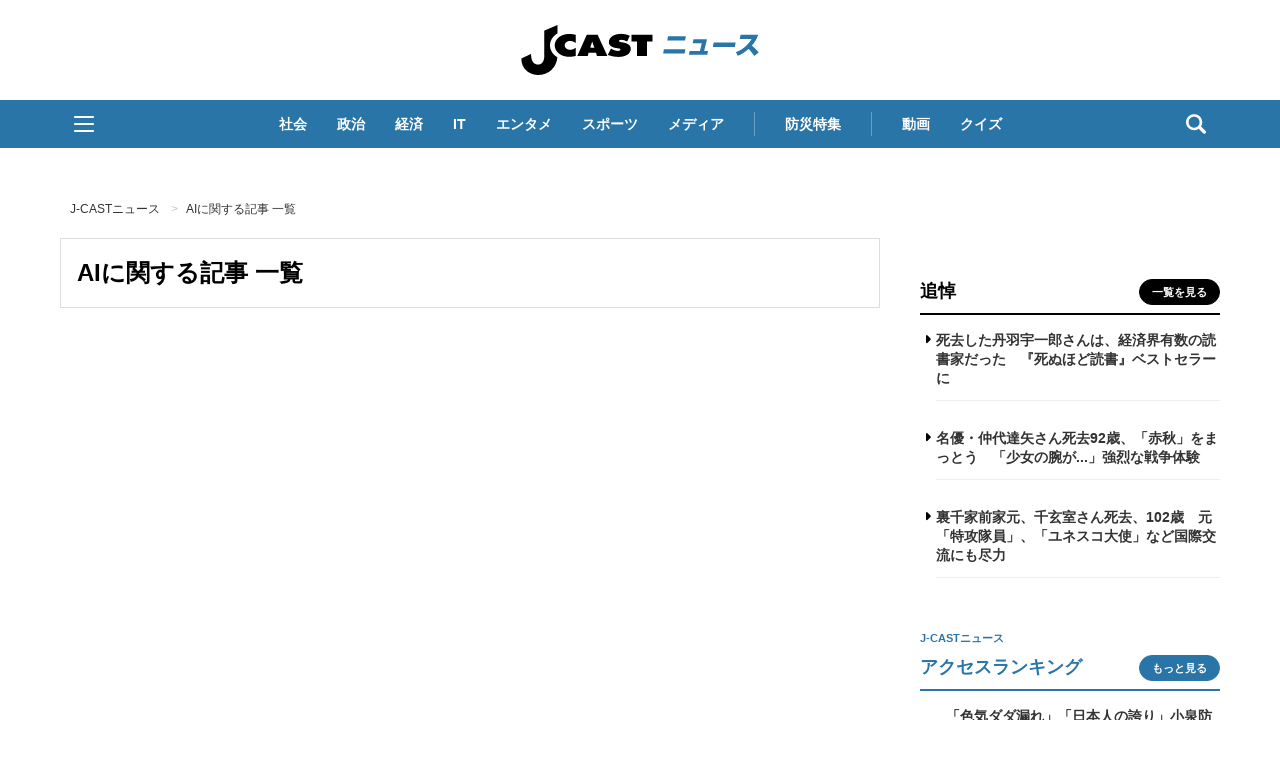

--- FILE ---
content_type: application/javascript
request_url: https://www.j-cast.com/assets/list/js/generic-list.js
body_size: 88393
content:
/*! For license information please see chunk-author-list.js.LICENSE.txt */
(()=>{var e,t,n={703:(e,t,n)=>{"use strict";var r=n(414);function a(){}function o(){}o.resetWarningCache=a,e.exports=function(){function e(e,t,n,a,o,i){if(i!==r){var l=new Error("Calling PropTypes validators directly is not supported by the `prop-types` package. Use PropTypes.checkPropTypes() to call them. Read more at http://fb.me/use-check-prop-types");throw l.name="Invariant Violation",l}}function t(){return e}e.isRequired=e;var n={array:e,bigint:e,bool:e,func:e,number:e,object:e,string:e,symbol:e,any:e,arrayOf:t,element:e,elementType:e,instanceOf:t,node:e,objectOf:t,oneOf:t,oneOfType:t,shape:t,exact:t,checkPropTypes:o,resetWarningCache:a};return n.PropTypes=n,n}},697:(e,t,n)=>{e.exports=n(703)()},414:e=>{"use strict";e.exports="SECRET_DO_NOT_PASS_THIS_OR_YOU_WILL_BE_FIRED"},448:(e,t,n)=>{"use strict";var r=n(294),a=n(840);function o(e){for(var t="https://reactjs.org/docs/error-decoder.html?invariant="+e,n=1;n<arguments.length;n++)t+="&args[]="+encodeURIComponent(arguments[n]);return"Minified React error #"+e+"; visit "+t+" for the full message or use the non-minified dev environment for full errors and additional helpful warnings."}var i=new Set,l={};function s(e,t){u(e,t),u(e+"Capture",t)}function u(e,t){for(l[e]=t,e=0;e<t.length;e++)i.add(t[e])}var c=!("undefined"==typeof window||void 0===window.document||void 0===window.document.createElement),f=Object.prototype.hasOwnProperty,d=/^[:A-Z_a-z\u00C0-\u00D6\u00D8-\u00F6\u00F8-\u02FF\u0370-\u037D\u037F-\u1FFF\u200C-\u200D\u2070-\u218F\u2C00-\u2FEF\u3001-\uD7FF\uF900-\uFDCF\uFDF0-\uFFFD][:A-Z_a-z\u00C0-\u00D6\u00D8-\u00F6\u00F8-\u02FF\u0370-\u037D\u037F-\u1FFF\u200C-\u200D\u2070-\u218F\u2C00-\u2FEF\u3001-\uD7FF\uF900-\uFDCF\uFDF0-\uFFFD\-.0-9\u00B7\u0300-\u036F\u203F-\u2040]*$/,p={},m={};function h(e,t,n,r,a,o,i){this.acceptsBooleans=2===t||3===t||4===t,this.attributeName=r,this.attributeNamespace=a,this.mustUseProperty=n,this.propertyName=e,this.type=t,this.sanitizeURL=o,this.removeEmptyString=i}var g={};"children dangerouslySetInnerHTML defaultValue defaultChecked innerHTML suppressContentEditableWarning suppressHydrationWarning style".split(" ").forEach((function(e){g[e]=new h(e,0,!1,e,null,!1,!1)})),[["acceptCharset","accept-charset"],["className","class"],["htmlFor","for"],["httpEquiv","http-equiv"]].forEach((function(e){var t=e[0];g[t]=new h(t,1,!1,e[1],null,!1,!1)})),["contentEditable","draggable","spellCheck","value"].forEach((function(e){g[e]=new h(e,2,!1,e.toLowerCase(),null,!1,!1)})),["autoReverse","externalResourcesRequired","focusable","preserveAlpha"].forEach((function(e){g[e]=new h(e,2,!1,e,null,!1,!1)})),"allowFullScreen async autoFocus autoPlay controls default defer disabled disablePictureInPicture disableRemotePlayback formNoValidate hidden loop noModule noValidate open playsInline readOnly required reversed scoped seamless itemScope".split(" ").forEach((function(e){g[e]=new h(e,3,!1,e.toLowerCase(),null,!1,!1)})),["checked","multiple","muted","selected"].forEach((function(e){g[e]=new h(e,3,!0,e,null,!1,!1)})),["capture","download"].forEach((function(e){g[e]=new h(e,4,!1,e,null,!1,!1)})),["cols","rows","size","span"].forEach((function(e){g[e]=new h(e,6,!1,e,null,!1,!1)})),["rowSpan","start"].forEach((function(e){g[e]=new h(e,5,!1,e.toLowerCase(),null,!1,!1)}));var v=/[\-:]([a-z])/g;function y(e){return e[1].toUpperCase()}function b(e,t,n,r){var a=g.hasOwnProperty(t)?g[t]:null;(null!==a?0!==a.type:r||!(2<t.length)||"o"!==t[0]&&"O"!==t[0]||"n"!==t[1]&&"N"!==t[1])&&(function(e,t,n,r){if(null==t||function(e,t,n,r){if(null!==n&&0===n.type)return!1;switch(typeof t){case"function":case"symbol":return!0;case"boolean":return!r&&(null!==n?!n.acceptsBooleans:"data-"!==(e=e.toLowerCase().slice(0,5))&&"aria-"!==e);default:return!1}}(e,t,n,r))return!0;if(r)return!1;if(null!==n)switch(n.type){case 3:return!t;case 4:return!1===t;case 5:return isNaN(t);case 6:return isNaN(t)||1>t}return!1}(t,n,a,r)&&(n=null),r||null===a?function(e){return!!f.call(m,e)||!f.call(p,e)&&(d.test(e)?m[e]=!0:(p[e]=!0,!1))}(t)&&(null===n?e.removeAttribute(t):e.setAttribute(t,""+n)):a.mustUseProperty?e[a.propertyName]=null===n?3!==a.type&&"":n:(t=a.attributeName,r=a.attributeNamespace,null===n?e.removeAttribute(t):(n=3===(a=a.type)||4===a&&!0===n?"":""+n,r?e.setAttributeNS(r,t,n):e.setAttribute(t,n))))}"accent-height alignment-baseline arabic-form baseline-shift cap-height clip-path clip-rule color-interpolation color-interpolation-filters color-profile color-rendering dominant-baseline enable-background fill-opacity fill-rule flood-color flood-opacity font-family font-size font-size-adjust font-stretch font-style font-variant font-weight glyph-name glyph-orientation-horizontal glyph-orientation-vertical horiz-adv-x horiz-origin-x image-rendering letter-spacing lighting-color marker-end marker-mid marker-start overline-position overline-thickness paint-order panose-1 pointer-events rendering-intent shape-rendering stop-color stop-opacity strikethrough-position strikethrough-thickness stroke-dasharray stroke-dashoffset stroke-linecap stroke-linejoin stroke-miterlimit stroke-opacity stroke-width text-anchor text-decoration text-rendering underline-position underline-thickness unicode-bidi unicode-range units-per-em v-alphabetic v-hanging v-ideographic v-mathematical vector-effect vert-adv-y vert-origin-x vert-origin-y word-spacing writing-mode xmlns:xlink x-height".split(" ").forEach((function(e){var t=e.replace(v,y);g[t]=new h(t,1,!1,e,null,!1,!1)})),"xlink:actuate xlink:arcrole xlink:role xlink:show xlink:title xlink:type".split(" ").forEach((function(e){var t=e.replace(v,y);g[t]=new h(t,1,!1,e,"http://www.w3.org/1999/xlink",!1,!1)})),["xml:base","xml:lang","xml:space"].forEach((function(e){var t=e.replace(v,y);g[t]=new h(t,1,!1,e,"http://www.w3.org/XML/1998/namespace",!1,!1)})),["tabIndex","crossOrigin"].forEach((function(e){g[e]=new h(e,1,!1,e.toLowerCase(),null,!1,!1)})),g.xlinkHref=new h("xlinkHref",1,!1,"xlink:href","http://www.w3.org/1999/xlink",!0,!1),["src","href","action","formAction"].forEach((function(e){g[e]=new h(e,1,!1,e.toLowerCase(),null,!0,!0)}));var w=r.__SECRET_INTERNALS_DO_NOT_USE_OR_YOU_WILL_BE_FIRED,k=Symbol.for("react.element"),x=Symbol.for("react.portal"),S=Symbol.for("react.fragment"),E=Symbol.for("react.strict_mode"),C=Symbol.for("react.profiler"),O=Symbol.for("react.provider"),P=Symbol.for("react.context"),N=Symbol.for("react.forward_ref"),_=Symbol.for("react.suspense"),j=Symbol.for("react.suspense_list"),R=Symbol.for("react.memo"),T=Symbol.for("react.lazy");Symbol.for("react.scope"),Symbol.for("react.debug_trace_mode");var L=Symbol.for("react.offscreen");Symbol.for("react.legacy_hidden"),Symbol.for("react.cache"),Symbol.for("react.tracing_marker");var A=Symbol.iterator;function z(e){return null===e||"object"!=typeof e?null:"function"==typeof(e=A&&e[A]||e["@@iterator"])?e:null}var F,M=Object.assign;function D(e){if(void 0===F)try{throw Error()}catch(e){var t=e.stack.trim().match(/\n( *(at )?)/);F=t&&t[1]||""}return"\n"+F+e}var I=!1;function U(e,t){if(!e||I)return"";I=!0;var n=Error.prepareStackTrace;Error.prepareStackTrace=void 0;try{if(t)if(t=function(){throw Error()},Object.defineProperty(t.prototype,"props",{set:function(){throw Error()}}),"object"==typeof Reflect&&Reflect.construct){try{Reflect.construct(t,[])}catch(e){var r=e}Reflect.construct(e,[],t)}else{try{t.call()}catch(e){r=e}e.call(t.prototype)}else{try{throw Error()}catch(e){r=e}e()}}catch(t){if(t&&r&&"string"==typeof t.stack){for(var a=t.stack.split("\n"),o=r.stack.split("\n"),i=a.length-1,l=o.length-1;1<=i&&0<=l&&a[i]!==o[l];)l--;for(;1<=i&&0<=l;i--,l--)if(a[i]!==o[l]){if(1!==i||1!==l)do{if(i--,0>--l||a[i]!==o[l]){var s="\n"+a[i].replace(" at new "," at ");return e.displayName&&s.includes("<anonymous>")&&(s=s.replace("<anonymous>",e.displayName)),s}}while(1<=i&&0<=l);break}}}finally{I=!1,Error.prepareStackTrace=n}return(e=e?e.displayName||e.name:"")?D(e):""}function B(e){switch(e.tag){case 5:return D(e.type);case 16:return D("Lazy");case 13:return D("Suspense");case 19:return D("SuspenseList");case 0:case 2:case 15:return U(e.type,!1);case 11:return U(e.type.render,!1);case 1:return U(e.type,!0);default:return""}}function $(e){if(null==e)return null;if("function"==typeof e)return e.displayName||e.name||null;if("string"==typeof e)return e;switch(e){case S:return"Fragment";case x:return"Portal";case C:return"Profiler";case E:return"StrictMode";case _:return"Suspense";case j:return"SuspenseList"}if("object"==typeof e)switch(e.$$typeof){case P:return(e.displayName||"Context")+".Consumer";case O:return(e._context.displayName||"Context")+".Provider";case N:var t=e.render;return(e=e.displayName)||(e=""!==(e=t.displayName||t.name||"")?"ForwardRef("+e+")":"ForwardRef"),e;case R:return null!==(t=e.displayName||null)?t:$(e.type)||"Memo";case T:t=e._payload,e=e._init;try{return $(e(t))}catch(e){}}return null}function V(e){var t=e.type;switch(e.tag){case 24:return"Cache";case 9:return(t.displayName||"Context")+".Consumer";case 10:return(t._context.displayName||"Context")+".Provider";case 18:return"DehydratedFragment";case 11:return e=(e=t.render).displayName||e.name||"",t.displayName||(""!==e?"ForwardRef("+e+")":"ForwardRef");case 7:return"Fragment";case 5:return t;case 4:return"Portal";case 3:return"Root";case 6:return"Text";case 16:return $(t);case 8:return t===E?"StrictMode":"Mode";case 22:return"Offscreen";case 12:return"Profiler";case 21:return"Scope";case 13:return"Suspense";case 19:return"SuspenseList";case 25:return"TracingMarker";case 1:case 0:case 17:case 2:case 14:case 15:if("function"==typeof t)return t.displayName||t.name||null;if("string"==typeof t)return t}return null}function W(e){switch(typeof e){case"boolean":case"number":case"string":case"undefined":case"object":return e;default:return""}}function H(e){var t=e.type;return(e=e.nodeName)&&"input"===e.toLowerCase()&&("checkbox"===t||"radio"===t)}function q(e){e._valueTracker||(e._valueTracker=function(e){var t=H(e)?"checked":"value",n=Object.getOwnPropertyDescriptor(e.constructor.prototype,t),r=""+e[t];if(!e.hasOwnProperty(t)&&void 0!==n&&"function"==typeof n.get&&"function"==typeof n.set){var a=n.get,o=n.set;return Object.defineProperty(e,t,{configurable:!0,get:function(){return a.call(this)},set:function(e){r=""+e,o.call(this,e)}}),Object.defineProperty(e,t,{enumerable:n.enumerable}),{getValue:function(){return r},setValue:function(e){r=""+e},stopTracking:function(){e._valueTracker=null,delete e[t]}}}}(e))}function Q(e){if(!e)return!1;var t=e._valueTracker;if(!t)return!0;var n=t.getValue(),r="";return e&&(r=H(e)?e.checked?"true":"false":e.value),(e=r)!==n&&(t.setValue(e),!0)}function Y(e){if(void 0===(e=e||("undefined"!=typeof document?document:void 0)))return null;try{return e.activeElement||e.body}catch(t){return e.body}}function K(e,t){var n=t.checked;return M({},t,{defaultChecked:void 0,defaultValue:void 0,value:void 0,checked:null!=n?n:e._wrapperState.initialChecked})}function X(e,t){var n=null==t.defaultValue?"":t.defaultValue,r=null!=t.checked?t.checked:t.defaultChecked;n=W(null!=t.value?t.value:n),e._wrapperState={initialChecked:r,initialValue:n,controlled:"checkbox"===t.type||"radio"===t.type?null!=t.checked:null!=t.value}}function G(e,t){null!=(t=t.checked)&&b(e,"checked",t,!1)}function J(e,t){G(e,t);var n=W(t.value),r=t.type;if(null!=n)"number"===r?(0===n&&""===e.value||e.value!=n)&&(e.value=""+n):e.value!==""+n&&(e.value=""+n);else if("submit"===r||"reset"===r)return void e.removeAttribute("value");t.hasOwnProperty("value")?ee(e,t.type,n):t.hasOwnProperty("defaultValue")&&ee(e,t.type,W(t.defaultValue)),null==t.checked&&null!=t.defaultChecked&&(e.defaultChecked=!!t.defaultChecked)}function Z(e,t,n){if(t.hasOwnProperty("value")||t.hasOwnProperty("defaultValue")){var r=t.type;if(!("submit"!==r&&"reset"!==r||void 0!==t.value&&null!==t.value))return;t=""+e._wrapperState.initialValue,n||t===e.value||(e.value=t),e.defaultValue=t}""!==(n=e.name)&&(e.name=""),e.defaultChecked=!!e._wrapperState.initialChecked,""!==n&&(e.name=n)}function ee(e,t,n){"number"===t&&Y(e.ownerDocument)===e||(null==n?e.defaultValue=""+e._wrapperState.initialValue:e.defaultValue!==""+n&&(e.defaultValue=""+n))}var te=Array.isArray;function ne(e,t,n,r){if(e=e.options,t){t={};for(var a=0;a<n.length;a++)t["$"+n[a]]=!0;for(n=0;n<e.length;n++)a=t.hasOwnProperty("$"+e[n].value),e[n].selected!==a&&(e[n].selected=a),a&&r&&(e[n].defaultSelected=!0)}else{for(n=""+W(n),t=null,a=0;a<e.length;a++){if(e[a].value===n)return e[a].selected=!0,void(r&&(e[a].defaultSelected=!0));null!==t||e[a].disabled||(t=e[a])}null!==t&&(t.selected=!0)}}function re(e,t){if(null!=t.dangerouslySetInnerHTML)throw Error(o(91));return M({},t,{value:void 0,defaultValue:void 0,children:""+e._wrapperState.initialValue})}function ae(e,t){var n=t.value;if(null==n){if(n=t.children,t=t.defaultValue,null!=n){if(null!=t)throw Error(o(92));if(te(n)){if(1<n.length)throw Error(o(93));n=n[0]}t=n}null==t&&(t=""),n=t}e._wrapperState={initialValue:W(n)}}function oe(e,t){var n=W(t.value),r=W(t.defaultValue);null!=n&&((n=""+n)!==e.value&&(e.value=n),null==t.defaultValue&&e.defaultValue!==n&&(e.defaultValue=n)),null!=r&&(e.defaultValue=""+r)}function ie(e){var t=e.textContent;t===e._wrapperState.initialValue&&""!==t&&null!==t&&(e.value=t)}function le(e){switch(e){case"svg":return"http://www.w3.org/2000/svg";case"math":return"http://www.w3.org/1998/Math/MathML";default:return"http://www.w3.org/1999/xhtml"}}function se(e,t){return null==e||"http://www.w3.org/1999/xhtml"===e?le(t):"http://www.w3.org/2000/svg"===e&&"foreignObject"===t?"http://www.w3.org/1999/xhtml":e}var ue,ce,fe=(ce=function(e,t){if("http://www.w3.org/2000/svg"!==e.namespaceURI||"innerHTML"in e)e.innerHTML=t;else{for((ue=ue||document.createElement("div")).innerHTML="<svg>"+t.valueOf().toString()+"</svg>",t=ue.firstChild;e.firstChild;)e.removeChild(e.firstChild);for(;t.firstChild;)e.appendChild(t.firstChild)}},"undefined"!=typeof MSApp&&MSApp.execUnsafeLocalFunction?function(e,t,n,r){MSApp.execUnsafeLocalFunction((function(){return ce(e,t)}))}:ce);function de(e,t){if(t){var n=e.firstChild;if(n&&n===e.lastChild&&3===n.nodeType)return void(n.nodeValue=t)}e.textContent=t}var pe={animationIterationCount:!0,aspectRatio:!0,borderImageOutset:!0,borderImageSlice:!0,borderImageWidth:!0,boxFlex:!0,boxFlexGroup:!0,boxOrdinalGroup:!0,columnCount:!0,columns:!0,flex:!0,flexGrow:!0,flexPositive:!0,flexShrink:!0,flexNegative:!0,flexOrder:!0,gridArea:!0,gridRow:!0,gridRowEnd:!0,gridRowSpan:!0,gridRowStart:!0,gridColumn:!0,gridColumnEnd:!0,gridColumnSpan:!0,gridColumnStart:!0,fontWeight:!0,lineClamp:!0,lineHeight:!0,opacity:!0,order:!0,orphans:!0,tabSize:!0,widows:!0,zIndex:!0,zoom:!0,fillOpacity:!0,floodOpacity:!0,stopOpacity:!0,strokeDasharray:!0,strokeDashoffset:!0,strokeMiterlimit:!0,strokeOpacity:!0,strokeWidth:!0},me=["Webkit","ms","Moz","O"];function he(e,t,n){return null==t||"boolean"==typeof t||""===t?"":n||"number"!=typeof t||0===t||pe.hasOwnProperty(e)&&pe[e]?(""+t).trim():t+"px"}function ge(e,t){for(var n in e=e.style,t)if(t.hasOwnProperty(n)){var r=0===n.indexOf("--"),a=he(n,t[n],r);"float"===n&&(n="cssFloat"),r?e.setProperty(n,a):e[n]=a}}Object.keys(pe).forEach((function(e){me.forEach((function(t){t=t+e.charAt(0).toUpperCase()+e.substring(1),pe[t]=pe[e]}))}));var ve=M({menuitem:!0},{area:!0,base:!0,br:!0,col:!0,embed:!0,hr:!0,img:!0,input:!0,keygen:!0,link:!0,meta:!0,param:!0,source:!0,track:!0,wbr:!0});function ye(e,t){if(t){if(ve[e]&&(null!=t.children||null!=t.dangerouslySetInnerHTML))throw Error(o(137,e));if(null!=t.dangerouslySetInnerHTML){if(null!=t.children)throw Error(o(60));if("object"!=typeof t.dangerouslySetInnerHTML||!("__html"in t.dangerouslySetInnerHTML))throw Error(o(61))}if(null!=t.style&&"object"!=typeof t.style)throw Error(o(62))}}function be(e,t){if(-1===e.indexOf("-"))return"string"==typeof t.is;switch(e){case"annotation-xml":case"color-profile":case"font-face":case"font-face-src":case"font-face-uri":case"font-face-format":case"font-face-name":case"missing-glyph":return!1;default:return!0}}var we=null;function ke(e){return(e=e.target||e.srcElement||window).correspondingUseElement&&(e=e.correspondingUseElement),3===e.nodeType?e.parentNode:e}var xe=null,Se=null,Ee=null;function Ce(e){if(e=ba(e)){if("function"!=typeof xe)throw Error(o(280));var t=e.stateNode;t&&(t=ka(t),xe(e.stateNode,e.type,t))}}function Oe(e){Se?Ee?Ee.push(e):Ee=[e]:Se=e}function Pe(){if(Se){var e=Se,t=Ee;if(Ee=Se=null,Ce(e),t)for(e=0;e<t.length;e++)Ce(t[e])}}function Ne(e,t){return e(t)}function _e(){}var je=!1;function Re(e,t,n){if(je)return e(t,n);je=!0;try{return Ne(e,t,n)}finally{je=!1,(null!==Se||null!==Ee)&&(_e(),Pe())}}function Te(e,t){var n=e.stateNode;if(null===n)return null;var r=ka(n);if(null===r)return null;n=r[t];e:switch(t){case"onClick":case"onClickCapture":case"onDoubleClick":case"onDoubleClickCapture":case"onMouseDown":case"onMouseDownCapture":case"onMouseMove":case"onMouseMoveCapture":case"onMouseUp":case"onMouseUpCapture":case"onMouseEnter":(r=!r.disabled)||(r=!("button"===(e=e.type)||"input"===e||"select"===e||"textarea"===e)),e=!r;break e;default:e=!1}if(e)return null;if(n&&"function"!=typeof n)throw Error(o(231,t,typeof n));return n}var Le=!1;if(c)try{var Ae={};Object.defineProperty(Ae,"passive",{get:function(){Le=!0}}),window.addEventListener("test",Ae,Ae),window.removeEventListener("test",Ae,Ae)}catch(ce){Le=!1}function ze(e,t,n,r,a,o,i,l,s){var u=Array.prototype.slice.call(arguments,3);try{t.apply(n,u)}catch(e){this.onError(e)}}var Fe=!1,Me=null,De=!1,Ie=null,Ue={onError:function(e){Fe=!0,Me=e}};function Be(e,t,n,r,a,o,i,l,s){Fe=!1,Me=null,ze.apply(Ue,arguments)}function $e(e){var t=e,n=e;if(e.alternate)for(;t.return;)t=t.return;else{e=t;do{0!=(4098&(t=e).flags)&&(n=t.return),e=t.return}while(e)}return 3===t.tag?n:null}function Ve(e){if(13===e.tag){var t=e.memoizedState;if(null===t&&null!==(e=e.alternate)&&(t=e.memoizedState),null!==t)return t.dehydrated}return null}function We(e){if($e(e)!==e)throw Error(o(188))}function He(e){return null!==(e=function(e){var t=e.alternate;if(!t){if(null===(t=$e(e)))throw Error(o(188));return t!==e?null:e}for(var n=e,r=t;;){var a=n.return;if(null===a)break;var i=a.alternate;if(null===i){if(null!==(r=a.return)){n=r;continue}break}if(a.child===i.child){for(i=a.child;i;){if(i===n)return We(a),e;if(i===r)return We(a),t;i=i.sibling}throw Error(o(188))}if(n.return!==r.return)n=a,r=i;else{for(var l=!1,s=a.child;s;){if(s===n){l=!0,n=a,r=i;break}if(s===r){l=!0,r=a,n=i;break}s=s.sibling}if(!l){for(s=i.child;s;){if(s===n){l=!0,n=i,r=a;break}if(s===r){l=!0,r=i,n=a;break}s=s.sibling}if(!l)throw Error(o(189))}}if(n.alternate!==r)throw Error(o(190))}if(3!==n.tag)throw Error(o(188));return n.stateNode.current===n?e:t}(e))?qe(e):null}function qe(e){if(5===e.tag||6===e.tag)return e;for(e=e.child;null!==e;){var t=qe(e);if(null!==t)return t;e=e.sibling}return null}var Qe=a.unstable_scheduleCallback,Ye=a.unstable_cancelCallback,Ke=a.unstable_shouldYield,Xe=a.unstable_requestPaint,Ge=a.unstable_now,Je=a.unstable_getCurrentPriorityLevel,Ze=a.unstable_ImmediatePriority,et=a.unstable_UserBlockingPriority,tt=a.unstable_NormalPriority,nt=a.unstable_LowPriority,rt=a.unstable_IdlePriority,at=null,ot=null,it=Math.clz32?Math.clz32:function(e){return 0===(e>>>=0)?32:31-(lt(e)/st|0)|0},lt=Math.log,st=Math.LN2,ut=64,ct=4194304;function ft(e){switch(e&-e){case 1:return 1;case 2:return 2;case 4:return 4;case 8:return 8;case 16:return 16;case 32:return 32;case 64:case 128:case 256:case 512:case 1024:case 2048:case 4096:case 8192:case 16384:case 32768:case 65536:case 131072:case 262144:case 524288:case 1048576:case 2097152:return 4194240&e;case 4194304:case 8388608:case 16777216:case 33554432:case 67108864:return 130023424&e;case 134217728:return 134217728;case 268435456:return 268435456;case 536870912:return 536870912;case 1073741824:return 1073741824;default:return e}}function dt(e,t){var n=e.pendingLanes;if(0===n)return 0;var r=0,a=e.suspendedLanes,o=e.pingedLanes,i=268435455&n;if(0!==i){var l=i&~a;0!==l?r=ft(l):0!=(o&=i)&&(r=ft(o))}else 0!=(i=n&~a)?r=ft(i):0!==o&&(r=ft(o));if(0===r)return 0;if(0!==t&&t!==r&&0==(t&a)&&((a=r&-r)>=(o=t&-t)||16===a&&0!=(4194240&o)))return t;if(0!=(4&r)&&(r|=16&n),0!==(t=e.entangledLanes))for(e=e.entanglements,t&=r;0<t;)a=1<<(n=31-it(t)),r|=e[n],t&=~a;return r}function pt(e,t){switch(e){case 1:case 2:case 4:return t+250;case 8:case 16:case 32:case 64:case 128:case 256:case 512:case 1024:case 2048:case 4096:case 8192:case 16384:case 32768:case 65536:case 131072:case 262144:case 524288:case 1048576:case 2097152:return t+5e3;default:return-1}}function mt(e){return 0!=(e=-1073741825&e.pendingLanes)?e:1073741824&e?1073741824:0}function ht(){var e=ut;return 0==(4194240&(ut<<=1))&&(ut=64),e}function gt(e){for(var t=[],n=0;31>n;n++)t.push(e);return t}function vt(e,t,n){e.pendingLanes|=t,536870912!==t&&(e.suspendedLanes=0,e.pingedLanes=0),(e=e.eventTimes)[t=31-it(t)]=n}function yt(e,t){var n=e.entangledLanes|=t;for(e=e.entanglements;n;){var r=31-it(n),a=1<<r;a&t|e[r]&t&&(e[r]|=t),n&=~a}}var bt=0;function wt(e){return 1<(e&=-e)?4<e?0!=(268435455&e)?16:536870912:4:1}var kt,xt,St,Et,Ct,Ot=!1,Pt=[],Nt=null,_t=null,jt=null,Rt=new Map,Tt=new Map,Lt=[],At="mousedown mouseup touchcancel touchend touchstart auxclick dblclick pointercancel pointerdown pointerup dragend dragstart drop compositionend compositionstart keydown keypress keyup input textInput copy cut paste click change contextmenu reset submit".split(" ");function zt(e,t){switch(e){case"focusin":case"focusout":Nt=null;break;case"dragenter":case"dragleave":_t=null;break;case"mouseover":case"mouseout":jt=null;break;case"pointerover":case"pointerout":Rt.delete(t.pointerId);break;case"gotpointercapture":case"lostpointercapture":Tt.delete(t.pointerId)}}function Ft(e,t,n,r,a,o){return null===e||e.nativeEvent!==o?(e={blockedOn:t,domEventName:n,eventSystemFlags:r,nativeEvent:o,targetContainers:[a]},null!==t&&null!==(t=ba(t))&&xt(t),e):(e.eventSystemFlags|=r,t=e.targetContainers,null!==a&&-1===t.indexOf(a)&&t.push(a),e)}function Mt(e){var t=ya(e.target);if(null!==t){var n=$e(t);if(null!==n)if(13===(t=n.tag)){if(null!==(t=Ve(n)))return e.blockedOn=t,void Ct(e.priority,(function(){St(n)}))}else if(3===t&&n.stateNode.current.memoizedState.isDehydrated)return void(e.blockedOn=3===n.tag?n.stateNode.containerInfo:null)}e.blockedOn=null}function Dt(e){if(null!==e.blockedOn)return!1;for(var t=e.targetContainers;0<t.length;){var n=Kt(e.domEventName,e.eventSystemFlags,t[0],e.nativeEvent);if(null!==n)return null!==(t=ba(n))&&xt(t),e.blockedOn=n,!1;var r=new(n=e.nativeEvent).constructor(n.type,n);we=r,n.target.dispatchEvent(r),we=null,t.shift()}return!0}function It(e,t,n){Dt(e)&&n.delete(t)}function Ut(){Ot=!1,null!==Nt&&Dt(Nt)&&(Nt=null),null!==_t&&Dt(_t)&&(_t=null),null!==jt&&Dt(jt)&&(jt=null),Rt.forEach(It),Tt.forEach(It)}function Bt(e,t){e.blockedOn===t&&(e.blockedOn=null,Ot||(Ot=!0,a.unstable_scheduleCallback(a.unstable_NormalPriority,Ut)))}function $t(e){function t(t){return Bt(t,e)}if(0<Pt.length){Bt(Pt[0],e);for(var n=1;n<Pt.length;n++){var r=Pt[n];r.blockedOn===e&&(r.blockedOn=null)}}for(null!==Nt&&Bt(Nt,e),null!==_t&&Bt(_t,e),null!==jt&&Bt(jt,e),Rt.forEach(t),Tt.forEach(t),n=0;n<Lt.length;n++)(r=Lt[n]).blockedOn===e&&(r.blockedOn=null);for(;0<Lt.length&&null===(n=Lt[0]).blockedOn;)Mt(n),null===n.blockedOn&&Lt.shift()}var Vt=w.ReactCurrentBatchConfig,Wt=!0;function Ht(e,t,n,r){var a=bt,o=Vt.transition;Vt.transition=null;try{bt=1,Qt(e,t,n,r)}finally{bt=a,Vt.transition=o}}function qt(e,t,n,r){var a=bt,o=Vt.transition;Vt.transition=null;try{bt=4,Qt(e,t,n,r)}finally{bt=a,Vt.transition=o}}function Qt(e,t,n,r){if(Wt){var a=Kt(e,t,n,r);if(null===a)Wr(e,t,r,Yt,n),zt(e,r);else if(function(e,t,n,r,a){switch(t){case"focusin":return Nt=Ft(Nt,e,t,n,r,a),!0;case"dragenter":return _t=Ft(_t,e,t,n,r,a),!0;case"mouseover":return jt=Ft(jt,e,t,n,r,a),!0;case"pointerover":var o=a.pointerId;return Rt.set(o,Ft(Rt.get(o)||null,e,t,n,r,a)),!0;case"gotpointercapture":return o=a.pointerId,Tt.set(o,Ft(Tt.get(o)||null,e,t,n,r,a)),!0}return!1}(a,e,t,n,r))r.stopPropagation();else if(zt(e,r),4&t&&-1<At.indexOf(e)){for(;null!==a;){var o=ba(a);if(null!==o&&kt(o),null===(o=Kt(e,t,n,r))&&Wr(e,t,r,Yt,n),o===a)break;a=o}null!==a&&r.stopPropagation()}else Wr(e,t,r,null,n)}}var Yt=null;function Kt(e,t,n,r){if(Yt=null,null!==(e=ya(e=ke(r))))if(null===(t=$e(e)))e=null;else if(13===(n=t.tag)){if(null!==(e=Ve(t)))return e;e=null}else if(3===n){if(t.stateNode.current.memoizedState.isDehydrated)return 3===t.tag?t.stateNode.containerInfo:null;e=null}else t!==e&&(e=null);return Yt=e,null}function Xt(e){switch(e){case"cancel":case"click":case"close":case"contextmenu":case"copy":case"cut":case"auxclick":case"dblclick":case"dragend":case"dragstart":case"drop":case"focusin":case"focusout":case"input":case"invalid":case"keydown":case"keypress":case"keyup":case"mousedown":case"mouseup":case"paste":case"pause":case"play":case"pointercancel":case"pointerdown":case"pointerup":case"ratechange":case"reset":case"resize":case"seeked":case"submit":case"touchcancel":case"touchend":case"touchstart":case"volumechange":case"change":case"selectionchange":case"textInput":case"compositionstart":case"compositionend":case"compositionupdate":case"beforeblur":case"afterblur":case"beforeinput":case"blur":case"fullscreenchange":case"focus":case"hashchange":case"popstate":case"select":case"selectstart":return 1;case"drag":case"dragenter":case"dragexit":case"dragleave":case"dragover":case"mousemove":case"mouseout":case"mouseover":case"pointermove":case"pointerout":case"pointerover":case"scroll":case"toggle":case"touchmove":case"wheel":case"mouseenter":case"mouseleave":case"pointerenter":case"pointerleave":return 4;case"message":switch(Je()){case Ze:return 1;case et:return 4;case tt:case nt:return 16;case rt:return 536870912;default:return 16}default:return 16}}var Gt=null,Jt=null,Zt=null;function en(){if(Zt)return Zt;var e,t,n=Jt,r=n.length,a="value"in Gt?Gt.value:Gt.textContent,o=a.length;for(e=0;e<r&&n[e]===a[e];e++);var i=r-e;for(t=1;t<=i&&n[r-t]===a[o-t];t++);return Zt=a.slice(e,1<t?1-t:void 0)}function tn(e){var t=e.keyCode;return"charCode"in e?0===(e=e.charCode)&&13===t&&(e=13):e=t,10===e&&(e=13),32<=e||13===e?e:0}function nn(){return!0}function rn(){return!1}function an(e){function t(t,n,r,a,o){for(var i in this._reactName=t,this._targetInst=r,this.type=n,this.nativeEvent=a,this.target=o,this.currentTarget=null,e)e.hasOwnProperty(i)&&(t=e[i],this[i]=t?t(a):a[i]);return this.isDefaultPrevented=(null!=a.defaultPrevented?a.defaultPrevented:!1===a.returnValue)?nn:rn,this.isPropagationStopped=rn,this}return M(t.prototype,{preventDefault:function(){this.defaultPrevented=!0;var e=this.nativeEvent;e&&(e.preventDefault?e.preventDefault():"unknown"!=typeof e.returnValue&&(e.returnValue=!1),this.isDefaultPrevented=nn)},stopPropagation:function(){var e=this.nativeEvent;e&&(e.stopPropagation?e.stopPropagation():"unknown"!=typeof e.cancelBubble&&(e.cancelBubble=!0),this.isPropagationStopped=nn)},persist:function(){},isPersistent:nn}),t}var on,ln,sn,un={eventPhase:0,bubbles:0,cancelable:0,timeStamp:function(e){return e.timeStamp||Date.now()},defaultPrevented:0,isTrusted:0},cn=an(un),fn=M({},un,{view:0,detail:0}),dn=an(fn),pn=M({},fn,{screenX:0,screenY:0,clientX:0,clientY:0,pageX:0,pageY:0,ctrlKey:0,shiftKey:0,altKey:0,metaKey:0,getModifierState:Cn,button:0,buttons:0,relatedTarget:function(e){return void 0===e.relatedTarget?e.fromElement===e.srcElement?e.toElement:e.fromElement:e.relatedTarget},movementX:function(e){return"movementX"in e?e.movementX:(e!==sn&&(sn&&"mousemove"===e.type?(on=e.screenX-sn.screenX,ln=e.screenY-sn.screenY):ln=on=0,sn=e),on)},movementY:function(e){return"movementY"in e?e.movementY:ln}}),mn=an(pn),hn=an(M({},pn,{dataTransfer:0})),gn=an(M({},fn,{relatedTarget:0})),vn=an(M({},un,{animationName:0,elapsedTime:0,pseudoElement:0})),yn=M({},un,{clipboardData:function(e){return"clipboardData"in e?e.clipboardData:window.clipboardData}}),bn=an(yn),wn=an(M({},un,{data:0})),kn={Esc:"Escape",Spacebar:" ",Left:"ArrowLeft",Up:"ArrowUp",Right:"ArrowRight",Down:"ArrowDown",Del:"Delete",Win:"OS",Menu:"ContextMenu",Apps:"ContextMenu",Scroll:"ScrollLock",MozPrintableKey:"Unidentified"},xn={8:"Backspace",9:"Tab",12:"Clear",13:"Enter",16:"Shift",17:"Control",18:"Alt",19:"Pause",20:"CapsLock",27:"Escape",32:" ",33:"PageUp",34:"PageDown",35:"End",36:"Home",37:"ArrowLeft",38:"ArrowUp",39:"ArrowRight",40:"ArrowDown",45:"Insert",46:"Delete",112:"F1",113:"F2",114:"F3",115:"F4",116:"F5",117:"F6",118:"F7",119:"F8",120:"F9",121:"F10",122:"F11",123:"F12",144:"NumLock",145:"ScrollLock",224:"Meta"},Sn={Alt:"altKey",Control:"ctrlKey",Meta:"metaKey",Shift:"shiftKey"};function En(e){var t=this.nativeEvent;return t.getModifierState?t.getModifierState(e):!!(e=Sn[e])&&!!t[e]}function Cn(){return En}var On=M({},fn,{key:function(e){if(e.key){var t=kn[e.key]||e.key;if("Unidentified"!==t)return t}return"keypress"===e.type?13===(e=tn(e))?"Enter":String.fromCharCode(e):"keydown"===e.type||"keyup"===e.type?xn[e.keyCode]||"Unidentified":""},code:0,location:0,ctrlKey:0,shiftKey:0,altKey:0,metaKey:0,repeat:0,locale:0,getModifierState:Cn,charCode:function(e){return"keypress"===e.type?tn(e):0},keyCode:function(e){return"keydown"===e.type||"keyup"===e.type?e.keyCode:0},which:function(e){return"keypress"===e.type?tn(e):"keydown"===e.type||"keyup"===e.type?e.keyCode:0}}),Pn=an(On),Nn=an(M({},pn,{pointerId:0,width:0,height:0,pressure:0,tangentialPressure:0,tiltX:0,tiltY:0,twist:0,pointerType:0,isPrimary:0})),_n=an(M({},fn,{touches:0,targetTouches:0,changedTouches:0,altKey:0,metaKey:0,ctrlKey:0,shiftKey:0,getModifierState:Cn})),jn=an(M({},un,{propertyName:0,elapsedTime:0,pseudoElement:0})),Rn=M({},pn,{deltaX:function(e){return"deltaX"in e?e.deltaX:"wheelDeltaX"in e?-e.wheelDeltaX:0},deltaY:function(e){return"deltaY"in e?e.deltaY:"wheelDeltaY"in e?-e.wheelDeltaY:"wheelDelta"in e?-e.wheelDelta:0},deltaZ:0,deltaMode:0}),Tn=an(Rn),Ln=[9,13,27,32],An=c&&"CompositionEvent"in window,zn=null;c&&"documentMode"in document&&(zn=document.documentMode);var Fn=c&&"TextEvent"in window&&!zn,Mn=c&&(!An||zn&&8<zn&&11>=zn),Dn=String.fromCharCode(32),In=!1;function Un(e,t){switch(e){case"keyup":return-1!==Ln.indexOf(t.keyCode);case"keydown":return 229!==t.keyCode;case"keypress":case"mousedown":case"focusout":return!0;default:return!1}}function Bn(e){return"object"==typeof(e=e.detail)&&"data"in e?e.data:null}var $n=!1,Vn={color:!0,date:!0,datetime:!0,"datetime-local":!0,email:!0,month:!0,number:!0,password:!0,range:!0,search:!0,tel:!0,text:!0,time:!0,url:!0,week:!0};function Wn(e){var t=e&&e.nodeName&&e.nodeName.toLowerCase();return"input"===t?!!Vn[e.type]:"textarea"===t}function Hn(e,t,n,r){Oe(r),0<(t=qr(t,"onChange")).length&&(n=new cn("onChange","change",null,n,r),e.push({event:n,listeners:t}))}var qn=null,Qn=null;function Yn(e){Dr(e,0)}function Kn(e){if(Q(wa(e)))return e}function Xn(e,t){if("change"===e)return t}var Gn=!1;if(c){var Jn;if(c){var Zn="oninput"in document;if(!Zn){var er=document.createElement("div");er.setAttribute("oninput","return;"),Zn="function"==typeof er.oninput}Jn=Zn}else Jn=!1;Gn=Jn&&(!document.documentMode||9<document.documentMode)}function tr(){qn&&(qn.detachEvent("onpropertychange",nr),Qn=qn=null)}function nr(e){if("value"===e.propertyName&&Kn(Qn)){var t=[];Hn(t,Qn,e,ke(e)),Re(Yn,t)}}function rr(e,t,n){"focusin"===e?(tr(),Qn=n,(qn=t).attachEvent("onpropertychange",nr)):"focusout"===e&&tr()}function ar(e){if("selectionchange"===e||"keyup"===e||"keydown"===e)return Kn(Qn)}function or(e,t){if("click"===e)return Kn(t)}function ir(e,t){if("input"===e||"change"===e)return Kn(t)}var lr="function"==typeof Object.is?Object.is:function(e,t){return e===t&&(0!==e||1/e==1/t)||e!=e&&t!=t};function sr(e,t){if(lr(e,t))return!0;if("object"!=typeof e||null===e||"object"!=typeof t||null===t)return!1;var n=Object.keys(e),r=Object.keys(t);if(n.length!==r.length)return!1;for(r=0;r<n.length;r++){var a=n[r];if(!f.call(t,a)||!lr(e[a],t[a]))return!1}return!0}function ur(e){for(;e&&e.firstChild;)e=e.firstChild;return e}function cr(e,t){var n,r=ur(e);for(e=0;r;){if(3===r.nodeType){if(n=e+r.textContent.length,e<=t&&n>=t)return{node:r,offset:t-e};e=n}e:{for(;r;){if(r.nextSibling){r=r.nextSibling;break e}r=r.parentNode}r=void 0}r=ur(r)}}function fr(e,t){return!(!e||!t)&&(e===t||(!e||3!==e.nodeType)&&(t&&3===t.nodeType?fr(e,t.parentNode):"contains"in e?e.contains(t):!!e.compareDocumentPosition&&!!(16&e.compareDocumentPosition(t))))}function dr(){for(var e=window,t=Y();t instanceof e.HTMLIFrameElement;){try{var n="string"==typeof t.contentWindow.location.href}catch(e){n=!1}if(!n)break;t=Y((e=t.contentWindow).document)}return t}function pr(e){var t=e&&e.nodeName&&e.nodeName.toLowerCase();return t&&("input"===t&&("text"===e.type||"search"===e.type||"tel"===e.type||"url"===e.type||"password"===e.type)||"textarea"===t||"true"===e.contentEditable)}function mr(e){var t=dr(),n=e.focusedElem,r=e.selectionRange;if(t!==n&&n&&n.ownerDocument&&fr(n.ownerDocument.documentElement,n)){if(null!==r&&pr(n))if(t=r.start,void 0===(e=r.end)&&(e=t),"selectionStart"in n)n.selectionStart=t,n.selectionEnd=Math.min(e,n.value.length);else if((e=(t=n.ownerDocument||document)&&t.defaultView||window).getSelection){e=e.getSelection();var a=n.textContent.length,o=Math.min(r.start,a);r=void 0===r.end?o:Math.min(r.end,a),!e.extend&&o>r&&(a=r,r=o,o=a),a=cr(n,o);var i=cr(n,r);a&&i&&(1!==e.rangeCount||e.anchorNode!==a.node||e.anchorOffset!==a.offset||e.focusNode!==i.node||e.focusOffset!==i.offset)&&((t=t.createRange()).setStart(a.node,a.offset),e.removeAllRanges(),o>r?(e.addRange(t),e.extend(i.node,i.offset)):(t.setEnd(i.node,i.offset),e.addRange(t)))}for(t=[],e=n;e=e.parentNode;)1===e.nodeType&&t.push({element:e,left:e.scrollLeft,top:e.scrollTop});for("function"==typeof n.focus&&n.focus(),n=0;n<t.length;n++)(e=t[n]).element.scrollLeft=e.left,e.element.scrollTop=e.top}}var hr=c&&"documentMode"in document&&11>=document.documentMode,gr=null,vr=null,yr=null,br=!1;function wr(e,t,n){var r=n.window===n?n.document:9===n.nodeType?n:n.ownerDocument;br||null==gr||gr!==Y(r)||(r="selectionStart"in(r=gr)&&pr(r)?{start:r.selectionStart,end:r.selectionEnd}:{anchorNode:(r=(r.ownerDocument&&r.ownerDocument.defaultView||window).getSelection()).anchorNode,anchorOffset:r.anchorOffset,focusNode:r.focusNode,focusOffset:r.focusOffset},yr&&sr(yr,r)||(yr=r,0<(r=qr(vr,"onSelect")).length&&(t=new cn("onSelect","select",null,t,n),e.push({event:t,listeners:r}),t.target=gr)))}function kr(e,t){var n={};return n[e.toLowerCase()]=t.toLowerCase(),n["Webkit"+e]="webkit"+t,n["Moz"+e]="moz"+t,n}var xr={animationend:kr("Animation","AnimationEnd"),animationiteration:kr("Animation","AnimationIteration"),animationstart:kr("Animation","AnimationStart"),transitionend:kr("Transition","TransitionEnd")},Sr={},Er={};function Cr(e){if(Sr[e])return Sr[e];if(!xr[e])return e;var t,n=xr[e];for(t in n)if(n.hasOwnProperty(t)&&t in Er)return Sr[e]=n[t];return e}c&&(Er=document.createElement("div").style,"AnimationEvent"in window||(delete xr.animationend.animation,delete xr.animationiteration.animation,delete xr.animationstart.animation),"TransitionEvent"in window||delete xr.transitionend.transition);var Or=Cr("animationend"),Pr=Cr("animationiteration"),Nr=Cr("animationstart"),_r=Cr("transitionend"),jr=new Map,Rr="abort auxClick cancel canPlay canPlayThrough click close contextMenu copy cut drag dragEnd dragEnter dragExit dragLeave dragOver dragStart drop durationChange emptied encrypted ended error gotPointerCapture input invalid keyDown keyPress keyUp load loadedData loadedMetadata loadStart lostPointerCapture mouseDown mouseMove mouseOut mouseOver mouseUp paste pause play playing pointerCancel pointerDown pointerMove pointerOut pointerOver pointerUp progress rateChange reset resize seeked seeking stalled submit suspend timeUpdate touchCancel touchEnd touchStart volumeChange scroll toggle touchMove waiting wheel".split(" ");function Tr(e,t){jr.set(e,t),s(t,[e])}for(var Lr=0;Lr<Rr.length;Lr++){var Ar=Rr[Lr];Tr(Ar.toLowerCase(),"on"+(Ar[0].toUpperCase()+Ar.slice(1)))}Tr(Or,"onAnimationEnd"),Tr(Pr,"onAnimationIteration"),Tr(Nr,"onAnimationStart"),Tr("dblclick","onDoubleClick"),Tr("focusin","onFocus"),Tr("focusout","onBlur"),Tr(_r,"onTransitionEnd"),u("onMouseEnter",["mouseout","mouseover"]),u("onMouseLeave",["mouseout","mouseover"]),u("onPointerEnter",["pointerout","pointerover"]),u("onPointerLeave",["pointerout","pointerover"]),s("onChange","change click focusin focusout input keydown keyup selectionchange".split(" ")),s("onSelect","focusout contextmenu dragend focusin keydown keyup mousedown mouseup selectionchange".split(" ")),s("onBeforeInput",["compositionend","keypress","textInput","paste"]),s("onCompositionEnd","compositionend focusout keydown keypress keyup mousedown".split(" ")),s("onCompositionStart","compositionstart focusout keydown keypress keyup mousedown".split(" ")),s("onCompositionUpdate","compositionupdate focusout keydown keypress keyup mousedown".split(" "));var zr="abort canplay canplaythrough durationchange emptied encrypted ended error loadeddata loadedmetadata loadstart pause play playing progress ratechange resize seeked seeking stalled suspend timeupdate volumechange waiting".split(" "),Fr=new Set("cancel close invalid load scroll toggle".split(" ").concat(zr));function Mr(e,t,n){var r=e.type||"unknown-event";e.currentTarget=n,function(e,t,n,r,a,i,l,s,u){if(Be.apply(this,arguments),Fe){if(!Fe)throw Error(o(198));var c=Me;Fe=!1,Me=null,De||(De=!0,Ie=c)}}(r,t,void 0,e),e.currentTarget=null}function Dr(e,t){t=0!=(4&t);for(var n=0;n<e.length;n++){var r=e[n],a=r.event;r=r.listeners;e:{var o=void 0;if(t)for(var i=r.length-1;0<=i;i--){var l=r[i],s=l.instance,u=l.currentTarget;if(l=l.listener,s!==o&&a.isPropagationStopped())break e;Mr(a,l,u),o=s}else for(i=0;i<r.length;i++){if(s=(l=r[i]).instance,u=l.currentTarget,l=l.listener,s!==o&&a.isPropagationStopped())break e;Mr(a,l,u),o=s}}}if(De)throw e=Ie,De=!1,Ie=null,e}function Ir(e,t){var n=t[ha];void 0===n&&(n=t[ha]=new Set);var r=e+"__bubble";n.has(r)||(Vr(t,e,2,!1),n.add(r))}function Ur(e,t,n){var r=0;t&&(r|=4),Vr(n,e,r,t)}var Br="_reactListening"+Math.random().toString(36).slice(2);function $r(e){if(!e[Br]){e[Br]=!0,i.forEach((function(t){"selectionchange"!==t&&(Fr.has(t)||Ur(t,!1,e),Ur(t,!0,e))}));var t=9===e.nodeType?e:e.ownerDocument;null===t||t[Br]||(t[Br]=!0,Ur("selectionchange",!1,t))}}function Vr(e,t,n,r){switch(Xt(t)){case 1:var a=Ht;break;case 4:a=qt;break;default:a=Qt}n=a.bind(null,t,n,e),a=void 0,!Le||"touchstart"!==t&&"touchmove"!==t&&"wheel"!==t||(a=!0),r?void 0!==a?e.addEventListener(t,n,{capture:!0,passive:a}):e.addEventListener(t,n,!0):void 0!==a?e.addEventListener(t,n,{passive:a}):e.addEventListener(t,n,!1)}function Wr(e,t,n,r,a){var o=r;if(0==(1&t)&&0==(2&t)&&null!==r)e:for(;;){if(null===r)return;var i=r.tag;if(3===i||4===i){var l=r.stateNode.containerInfo;if(l===a||8===l.nodeType&&l.parentNode===a)break;if(4===i)for(i=r.return;null!==i;){var s=i.tag;if((3===s||4===s)&&((s=i.stateNode.containerInfo)===a||8===s.nodeType&&s.parentNode===a))return;i=i.return}for(;null!==l;){if(null===(i=ya(l)))return;if(5===(s=i.tag)||6===s){r=o=i;continue e}l=l.parentNode}}r=r.return}Re((function(){var r=o,a=ke(n),i=[];e:{var l=jr.get(e);if(void 0!==l){var s=cn,u=e;switch(e){case"keypress":if(0===tn(n))break e;case"keydown":case"keyup":s=Pn;break;case"focusin":u="focus",s=gn;break;case"focusout":u="blur",s=gn;break;case"beforeblur":case"afterblur":s=gn;break;case"click":if(2===n.button)break e;case"auxclick":case"dblclick":case"mousedown":case"mousemove":case"mouseup":case"mouseout":case"mouseover":case"contextmenu":s=mn;break;case"drag":case"dragend":case"dragenter":case"dragexit":case"dragleave":case"dragover":case"dragstart":case"drop":s=hn;break;case"touchcancel":case"touchend":case"touchmove":case"touchstart":s=_n;break;case Or:case Pr:case Nr:s=vn;break;case _r:s=jn;break;case"scroll":s=dn;break;case"wheel":s=Tn;break;case"copy":case"cut":case"paste":s=bn;break;case"gotpointercapture":case"lostpointercapture":case"pointercancel":case"pointerdown":case"pointermove":case"pointerout":case"pointerover":case"pointerup":s=Nn}var c=0!=(4&t),f=!c&&"scroll"===e,d=c?null!==l?l+"Capture":null:l;c=[];for(var p,m=r;null!==m;){var h=(p=m).stateNode;if(5===p.tag&&null!==h&&(p=h,null!==d&&null!=(h=Te(m,d))&&c.push(Hr(m,h,p))),f)break;m=m.return}0<c.length&&(l=new s(l,u,null,n,a),i.push({event:l,listeners:c}))}}if(0==(7&t)){if(s="mouseout"===e||"pointerout"===e,(!(l="mouseover"===e||"pointerover"===e)||n===we||!(u=n.relatedTarget||n.fromElement)||!ya(u)&&!u[ma])&&(s||l)&&(l=a.window===a?a:(l=a.ownerDocument)?l.defaultView||l.parentWindow:window,s?(s=r,null!==(u=(u=n.relatedTarget||n.toElement)?ya(u):null)&&(u!==(f=$e(u))||5!==u.tag&&6!==u.tag)&&(u=null)):(s=null,u=r),s!==u)){if(c=mn,h="onMouseLeave",d="onMouseEnter",m="mouse","pointerout"!==e&&"pointerover"!==e||(c=Nn,h="onPointerLeave",d="onPointerEnter",m="pointer"),f=null==s?l:wa(s),p=null==u?l:wa(u),(l=new c(h,m+"leave",s,n,a)).target=f,l.relatedTarget=p,h=null,ya(a)===r&&((c=new c(d,m+"enter",u,n,a)).target=p,c.relatedTarget=f,h=c),f=h,s&&u)e:{for(d=u,m=0,p=c=s;p;p=Qr(p))m++;for(p=0,h=d;h;h=Qr(h))p++;for(;0<m-p;)c=Qr(c),m--;for(;0<p-m;)d=Qr(d),p--;for(;m--;){if(c===d||null!==d&&c===d.alternate)break e;c=Qr(c),d=Qr(d)}c=null}else c=null;null!==s&&Yr(i,l,s,c,!1),null!==u&&null!==f&&Yr(i,f,u,c,!0)}if("select"===(s=(l=r?wa(r):window).nodeName&&l.nodeName.toLowerCase())||"input"===s&&"file"===l.type)var g=Xn;else if(Wn(l))if(Gn)g=ir;else{g=ar;var v=rr}else(s=l.nodeName)&&"input"===s.toLowerCase()&&("checkbox"===l.type||"radio"===l.type)&&(g=or);switch(g&&(g=g(e,r))?Hn(i,g,n,a):(v&&v(e,l,r),"focusout"===e&&(v=l._wrapperState)&&v.controlled&&"number"===l.type&&ee(l,"number",l.value)),v=r?wa(r):window,e){case"focusin":(Wn(v)||"true"===v.contentEditable)&&(gr=v,vr=r,yr=null);break;case"focusout":yr=vr=gr=null;break;case"mousedown":br=!0;break;case"contextmenu":case"mouseup":case"dragend":br=!1,wr(i,n,a);break;case"selectionchange":if(hr)break;case"keydown":case"keyup":wr(i,n,a)}var y;if(An)e:{switch(e){case"compositionstart":var b="onCompositionStart";break e;case"compositionend":b="onCompositionEnd";break e;case"compositionupdate":b="onCompositionUpdate";break e}b=void 0}else $n?Un(e,n)&&(b="onCompositionEnd"):"keydown"===e&&229===n.keyCode&&(b="onCompositionStart");b&&(Mn&&"ko"!==n.locale&&($n||"onCompositionStart"!==b?"onCompositionEnd"===b&&$n&&(y=en()):(Jt="value"in(Gt=a)?Gt.value:Gt.textContent,$n=!0)),0<(v=qr(r,b)).length&&(b=new wn(b,e,null,n,a),i.push({event:b,listeners:v}),(y||null!==(y=Bn(n)))&&(b.data=y))),(y=Fn?function(e,t){switch(e){case"compositionend":return Bn(t);case"keypress":return 32!==t.which?null:(In=!0,Dn);case"textInput":return(e=t.data)===Dn&&In?null:e;default:return null}}(e,n):function(e,t){if($n)return"compositionend"===e||!An&&Un(e,t)?(e=en(),Zt=Jt=Gt=null,$n=!1,e):null;switch(e){case"paste":default:return null;case"keypress":if(!(t.ctrlKey||t.altKey||t.metaKey)||t.ctrlKey&&t.altKey){if(t.char&&1<t.char.length)return t.char;if(t.which)return String.fromCharCode(t.which)}return null;case"compositionend":return Mn&&"ko"!==t.locale?null:t.data}}(e,n))&&0<(r=qr(r,"onBeforeInput")).length&&(a=new wn("onBeforeInput","beforeinput",null,n,a),i.push({event:a,listeners:r}),a.data=y)}Dr(i,t)}))}function Hr(e,t,n){return{instance:e,listener:t,currentTarget:n}}function qr(e,t){for(var n=t+"Capture",r=[];null!==e;){var a=e,o=a.stateNode;5===a.tag&&null!==o&&(a=o,null!=(o=Te(e,n))&&r.unshift(Hr(e,o,a)),null!=(o=Te(e,t))&&r.push(Hr(e,o,a))),e=e.return}return r}function Qr(e){if(null===e)return null;do{e=e.return}while(e&&5!==e.tag);return e||null}function Yr(e,t,n,r,a){for(var o=t._reactName,i=[];null!==n&&n!==r;){var l=n,s=l.alternate,u=l.stateNode;if(null!==s&&s===r)break;5===l.tag&&null!==u&&(l=u,a?null!=(s=Te(n,o))&&i.unshift(Hr(n,s,l)):a||null!=(s=Te(n,o))&&i.push(Hr(n,s,l))),n=n.return}0!==i.length&&e.push({event:t,listeners:i})}var Kr=/\r\n?/g,Xr=/\u0000|\uFFFD/g;function Gr(e){return("string"==typeof e?e:""+e).replace(Kr,"\n").replace(Xr,"")}function Jr(e,t,n){if(t=Gr(t),Gr(e)!==t&&n)throw Error(o(425))}function Zr(){}var ea=null,ta=null;function na(e,t){return"textarea"===e||"noscript"===e||"string"==typeof t.children||"number"==typeof t.children||"object"==typeof t.dangerouslySetInnerHTML&&null!==t.dangerouslySetInnerHTML&&null!=t.dangerouslySetInnerHTML.__html}var ra="function"==typeof setTimeout?setTimeout:void 0,aa="function"==typeof clearTimeout?clearTimeout:void 0,oa="function"==typeof Promise?Promise:void 0,ia="function"==typeof queueMicrotask?queueMicrotask:void 0!==oa?function(e){return oa.resolve(null).then(e).catch(la)}:ra;function la(e){setTimeout((function(){throw e}))}function sa(e,t){var n=t,r=0;do{var a=n.nextSibling;if(e.removeChild(n),a&&8===a.nodeType)if("/$"===(n=a.data)){if(0===r)return e.removeChild(a),void $t(t);r--}else"$"!==n&&"$?"!==n&&"$!"!==n||r++;n=a}while(n);$t(t)}function ua(e){for(;null!=e;e=e.nextSibling){var t=e.nodeType;if(1===t||3===t)break;if(8===t){if("$"===(t=e.data)||"$!"===t||"$?"===t)break;if("/$"===t)return null}}return e}function ca(e){e=e.previousSibling;for(var t=0;e;){if(8===e.nodeType){var n=e.data;if("$"===n||"$!"===n||"$?"===n){if(0===t)return e;t--}else"/$"===n&&t++}e=e.previousSibling}return null}var fa=Math.random().toString(36).slice(2),da="__reactFiber$"+fa,pa="__reactProps$"+fa,ma="__reactContainer$"+fa,ha="__reactEvents$"+fa,ga="__reactListeners$"+fa,va="__reactHandles$"+fa;function ya(e){var t=e[da];if(t)return t;for(var n=e.parentNode;n;){if(t=n[ma]||n[da]){if(n=t.alternate,null!==t.child||null!==n&&null!==n.child)for(e=ca(e);null!==e;){if(n=e[da])return n;e=ca(e)}return t}n=(e=n).parentNode}return null}function ba(e){return!(e=e[da]||e[ma])||5!==e.tag&&6!==e.tag&&13!==e.tag&&3!==e.tag?null:e}function wa(e){if(5===e.tag||6===e.tag)return e.stateNode;throw Error(o(33))}function ka(e){return e[pa]||null}var xa=[],Sa=-1;function Ea(e){return{current:e}}function Ca(e){0>Sa||(e.current=xa[Sa],xa[Sa]=null,Sa--)}function Oa(e,t){Sa++,xa[Sa]=e.current,e.current=t}var Pa={},Na=Ea(Pa),_a=Ea(!1),ja=Pa;function Ra(e,t){var n=e.type.contextTypes;if(!n)return Pa;var r=e.stateNode;if(r&&r.__reactInternalMemoizedUnmaskedChildContext===t)return r.__reactInternalMemoizedMaskedChildContext;var a,o={};for(a in n)o[a]=t[a];return r&&((e=e.stateNode).__reactInternalMemoizedUnmaskedChildContext=t,e.__reactInternalMemoizedMaskedChildContext=o),o}function Ta(e){return null!=e.childContextTypes}function La(){Ca(_a),Ca(Na)}function Aa(e,t,n){if(Na.current!==Pa)throw Error(o(168));Oa(Na,t),Oa(_a,n)}function za(e,t,n){var r=e.stateNode;if(t=t.childContextTypes,"function"!=typeof r.getChildContext)return n;for(var a in r=r.getChildContext())if(!(a in t))throw Error(o(108,V(e)||"Unknown",a));return M({},n,r)}function Fa(e){return e=(e=e.stateNode)&&e.__reactInternalMemoizedMergedChildContext||Pa,ja=Na.current,Oa(Na,e),Oa(_a,_a.current),!0}function Ma(e,t,n){var r=e.stateNode;if(!r)throw Error(o(169));n?(e=za(e,t,ja),r.__reactInternalMemoizedMergedChildContext=e,Ca(_a),Ca(Na),Oa(Na,e)):Ca(_a),Oa(_a,n)}var Da=null,Ia=!1,Ua=!1;function Ba(e){null===Da?Da=[e]:Da.push(e)}function $a(){if(!Ua&&null!==Da){Ua=!0;var e=0,t=bt;try{var n=Da;for(bt=1;e<n.length;e++){var r=n[e];do{r=r(!0)}while(null!==r)}Da=null,Ia=!1}catch(t){throw null!==Da&&(Da=Da.slice(e+1)),Qe(Ze,$a),t}finally{bt=t,Ua=!1}}return null}var Va=[],Wa=0,Ha=null,qa=0,Qa=[],Ya=0,Ka=null,Xa=1,Ga="";function Ja(e,t){Va[Wa++]=qa,Va[Wa++]=Ha,Ha=e,qa=t}function Za(e,t,n){Qa[Ya++]=Xa,Qa[Ya++]=Ga,Qa[Ya++]=Ka,Ka=e;var r=Xa;e=Ga;var a=32-it(r)-1;r&=~(1<<a),n+=1;var o=32-it(t)+a;if(30<o){var i=a-a%5;o=(r&(1<<i)-1).toString(32),r>>=i,a-=i,Xa=1<<32-it(t)+a|n<<a|r,Ga=o+e}else Xa=1<<o|n<<a|r,Ga=e}function eo(e){null!==e.return&&(Ja(e,1),Za(e,1,0))}function to(e){for(;e===Ha;)Ha=Va[--Wa],Va[Wa]=null,qa=Va[--Wa],Va[Wa]=null;for(;e===Ka;)Ka=Qa[--Ya],Qa[Ya]=null,Ga=Qa[--Ya],Qa[Ya]=null,Xa=Qa[--Ya],Qa[Ya]=null}var no=null,ro=null,ao=!1,oo=null;function io(e,t){var n=Tu(5,null,null,0);n.elementType="DELETED",n.stateNode=t,n.return=e,null===(t=e.deletions)?(e.deletions=[n],e.flags|=16):t.push(n)}function lo(e,t){switch(e.tag){case 5:var n=e.type;return null!==(t=1!==t.nodeType||n.toLowerCase()!==t.nodeName.toLowerCase()?null:t)&&(e.stateNode=t,no=e,ro=ua(t.firstChild),!0);case 6:return null!==(t=""===e.pendingProps||3!==t.nodeType?null:t)&&(e.stateNode=t,no=e,ro=null,!0);case 13:return null!==(t=8!==t.nodeType?null:t)&&(n=null!==Ka?{id:Xa,overflow:Ga}:null,e.memoizedState={dehydrated:t,treeContext:n,retryLane:1073741824},(n=Tu(18,null,null,0)).stateNode=t,n.return=e,e.child=n,no=e,ro=null,!0);default:return!1}}function so(e){return 0!=(1&e.mode)&&0==(128&e.flags)}function uo(e){if(ao){var t=ro;if(t){var n=t;if(!lo(e,t)){if(so(e))throw Error(o(418));t=ua(n.nextSibling);var r=no;t&&lo(e,t)?io(r,n):(e.flags=-4097&e.flags|2,ao=!1,no=e)}}else{if(so(e))throw Error(o(418));e.flags=-4097&e.flags|2,ao=!1,no=e}}}function co(e){for(e=e.return;null!==e&&5!==e.tag&&3!==e.tag&&13!==e.tag;)e=e.return;no=e}function fo(e){if(e!==no)return!1;if(!ao)return co(e),ao=!0,!1;var t;if((t=3!==e.tag)&&!(t=5!==e.tag)&&(t="head"!==(t=e.type)&&"body"!==t&&!na(e.type,e.memoizedProps)),t&&(t=ro)){if(so(e))throw po(),Error(o(418));for(;t;)io(e,t),t=ua(t.nextSibling)}if(co(e),13===e.tag){if(!(e=null!==(e=e.memoizedState)?e.dehydrated:null))throw Error(o(317));e:{for(e=e.nextSibling,t=0;e;){if(8===e.nodeType){var n=e.data;if("/$"===n){if(0===t){ro=ua(e.nextSibling);break e}t--}else"$"!==n&&"$!"!==n&&"$?"!==n||t++}e=e.nextSibling}ro=null}}else ro=no?ua(e.stateNode.nextSibling):null;return!0}function po(){for(var e=ro;e;)e=ua(e.nextSibling)}function mo(){ro=no=null,ao=!1}function ho(e){null===oo?oo=[e]:oo.push(e)}var go=w.ReactCurrentBatchConfig;function vo(e,t){if(e&&e.defaultProps){for(var n in t=M({},t),e=e.defaultProps)void 0===t[n]&&(t[n]=e[n]);return t}return t}var yo=Ea(null),bo=null,wo=null,ko=null;function xo(){ko=wo=bo=null}function So(e){var t=yo.current;Ca(yo),e._currentValue=t}function Eo(e,t,n){for(;null!==e;){var r=e.alternate;if((e.childLanes&t)!==t?(e.childLanes|=t,null!==r&&(r.childLanes|=t)):null!==r&&(r.childLanes&t)!==t&&(r.childLanes|=t),e===n)break;e=e.return}}function Co(e,t){bo=e,ko=wo=null,null!==(e=e.dependencies)&&null!==e.firstContext&&(0!=(e.lanes&t)&&(wl=!0),e.firstContext=null)}function Oo(e){var t=e._currentValue;if(ko!==e)if(e={context:e,memoizedValue:t,next:null},null===wo){if(null===bo)throw Error(o(308));wo=e,bo.dependencies={lanes:0,firstContext:e}}else wo=wo.next=e;return t}var Po=null;function No(e){null===Po?Po=[e]:Po.push(e)}function _o(e,t,n,r){var a=t.interleaved;return null===a?(n.next=n,No(t)):(n.next=a.next,a.next=n),t.interleaved=n,jo(e,r)}function jo(e,t){e.lanes|=t;var n=e.alternate;for(null!==n&&(n.lanes|=t),n=e,e=e.return;null!==e;)e.childLanes|=t,null!==(n=e.alternate)&&(n.childLanes|=t),n=e,e=e.return;return 3===n.tag?n.stateNode:null}var Ro=!1;function To(e){e.updateQueue={baseState:e.memoizedState,firstBaseUpdate:null,lastBaseUpdate:null,shared:{pending:null,interleaved:null,lanes:0},effects:null}}function Lo(e,t){e=e.updateQueue,t.updateQueue===e&&(t.updateQueue={baseState:e.baseState,firstBaseUpdate:e.firstBaseUpdate,lastBaseUpdate:e.lastBaseUpdate,shared:e.shared,effects:e.effects})}function Ao(e,t){return{eventTime:e,lane:t,tag:0,payload:null,callback:null,next:null}}function zo(e,t,n){var r=e.updateQueue;if(null===r)return null;if(r=r.shared,0!=(2&_s)){var a=r.pending;return null===a?t.next=t:(t.next=a.next,a.next=t),r.pending=t,jo(e,n)}return null===(a=r.interleaved)?(t.next=t,No(r)):(t.next=a.next,a.next=t),r.interleaved=t,jo(e,n)}function Fo(e,t,n){if(null!==(t=t.updateQueue)&&(t=t.shared,0!=(4194240&n))){var r=t.lanes;n|=r&=e.pendingLanes,t.lanes=n,yt(e,n)}}function Mo(e,t){var n=e.updateQueue,r=e.alternate;if(null!==r&&n===(r=r.updateQueue)){var a=null,o=null;if(null!==(n=n.firstBaseUpdate)){do{var i={eventTime:n.eventTime,lane:n.lane,tag:n.tag,payload:n.payload,callback:n.callback,next:null};null===o?a=o=i:o=o.next=i,n=n.next}while(null!==n);null===o?a=o=t:o=o.next=t}else a=o=t;return n={baseState:r.baseState,firstBaseUpdate:a,lastBaseUpdate:o,shared:r.shared,effects:r.effects},void(e.updateQueue=n)}null===(e=n.lastBaseUpdate)?n.firstBaseUpdate=t:e.next=t,n.lastBaseUpdate=t}function Do(e,t,n,r){var a=e.updateQueue;Ro=!1;var o=a.firstBaseUpdate,i=a.lastBaseUpdate,l=a.shared.pending;if(null!==l){a.shared.pending=null;var s=l,u=s.next;s.next=null,null===i?o=u:i.next=u,i=s;var c=e.alternate;null!==c&&(l=(c=c.updateQueue).lastBaseUpdate)!==i&&(null===l?c.firstBaseUpdate=u:l.next=u,c.lastBaseUpdate=s)}if(null!==o){var f=a.baseState;for(i=0,c=u=s=null,l=o;;){var d=l.lane,p=l.eventTime;if((r&d)===d){null!==c&&(c=c.next={eventTime:p,lane:0,tag:l.tag,payload:l.payload,callback:l.callback,next:null});e:{var m=e,h=l;switch(d=t,p=n,h.tag){case 1:if("function"==typeof(m=h.payload)){f=m.call(p,f,d);break e}f=m;break e;case 3:m.flags=-65537&m.flags|128;case 0:if(null==(d="function"==typeof(m=h.payload)?m.call(p,f,d):m))break e;f=M({},f,d);break e;case 2:Ro=!0}}null!==l.callback&&0!==l.lane&&(e.flags|=64,null===(d=a.effects)?a.effects=[l]:d.push(l))}else p={eventTime:p,lane:d,tag:l.tag,payload:l.payload,callback:l.callback,next:null},null===c?(u=c=p,s=f):c=c.next=p,i|=d;if(null===(l=l.next)){if(null===(l=a.shared.pending))break;l=(d=l).next,d.next=null,a.lastBaseUpdate=d,a.shared.pending=null}}if(null===c&&(s=f),a.baseState=s,a.firstBaseUpdate=u,a.lastBaseUpdate=c,null!==(t=a.shared.interleaved)){a=t;do{i|=a.lane,a=a.next}while(a!==t)}else null===o&&(a.shared.lanes=0);Ms|=i,e.lanes=i,e.memoizedState=f}}function Io(e,t,n){if(e=t.effects,t.effects=null,null!==e)for(t=0;t<e.length;t++){var r=e[t],a=r.callback;if(null!==a){if(r.callback=null,r=n,"function"!=typeof a)throw Error(o(191,a));a.call(r)}}}var Uo=(new r.Component).refs;function Bo(e,t,n,r){n=null==(n=n(r,t=e.memoizedState))?t:M({},t,n),e.memoizedState=n,0===e.lanes&&(e.updateQueue.baseState=n)}var $o={isMounted:function(e){return!!(e=e._reactInternals)&&$e(e)===e},enqueueSetState:function(e,t,n){e=e._reactInternals;var r=tu(),a=nu(e),o=Ao(r,a);o.payload=t,null!=n&&(o.callback=n),null!==(t=zo(e,o,a))&&(ru(t,e,a,r),Fo(t,e,a))},enqueueReplaceState:function(e,t,n){e=e._reactInternals;var r=tu(),a=nu(e),o=Ao(r,a);o.tag=1,o.payload=t,null!=n&&(o.callback=n),null!==(t=zo(e,o,a))&&(ru(t,e,a,r),Fo(t,e,a))},enqueueForceUpdate:function(e,t){e=e._reactInternals;var n=tu(),r=nu(e),a=Ao(n,r);a.tag=2,null!=t&&(a.callback=t),null!==(t=zo(e,a,r))&&(ru(t,e,r,n),Fo(t,e,r))}};function Vo(e,t,n,r,a,o,i){return"function"==typeof(e=e.stateNode).shouldComponentUpdate?e.shouldComponentUpdate(r,o,i):!(t.prototype&&t.prototype.isPureReactComponent&&sr(n,r)&&sr(a,o))}function Wo(e,t,n){var r=!1,a=Pa,o=t.contextType;return"object"==typeof o&&null!==o?o=Oo(o):(a=Ta(t)?ja:Na.current,o=(r=null!=(r=t.contextTypes))?Ra(e,a):Pa),t=new t(n,o),e.memoizedState=null!==t.state&&void 0!==t.state?t.state:null,t.updater=$o,e.stateNode=t,t._reactInternals=e,r&&((e=e.stateNode).__reactInternalMemoizedUnmaskedChildContext=a,e.__reactInternalMemoizedMaskedChildContext=o),t}function Ho(e,t,n,r){e=t.state,"function"==typeof t.componentWillReceiveProps&&t.componentWillReceiveProps(n,r),"function"==typeof t.UNSAFE_componentWillReceiveProps&&t.UNSAFE_componentWillReceiveProps(n,r),t.state!==e&&$o.enqueueReplaceState(t,t.state,null)}function qo(e,t,n,r){var a=e.stateNode;a.props=n,a.state=e.memoizedState,a.refs=Uo,To(e);var o=t.contextType;"object"==typeof o&&null!==o?a.context=Oo(o):(o=Ta(t)?ja:Na.current,a.context=Ra(e,o)),a.state=e.memoizedState,"function"==typeof(o=t.getDerivedStateFromProps)&&(Bo(e,t,o,n),a.state=e.memoizedState),"function"==typeof t.getDerivedStateFromProps||"function"==typeof a.getSnapshotBeforeUpdate||"function"!=typeof a.UNSAFE_componentWillMount&&"function"!=typeof a.componentWillMount||(t=a.state,"function"==typeof a.componentWillMount&&a.componentWillMount(),"function"==typeof a.UNSAFE_componentWillMount&&a.UNSAFE_componentWillMount(),t!==a.state&&$o.enqueueReplaceState(a,a.state,null),Do(e,n,a,r),a.state=e.memoizedState),"function"==typeof a.componentDidMount&&(e.flags|=4194308)}function Qo(e,t,n){if(null!==(e=n.ref)&&"function"!=typeof e&&"object"!=typeof e){if(n._owner){if(n=n._owner){if(1!==n.tag)throw Error(o(309));var r=n.stateNode}if(!r)throw Error(o(147,e));var a=r,i=""+e;return null!==t&&null!==t.ref&&"function"==typeof t.ref&&t.ref._stringRef===i?t.ref:(t=function(e){var t=a.refs;t===Uo&&(t=a.refs={}),null===e?delete t[i]:t[i]=e},t._stringRef=i,t)}if("string"!=typeof e)throw Error(o(284));if(!n._owner)throw Error(o(290,e))}return e}function Yo(e,t){throw e=Object.prototype.toString.call(t),Error(o(31,"[object Object]"===e?"object with keys {"+Object.keys(t).join(", ")+"}":e))}function Ko(e){return(0,e._init)(e._payload)}function Xo(e){function t(t,n){if(e){var r=t.deletions;null===r?(t.deletions=[n],t.flags|=16):r.push(n)}}function n(n,r){if(!e)return null;for(;null!==r;)t(n,r),r=r.sibling;return null}function r(e,t){for(e=new Map;null!==t;)null!==t.key?e.set(t.key,t):e.set(t.index,t),t=t.sibling;return e}function a(e,t){return(e=Au(e,t)).index=0,e.sibling=null,e}function i(t,n,r){return t.index=r,e?null!==(r=t.alternate)?(r=r.index)<n?(t.flags|=2,n):r:(t.flags|=2,n):(t.flags|=1048576,n)}function l(t){return e&&null===t.alternate&&(t.flags|=2),t}function s(e,t,n,r){return null===t||6!==t.tag?((t=Du(n,e.mode,r)).return=e,t):((t=a(t,n)).return=e,t)}function u(e,t,n,r){var o=n.type;return o===S?f(e,t,n.props.children,r,n.key):null!==t&&(t.elementType===o||"object"==typeof o&&null!==o&&o.$$typeof===T&&Ko(o)===t.type)?((r=a(t,n.props)).ref=Qo(e,t,n),r.return=e,r):((r=zu(n.type,n.key,n.props,null,e.mode,r)).ref=Qo(e,t,n),r.return=e,r)}function c(e,t,n,r){return null===t||4!==t.tag||t.stateNode.containerInfo!==n.containerInfo||t.stateNode.implementation!==n.implementation?((t=Iu(n,e.mode,r)).return=e,t):((t=a(t,n.children||[])).return=e,t)}function f(e,t,n,r,o){return null===t||7!==t.tag?((t=Fu(n,e.mode,r,o)).return=e,t):((t=a(t,n)).return=e,t)}function d(e,t,n){if("string"==typeof t&&""!==t||"number"==typeof t)return(t=Du(""+t,e.mode,n)).return=e,t;if("object"==typeof t&&null!==t){switch(t.$$typeof){case k:return(n=zu(t.type,t.key,t.props,null,e.mode,n)).ref=Qo(e,null,t),n.return=e,n;case x:return(t=Iu(t,e.mode,n)).return=e,t;case T:return d(e,(0,t._init)(t._payload),n)}if(te(t)||z(t))return(t=Fu(t,e.mode,n,null)).return=e,t;Yo(e,t)}return null}function p(e,t,n,r){var a=null!==t?t.key:null;if("string"==typeof n&&""!==n||"number"==typeof n)return null!==a?null:s(e,t,""+n,r);if("object"==typeof n&&null!==n){switch(n.$$typeof){case k:return n.key===a?u(e,t,n,r):null;case x:return n.key===a?c(e,t,n,r):null;case T:return p(e,t,(a=n._init)(n._payload),r)}if(te(n)||z(n))return null!==a?null:f(e,t,n,r,null);Yo(e,n)}return null}function m(e,t,n,r,a){if("string"==typeof r&&""!==r||"number"==typeof r)return s(t,e=e.get(n)||null,""+r,a);if("object"==typeof r&&null!==r){switch(r.$$typeof){case k:return u(t,e=e.get(null===r.key?n:r.key)||null,r,a);case x:return c(t,e=e.get(null===r.key?n:r.key)||null,r,a);case T:return m(e,t,n,(0,r._init)(r._payload),a)}if(te(r)||z(r))return f(t,e=e.get(n)||null,r,a,null);Yo(t,r)}return null}function h(a,o,l,s){for(var u=null,c=null,f=o,h=o=0,g=null;null!==f&&h<l.length;h++){f.index>h?(g=f,f=null):g=f.sibling;var v=p(a,f,l[h],s);if(null===v){null===f&&(f=g);break}e&&f&&null===v.alternate&&t(a,f),o=i(v,o,h),null===c?u=v:c.sibling=v,c=v,f=g}if(h===l.length)return n(a,f),ao&&Ja(a,h),u;if(null===f){for(;h<l.length;h++)null!==(f=d(a,l[h],s))&&(o=i(f,o,h),null===c?u=f:c.sibling=f,c=f);return ao&&Ja(a,h),u}for(f=r(a,f);h<l.length;h++)null!==(g=m(f,a,h,l[h],s))&&(e&&null!==g.alternate&&f.delete(null===g.key?h:g.key),o=i(g,o,h),null===c?u=g:c.sibling=g,c=g);return e&&f.forEach((function(e){return t(a,e)})),ao&&Ja(a,h),u}function g(a,l,s,u){var c=z(s);if("function"!=typeof c)throw Error(o(150));if(null==(s=c.call(s)))throw Error(o(151));for(var f=c=null,h=l,g=l=0,v=null,y=s.next();null!==h&&!y.done;g++,y=s.next()){h.index>g?(v=h,h=null):v=h.sibling;var b=p(a,h,y.value,u);if(null===b){null===h&&(h=v);break}e&&h&&null===b.alternate&&t(a,h),l=i(b,l,g),null===f?c=b:f.sibling=b,f=b,h=v}if(y.done)return n(a,h),ao&&Ja(a,g),c;if(null===h){for(;!y.done;g++,y=s.next())null!==(y=d(a,y.value,u))&&(l=i(y,l,g),null===f?c=y:f.sibling=y,f=y);return ao&&Ja(a,g),c}for(h=r(a,h);!y.done;g++,y=s.next())null!==(y=m(h,a,g,y.value,u))&&(e&&null!==y.alternate&&h.delete(null===y.key?g:y.key),l=i(y,l,g),null===f?c=y:f.sibling=y,f=y);return e&&h.forEach((function(e){return t(a,e)})),ao&&Ja(a,g),c}return function e(r,o,i,s){if("object"==typeof i&&null!==i&&i.type===S&&null===i.key&&(i=i.props.children),"object"==typeof i&&null!==i){switch(i.$$typeof){case k:e:{for(var u=i.key,c=o;null!==c;){if(c.key===u){if((u=i.type)===S){if(7===c.tag){n(r,c.sibling),(o=a(c,i.props.children)).return=r,r=o;break e}}else if(c.elementType===u||"object"==typeof u&&null!==u&&u.$$typeof===T&&Ko(u)===c.type){n(r,c.sibling),(o=a(c,i.props)).ref=Qo(r,c,i),o.return=r,r=o;break e}n(r,c);break}t(r,c),c=c.sibling}i.type===S?((o=Fu(i.props.children,r.mode,s,i.key)).return=r,r=o):((s=zu(i.type,i.key,i.props,null,r.mode,s)).ref=Qo(r,o,i),s.return=r,r=s)}return l(r);case x:e:{for(c=i.key;null!==o;){if(o.key===c){if(4===o.tag&&o.stateNode.containerInfo===i.containerInfo&&o.stateNode.implementation===i.implementation){n(r,o.sibling),(o=a(o,i.children||[])).return=r,r=o;break e}n(r,o);break}t(r,o),o=o.sibling}(o=Iu(i,r.mode,s)).return=r,r=o}return l(r);case T:return e(r,o,(c=i._init)(i._payload),s)}if(te(i))return h(r,o,i,s);if(z(i))return g(r,o,i,s);Yo(r,i)}return"string"==typeof i&&""!==i||"number"==typeof i?(i=""+i,null!==o&&6===o.tag?(n(r,o.sibling),(o=a(o,i)).return=r,r=o):(n(r,o),(o=Du(i,r.mode,s)).return=r,r=o),l(r)):n(r,o)}}var Go=Xo(!0),Jo=Xo(!1),Zo={},ei=Ea(Zo),ti=Ea(Zo),ni=Ea(Zo);function ri(e){if(e===Zo)throw Error(o(174));return e}function ai(e,t){switch(Oa(ni,t),Oa(ti,e),Oa(ei,Zo),e=t.nodeType){case 9:case 11:t=(t=t.documentElement)?t.namespaceURI:se(null,"");break;default:t=se(t=(e=8===e?t.parentNode:t).namespaceURI||null,e=e.tagName)}Ca(ei),Oa(ei,t)}function oi(){Ca(ei),Ca(ti),Ca(ni)}function ii(e){ri(ni.current);var t=ri(ei.current),n=se(t,e.type);t!==n&&(Oa(ti,e),Oa(ei,n))}function li(e){ti.current===e&&(Ca(ei),Ca(ti))}var si=Ea(0);function ui(e){for(var t=e;null!==t;){if(13===t.tag){var n=t.memoizedState;if(null!==n&&(null===(n=n.dehydrated)||"$?"===n.data||"$!"===n.data))return t}else if(19===t.tag&&void 0!==t.memoizedProps.revealOrder){if(0!=(128&t.flags))return t}else if(null!==t.child){t.child.return=t,t=t.child;continue}if(t===e)break;for(;null===t.sibling;){if(null===t.return||t.return===e)return null;t=t.return}t.sibling.return=t.return,t=t.sibling}return null}var ci=[];function fi(){for(var e=0;e<ci.length;e++)ci[e]._workInProgressVersionPrimary=null;ci.length=0}var di=w.ReactCurrentDispatcher,pi=w.ReactCurrentBatchConfig,mi=0,hi=null,gi=null,vi=null,yi=!1,bi=!1,wi=0,ki=0;function xi(){throw Error(o(321))}function Si(e,t){if(null===t)return!1;for(var n=0;n<t.length&&n<e.length;n++)if(!lr(e[n],t[n]))return!1;return!0}function Ei(e,t,n,r,a,i){if(mi=i,hi=t,t.memoizedState=null,t.updateQueue=null,t.lanes=0,di.current=null===e||null===e.memoizedState?ll:sl,e=n(r,a),bi){i=0;do{if(bi=!1,wi=0,25<=i)throw Error(o(301));i+=1,vi=gi=null,t.updateQueue=null,di.current=ul,e=n(r,a)}while(bi)}if(di.current=il,t=null!==gi&&null!==gi.next,mi=0,vi=gi=hi=null,yi=!1,t)throw Error(o(300));return e}function Ci(){var e=0!==wi;return wi=0,e}function Oi(){var e={memoizedState:null,baseState:null,baseQueue:null,queue:null,next:null};return null===vi?hi.memoizedState=vi=e:vi=vi.next=e,vi}function Pi(){if(null===gi){var e=hi.alternate;e=null!==e?e.memoizedState:null}else e=gi.next;var t=null===vi?hi.memoizedState:vi.next;if(null!==t)vi=t,gi=e;else{if(null===e)throw Error(o(310));e={memoizedState:(gi=e).memoizedState,baseState:gi.baseState,baseQueue:gi.baseQueue,queue:gi.queue,next:null},null===vi?hi.memoizedState=vi=e:vi=vi.next=e}return vi}function Ni(e,t){return"function"==typeof t?t(e):t}function _i(e){var t=Pi(),n=t.queue;if(null===n)throw Error(o(311));n.lastRenderedReducer=e;var r=gi,a=r.baseQueue,i=n.pending;if(null!==i){if(null!==a){var l=a.next;a.next=i.next,i.next=l}r.baseQueue=a=i,n.pending=null}if(null!==a){i=a.next,r=r.baseState;var s=l=null,u=null,c=i;do{var f=c.lane;if((mi&f)===f)null!==u&&(u=u.next={lane:0,action:c.action,hasEagerState:c.hasEagerState,eagerState:c.eagerState,next:null}),r=c.hasEagerState?c.eagerState:e(r,c.action);else{var d={lane:f,action:c.action,hasEagerState:c.hasEagerState,eagerState:c.eagerState,next:null};null===u?(s=u=d,l=r):u=u.next=d,hi.lanes|=f,Ms|=f}c=c.next}while(null!==c&&c!==i);null===u?l=r:u.next=s,lr(r,t.memoizedState)||(wl=!0),t.memoizedState=r,t.baseState=l,t.baseQueue=u,n.lastRenderedState=r}if(null!==(e=n.interleaved)){a=e;do{i=a.lane,hi.lanes|=i,Ms|=i,a=a.next}while(a!==e)}else null===a&&(n.lanes=0);return[t.memoizedState,n.dispatch]}function ji(e){var t=Pi(),n=t.queue;if(null===n)throw Error(o(311));n.lastRenderedReducer=e;var r=n.dispatch,a=n.pending,i=t.memoizedState;if(null!==a){n.pending=null;var l=a=a.next;do{i=e(i,l.action),l=l.next}while(l!==a);lr(i,t.memoizedState)||(wl=!0),t.memoizedState=i,null===t.baseQueue&&(t.baseState=i),n.lastRenderedState=i}return[i,r]}function Ri(){}function Ti(e,t){var n=hi,r=Pi(),a=t(),i=!lr(r.memoizedState,a);if(i&&(r.memoizedState=a,wl=!0),r=r.queue,Wi(zi.bind(null,n,r,e),[e]),r.getSnapshot!==t||i||null!==vi&&1&vi.memoizedState.tag){if(n.flags|=2048,Ii(9,Ai.bind(null,n,r,a,t),void 0,null),null===js)throw Error(o(349));0!=(30&mi)||Li(n,t,a)}return a}function Li(e,t,n){e.flags|=16384,e={getSnapshot:t,value:n},null===(t=hi.updateQueue)?(t={lastEffect:null,stores:null},hi.updateQueue=t,t.stores=[e]):null===(n=t.stores)?t.stores=[e]:n.push(e)}function Ai(e,t,n,r){t.value=n,t.getSnapshot=r,Fi(t)&&Mi(e)}function zi(e,t,n){return n((function(){Fi(t)&&Mi(e)}))}function Fi(e){var t=e.getSnapshot;e=e.value;try{var n=t();return!lr(e,n)}catch(e){return!0}}function Mi(e){var t=jo(e,1);null!==t&&ru(t,e,1,-1)}function Di(e){var t=Oi();return"function"==typeof e&&(e=e()),t.memoizedState=t.baseState=e,e={pending:null,interleaved:null,lanes:0,dispatch:null,lastRenderedReducer:Ni,lastRenderedState:e},t.queue=e,e=e.dispatch=nl.bind(null,hi,e),[t.memoizedState,e]}function Ii(e,t,n,r){return e={tag:e,create:t,destroy:n,deps:r,next:null},null===(t=hi.updateQueue)?(t={lastEffect:null,stores:null},hi.updateQueue=t,t.lastEffect=e.next=e):null===(n=t.lastEffect)?t.lastEffect=e.next=e:(r=n.next,n.next=e,e.next=r,t.lastEffect=e),e}function Ui(){return Pi().memoizedState}function Bi(e,t,n,r){var a=Oi();hi.flags|=e,a.memoizedState=Ii(1|t,n,void 0,void 0===r?null:r)}function $i(e,t,n,r){var a=Pi();r=void 0===r?null:r;var o=void 0;if(null!==gi){var i=gi.memoizedState;if(o=i.destroy,null!==r&&Si(r,i.deps))return void(a.memoizedState=Ii(t,n,o,r))}hi.flags|=e,a.memoizedState=Ii(1|t,n,o,r)}function Vi(e,t){return Bi(8390656,8,e,t)}function Wi(e,t){return $i(2048,8,e,t)}function Hi(e,t){return $i(4,2,e,t)}function qi(e,t){return $i(4,4,e,t)}function Qi(e,t){return"function"==typeof t?(e=e(),t(e),function(){t(null)}):null!=t?(e=e(),t.current=e,function(){t.current=null}):void 0}function Yi(e,t,n){return n=null!=n?n.concat([e]):null,$i(4,4,Qi.bind(null,t,e),n)}function Ki(){}function Xi(e,t){var n=Pi();t=void 0===t?null:t;var r=n.memoizedState;return null!==r&&null!==t&&Si(t,r[1])?r[0]:(n.memoizedState=[e,t],e)}function Gi(e,t){var n=Pi();t=void 0===t?null:t;var r=n.memoizedState;return null!==r&&null!==t&&Si(t,r[1])?r[0]:(e=e(),n.memoizedState=[e,t],e)}function Ji(e,t,n){return 0==(21&mi)?(e.baseState&&(e.baseState=!1,wl=!0),e.memoizedState=n):(lr(n,t)||(n=ht(),hi.lanes|=n,Ms|=n,e.baseState=!0),t)}function Zi(e,t){var n=bt;bt=0!==n&&4>n?n:4,e(!0);var r=pi.transition;pi.transition={};try{e(!1),t()}finally{bt=n,pi.transition=r}}function el(){return Pi().memoizedState}function tl(e,t,n){var r=nu(e);n={lane:r,action:n,hasEagerState:!1,eagerState:null,next:null},rl(e)?al(t,n):null!==(n=_o(e,t,n,r))&&(ru(n,e,r,tu()),ol(n,t,r))}function nl(e,t,n){var r=nu(e),a={lane:r,action:n,hasEagerState:!1,eagerState:null,next:null};if(rl(e))al(t,a);else{var o=e.alternate;if(0===e.lanes&&(null===o||0===o.lanes)&&null!==(o=t.lastRenderedReducer))try{var i=t.lastRenderedState,l=o(i,n);if(a.hasEagerState=!0,a.eagerState=l,lr(l,i)){var s=t.interleaved;return null===s?(a.next=a,No(t)):(a.next=s.next,s.next=a),void(t.interleaved=a)}}catch(e){}null!==(n=_o(e,t,a,r))&&(ru(n,e,r,a=tu()),ol(n,t,r))}}function rl(e){var t=e.alternate;return e===hi||null!==t&&t===hi}function al(e,t){bi=yi=!0;var n=e.pending;null===n?t.next=t:(t.next=n.next,n.next=t),e.pending=t}function ol(e,t,n){if(0!=(4194240&n)){var r=t.lanes;n|=r&=e.pendingLanes,t.lanes=n,yt(e,n)}}var il={readContext:Oo,useCallback:xi,useContext:xi,useEffect:xi,useImperativeHandle:xi,useInsertionEffect:xi,useLayoutEffect:xi,useMemo:xi,useReducer:xi,useRef:xi,useState:xi,useDebugValue:xi,useDeferredValue:xi,useTransition:xi,useMutableSource:xi,useSyncExternalStore:xi,useId:xi,unstable_isNewReconciler:!1},ll={readContext:Oo,useCallback:function(e,t){return Oi().memoizedState=[e,void 0===t?null:t],e},useContext:Oo,useEffect:Vi,useImperativeHandle:function(e,t,n){return n=null!=n?n.concat([e]):null,Bi(4194308,4,Qi.bind(null,t,e),n)},useLayoutEffect:function(e,t){return Bi(4194308,4,e,t)},useInsertionEffect:function(e,t){return Bi(4,2,e,t)},useMemo:function(e,t){var n=Oi();return t=void 0===t?null:t,e=e(),n.memoizedState=[e,t],e},useReducer:function(e,t,n){var r=Oi();return t=void 0!==n?n(t):t,r.memoizedState=r.baseState=t,e={pending:null,interleaved:null,lanes:0,dispatch:null,lastRenderedReducer:e,lastRenderedState:t},r.queue=e,e=e.dispatch=tl.bind(null,hi,e),[r.memoizedState,e]},useRef:function(e){return e={current:e},Oi().memoizedState=e},useState:Di,useDebugValue:Ki,useDeferredValue:function(e){return Oi().memoizedState=e},useTransition:function(){var e=Di(!1),t=e[0];return e=Zi.bind(null,e[1]),Oi().memoizedState=e,[t,e]},useMutableSource:function(){},useSyncExternalStore:function(e,t,n){var r=hi,a=Oi();if(ao){if(void 0===n)throw Error(o(407));n=n()}else{if(n=t(),null===js)throw Error(o(349));0!=(30&mi)||Li(r,t,n)}a.memoizedState=n;var i={value:n,getSnapshot:t};return a.queue=i,Vi(zi.bind(null,r,i,e),[e]),r.flags|=2048,Ii(9,Ai.bind(null,r,i,n,t),void 0,null),n},useId:function(){var e=Oi(),t=js.identifierPrefix;if(ao){var n=Ga;t=":"+t+"R"+(n=(Xa&~(1<<32-it(Xa)-1)).toString(32)+n),0<(n=wi++)&&(t+="H"+n.toString(32)),t+=":"}else t=":"+t+"r"+(n=ki++).toString(32)+":";return e.memoizedState=t},unstable_isNewReconciler:!1},sl={readContext:Oo,useCallback:Xi,useContext:Oo,useEffect:Wi,useImperativeHandle:Yi,useInsertionEffect:Hi,useLayoutEffect:qi,useMemo:Gi,useReducer:_i,useRef:Ui,useState:function(){return _i(Ni)},useDebugValue:Ki,useDeferredValue:function(e){return Ji(Pi(),gi.memoizedState,e)},useTransition:function(){return[_i(Ni)[0],Pi().memoizedState]},useMutableSource:Ri,useSyncExternalStore:Ti,useId:el,unstable_isNewReconciler:!1},ul={readContext:Oo,useCallback:Xi,useContext:Oo,useEffect:Wi,useImperativeHandle:Yi,useInsertionEffect:Hi,useLayoutEffect:qi,useMemo:Gi,useReducer:ji,useRef:Ui,useState:function(){return ji(Ni)},useDebugValue:Ki,useDeferredValue:function(e){var t=Pi();return null===gi?t.memoizedState=e:Ji(t,gi.memoizedState,e)},useTransition:function(){return[ji(Ni)[0],Pi().memoizedState]},useMutableSource:Ri,useSyncExternalStore:Ti,useId:el,unstable_isNewReconciler:!1};function cl(e,t){try{var n="",r=t;do{n+=B(r),r=r.return}while(r);var a=n}catch(e){a="\nError generating stack: "+e.message+"\n"+e.stack}return{value:e,source:t,stack:a,digest:null}}function fl(e,t,n){return{value:e,source:null,stack:null!=n?n:null,digest:null!=t?t:null}}function dl(e,t){try{console.error(t.value)}catch(e){setTimeout((function(){throw e}))}}var pl="function"==typeof WeakMap?WeakMap:Map;function ml(e,t,n){(n=Ao(-1,n)).tag=3,n.payload={element:null};var r=t.value;return n.callback=function(){Hs||(Hs=!0,qs=r),dl(0,t)},n}function hl(e,t,n){(n=Ao(-1,n)).tag=3;var r=e.type.getDerivedStateFromError;if("function"==typeof r){var a=t.value;n.payload=function(){return r(a)},n.callback=function(){dl(0,t)}}var o=e.stateNode;return null!==o&&"function"==typeof o.componentDidCatch&&(n.callback=function(){dl(0,t),"function"!=typeof r&&(null===Qs?Qs=new Set([this]):Qs.add(this));var e=t.stack;this.componentDidCatch(t.value,{componentStack:null!==e?e:""})}),n}function gl(e,t,n){var r=e.pingCache;if(null===r){r=e.pingCache=new pl;var a=new Set;r.set(t,a)}else void 0===(a=r.get(t))&&(a=new Set,r.set(t,a));a.has(n)||(a.add(n),e=Ou.bind(null,e,t,n),t.then(e,e))}function vl(e){do{var t;if((t=13===e.tag)&&(t=null===(t=e.memoizedState)||null!==t.dehydrated),t)return e;e=e.return}while(null!==e);return null}function yl(e,t,n,r,a){return 0==(1&e.mode)?(e===t?e.flags|=65536:(e.flags|=128,n.flags|=131072,n.flags&=-52805,1===n.tag&&(null===n.alternate?n.tag=17:((t=Ao(-1,1)).tag=2,zo(n,t,1))),n.lanes|=1),e):(e.flags|=65536,e.lanes=a,e)}var bl=w.ReactCurrentOwner,wl=!1;function kl(e,t,n,r){t.child=null===e?Jo(t,null,n,r):Go(t,e.child,n,r)}function xl(e,t,n,r,a){n=n.render;var o=t.ref;return Co(t,a),r=Ei(e,t,n,r,o,a),n=Ci(),null===e||wl?(ao&&n&&eo(t),t.flags|=1,kl(e,t,r,a),t.child):(t.updateQueue=e.updateQueue,t.flags&=-2053,e.lanes&=~a,Hl(e,t,a))}function Sl(e,t,n,r,a){if(null===e){var o=n.type;return"function"!=typeof o||Lu(o)||void 0!==o.defaultProps||null!==n.compare||void 0!==n.defaultProps?((e=zu(n.type,null,r,t,t.mode,a)).ref=t.ref,e.return=t,t.child=e):(t.tag=15,t.type=o,El(e,t,o,r,a))}if(o=e.child,0==(e.lanes&a)){var i=o.memoizedProps;if((n=null!==(n=n.compare)?n:sr)(i,r)&&e.ref===t.ref)return Hl(e,t,a)}return t.flags|=1,(e=Au(o,r)).ref=t.ref,e.return=t,t.child=e}function El(e,t,n,r,a){if(null!==e){var o=e.memoizedProps;if(sr(o,r)&&e.ref===t.ref){if(wl=!1,t.pendingProps=r=o,0==(e.lanes&a))return t.lanes=e.lanes,Hl(e,t,a);0!=(131072&e.flags)&&(wl=!0)}}return Pl(e,t,n,r,a)}function Cl(e,t,n){var r=t.pendingProps,a=r.children,o=null!==e?e.memoizedState:null;if("hidden"===r.mode)if(0==(1&t.mode))t.memoizedState={baseLanes:0,cachePool:null,transitions:null},Oa(As,Ls),Ls|=n;else{if(0==(1073741824&n))return e=null!==o?o.baseLanes|n:n,t.lanes=t.childLanes=1073741824,t.memoizedState={baseLanes:e,cachePool:null,transitions:null},t.updateQueue=null,Oa(As,Ls),Ls|=e,null;t.memoizedState={baseLanes:0,cachePool:null,transitions:null},r=null!==o?o.baseLanes:n,Oa(As,Ls),Ls|=r}else null!==o?(r=o.baseLanes|n,t.memoizedState=null):r=n,Oa(As,Ls),Ls|=r;return kl(e,t,a,n),t.child}function Ol(e,t){var n=t.ref;(null===e&&null!==n||null!==e&&e.ref!==n)&&(t.flags|=512,t.flags|=2097152)}function Pl(e,t,n,r,a){var o=Ta(n)?ja:Na.current;return o=Ra(t,o),Co(t,a),n=Ei(e,t,n,r,o,a),r=Ci(),null===e||wl?(ao&&r&&eo(t),t.flags|=1,kl(e,t,n,a),t.child):(t.updateQueue=e.updateQueue,t.flags&=-2053,e.lanes&=~a,Hl(e,t,a))}function Nl(e,t,n,r,a){if(Ta(n)){var o=!0;Fa(t)}else o=!1;if(Co(t,a),null===t.stateNode)Wl(e,t),Wo(t,n,r),qo(t,n,r,a),r=!0;else if(null===e){var i=t.stateNode,l=t.memoizedProps;i.props=l;var s=i.context,u=n.contextType;u="object"==typeof u&&null!==u?Oo(u):Ra(t,u=Ta(n)?ja:Na.current);var c=n.getDerivedStateFromProps,f="function"==typeof c||"function"==typeof i.getSnapshotBeforeUpdate;f||"function"!=typeof i.UNSAFE_componentWillReceiveProps&&"function"!=typeof i.componentWillReceiveProps||(l!==r||s!==u)&&Ho(t,i,r,u),Ro=!1;var d=t.memoizedState;i.state=d,Do(t,r,i,a),s=t.memoizedState,l!==r||d!==s||_a.current||Ro?("function"==typeof c&&(Bo(t,n,c,r),s=t.memoizedState),(l=Ro||Vo(t,n,l,r,d,s,u))?(f||"function"!=typeof i.UNSAFE_componentWillMount&&"function"!=typeof i.componentWillMount||("function"==typeof i.componentWillMount&&i.componentWillMount(),"function"==typeof i.UNSAFE_componentWillMount&&i.UNSAFE_componentWillMount()),"function"==typeof i.componentDidMount&&(t.flags|=4194308)):("function"==typeof i.componentDidMount&&(t.flags|=4194308),t.memoizedProps=r,t.memoizedState=s),i.props=r,i.state=s,i.context=u,r=l):("function"==typeof i.componentDidMount&&(t.flags|=4194308),r=!1)}else{i=t.stateNode,Lo(e,t),l=t.memoizedProps,u=t.type===t.elementType?l:vo(t.type,l),i.props=u,f=t.pendingProps,d=i.context,s="object"==typeof(s=n.contextType)&&null!==s?Oo(s):Ra(t,s=Ta(n)?ja:Na.current);var p=n.getDerivedStateFromProps;(c="function"==typeof p||"function"==typeof i.getSnapshotBeforeUpdate)||"function"!=typeof i.UNSAFE_componentWillReceiveProps&&"function"!=typeof i.componentWillReceiveProps||(l!==f||d!==s)&&Ho(t,i,r,s),Ro=!1,d=t.memoizedState,i.state=d,Do(t,r,i,a);var m=t.memoizedState;l!==f||d!==m||_a.current||Ro?("function"==typeof p&&(Bo(t,n,p,r),m=t.memoizedState),(u=Ro||Vo(t,n,u,r,d,m,s)||!1)?(c||"function"!=typeof i.UNSAFE_componentWillUpdate&&"function"!=typeof i.componentWillUpdate||("function"==typeof i.componentWillUpdate&&i.componentWillUpdate(r,m,s),"function"==typeof i.UNSAFE_componentWillUpdate&&i.UNSAFE_componentWillUpdate(r,m,s)),"function"==typeof i.componentDidUpdate&&(t.flags|=4),"function"==typeof i.getSnapshotBeforeUpdate&&(t.flags|=1024)):("function"!=typeof i.componentDidUpdate||l===e.memoizedProps&&d===e.memoizedState||(t.flags|=4),"function"!=typeof i.getSnapshotBeforeUpdate||l===e.memoizedProps&&d===e.memoizedState||(t.flags|=1024),t.memoizedProps=r,t.memoizedState=m),i.props=r,i.state=m,i.context=s,r=u):("function"!=typeof i.componentDidUpdate||l===e.memoizedProps&&d===e.memoizedState||(t.flags|=4),"function"!=typeof i.getSnapshotBeforeUpdate||l===e.memoizedProps&&d===e.memoizedState||(t.flags|=1024),r=!1)}return _l(e,t,n,r,o,a)}function _l(e,t,n,r,a,o){Ol(e,t);var i=0!=(128&t.flags);if(!r&&!i)return a&&Ma(t,n,!1),Hl(e,t,o);r=t.stateNode,bl.current=t;var l=i&&"function"!=typeof n.getDerivedStateFromError?null:r.render();return t.flags|=1,null!==e&&i?(t.child=Go(t,e.child,null,o),t.child=Go(t,null,l,o)):kl(e,t,l,o),t.memoizedState=r.state,a&&Ma(t,n,!0),t.child}function jl(e){var t=e.stateNode;t.pendingContext?Aa(0,t.pendingContext,t.pendingContext!==t.context):t.context&&Aa(0,t.context,!1),ai(e,t.containerInfo)}function Rl(e,t,n,r,a){return mo(),ho(a),t.flags|=256,kl(e,t,n,r),t.child}var Tl,Ll,Al,zl,Fl={dehydrated:null,treeContext:null,retryLane:0};function Ml(e){return{baseLanes:e,cachePool:null,transitions:null}}function Dl(e,t,n){var r,a=t.pendingProps,i=si.current,l=!1,s=0!=(128&t.flags);if((r=s)||(r=(null===e||null!==e.memoizedState)&&0!=(2&i)),r?(l=!0,t.flags&=-129):null!==e&&null===e.memoizedState||(i|=1),Oa(si,1&i),null===e)return uo(t),null!==(e=t.memoizedState)&&null!==(e=e.dehydrated)?(0==(1&t.mode)?t.lanes=1:"$!"===e.data?t.lanes=8:t.lanes=1073741824,null):(s=a.children,e=a.fallback,l?(a=t.mode,l=t.child,s={mode:"hidden",children:s},0==(1&a)&&null!==l?(l.childLanes=0,l.pendingProps=s):l=Mu(s,a,0,null),e=Fu(e,a,n,null),l.return=t,e.return=t,l.sibling=e,t.child=l,t.child.memoizedState=Ml(n),t.memoizedState=Fl,e):Il(t,s));if(null!==(i=e.memoizedState)&&null!==(r=i.dehydrated))return function(e,t,n,r,a,i,l){if(n)return 256&t.flags?(t.flags&=-257,Ul(e,t,l,r=fl(Error(o(422))))):null!==t.memoizedState?(t.child=e.child,t.flags|=128,null):(i=r.fallback,a=t.mode,r=Mu({mode:"visible",children:r.children},a,0,null),(i=Fu(i,a,l,null)).flags|=2,r.return=t,i.return=t,r.sibling=i,t.child=r,0!=(1&t.mode)&&Go(t,e.child,null,l),t.child.memoizedState=Ml(l),t.memoizedState=Fl,i);if(0==(1&t.mode))return Ul(e,t,l,null);if("$!"===a.data){if(r=a.nextSibling&&a.nextSibling.dataset)var s=r.dgst;return r=s,Ul(e,t,l,r=fl(i=Error(o(419)),r,void 0))}if(s=0!=(l&e.childLanes),wl||s){if(null!==(r=js)){switch(l&-l){case 4:a=2;break;case 16:a=8;break;case 64:case 128:case 256:case 512:case 1024:case 2048:case 4096:case 8192:case 16384:case 32768:case 65536:case 131072:case 262144:case 524288:case 1048576:case 2097152:case 4194304:case 8388608:case 16777216:case 33554432:case 67108864:a=32;break;case 536870912:a=268435456;break;default:a=0}0!==(a=0!=(a&(r.suspendedLanes|l))?0:a)&&a!==i.retryLane&&(i.retryLane=a,jo(e,a),ru(r,e,a,-1))}return gu(),Ul(e,t,l,r=fl(Error(o(421))))}return"$?"===a.data?(t.flags|=128,t.child=e.child,t=Nu.bind(null,e),a._reactRetry=t,null):(e=i.treeContext,ro=ua(a.nextSibling),no=t,ao=!0,oo=null,null!==e&&(Qa[Ya++]=Xa,Qa[Ya++]=Ga,Qa[Ya++]=Ka,Xa=e.id,Ga=e.overflow,Ka=t),(t=Il(t,r.children)).flags|=4096,t)}(e,t,s,a,r,i,n);if(l){l=a.fallback,s=t.mode,r=(i=e.child).sibling;var u={mode:"hidden",children:a.children};return 0==(1&s)&&t.child!==i?((a=t.child).childLanes=0,a.pendingProps=u,t.deletions=null):(a=Au(i,u)).subtreeFlags=14680064&i.subtreeFlags,null!==r?l=Au(r,l):(l=Fu(l,s,n,null)).flags|=2,l.return=t,a.return=t,a.sibling=l,t.child=a,a=l,l=t.child,s=null===(s=e.child.memoizedState)?Ml(n):{baseLanes:s.baseLanes|n,cachePool:null,transitions:s.transitions},l.memoizedState=s,l.childLanes=e.childLanes&~n,t.memoizedState=Fl,a}return e=(l=e.child).sibling,a=Au(l,{mode:"visible",children:a.children}),0==(1&t.mode)&&(a.lanes=n),a.return=t,a.sibling=null,null!==e&&(null===(n=t.deletions)?(t.deletions=[e],t.flags|=16):n.push(e)),t.child=a,t.memoizedState=null,a}function Il(e,t){return(t=Mu({mode:"visible",children:t},e.mode,0,null)).return=e,e.child=t}function Ul(e,t,n,r){return null!==r&&ho(r),Go(t,e.child,null,n),(e=Il(t,t.pendingProps.children)).flags|=2,t.memoizedState=null,e}function Bl(e,t,n){e.lanes|=t;var r=e.alternate;null!==r&&(r.lanes|=t),Eo(e.return,t,n)}function $l(e,t,n,r,a){var o=e.memoizedState;null===o?e.memoizedState={isBackwards:t,rendering:null,renderingStartTime:0,last:r,tail:n,tailMode:a}:(o.isBackwards=t,o.rendering=null,o.renderingStartTime=0,o.last=r,o.tail=n,o.tailMode=a)}function Vl(e,t,n){var r=t.pendingProps,a=r.revealOrder,o=r.tail;if(kl(e,t,r.children,n),0!=(2&(r=si.current)))r=1&r|2,t.flags|=128;else{if(null!==e&&0!=(128&e.flags))e:for(e=t.child;null!==e;){if(13===e.tag)null!==e.memoizedState&&Bl(e,n,t);else if(19===e.tag)Bl(e,n,t);else if(null!==e.child){e.child.return=e,e=e.child;continue}if(e===t)break e;for(;null===e.sibling;){if(null===e.return||e.return===t)break e;e=e.return}e.sibling.return=e.return,e=e.sibling}r&=1}if(Oa(si,r),0==(1&t.mode))t.memoizedState=null;else switch(a){case"forwards":for(n=t.child,a=null;null!==n;)null!==(e=n.alternate)&&null===ui(e)&&(a=n),n=n.sibling;null===(n=a)?(a=t.child,t.child=null):(a=n.sibling,n.sibling=null),$l(t,!1,a,n,o);break;case"backwards":for(n=null,a=t.child,t.child=null;null!==a;){if(null!==(e=a.alternate)&&null===ui(e)){t.child=a;break}e=a.sibling,a.sibling=n,n=a,a=e}$l(t,!0,n,null,o);break;case"together":$l(t,!1,null,null,void 0);break;default:t.memoizedState=null}return t.child}function Wl(e,t){0==(1&t.mode)&&null!==e&&(e.alternate=null,t.alternate=null,t.flags|=2)}function Hl(e,t,n){if(null!==e&&(t.dependencies=e.dependencies),Ms|=t.lanes,0==(n&t.childLanes))return null;if(null!==e&&t.child!==e.child)throw Error(o(153));if(null!==t.child){for(n=Au(e=t.child,e.pendingProps),t.child=n,n.return=t;null!==e.sibling;)e=e.sibling,(n=n.sibling=Au(e,e.pendingProps)).return=t;n.sibling=null}return t.child}function ql(e,t){if(!ao)switch(e.tailMode){case"hidden":t=e.tail;for(var n=null;null!==t;)null!==t.alternate&&(n=t),t=t.sibling;null===n?e.tail=null:n.sibling=null;break;case"collapsed":n=e.tail;for(var r=null;null!==n;)null!==n.alternate&&(r=n),n=n.sibling;null===r?t||null===e.tail?e.tail=null:e.tail.sibling=null:r.sibling=null}}function Ql(e){var t=null!==e.alternate&&e.alternate.child===e.child,n=0,r=0;if(t)for(var a=e.child;null!==a;)n|=a.lanes|a.childLanes,r|=14680064&a.subtreeFlags,r|=14680064&a.flags,a.return=e,a=a.sibling;else for(a=e.child;null!==a;)n|=a.lanes|a.childLanes,r|=a.subtreeFlags,r|=a.flags,a.return=e,a=a.sibling;return e.subtreeFlags|=r,e.childLanes=n,t}function Yl(e,t,n){var r=t.pendingProps;switch(to(t),t.tag){case 2:case 16:case 15:case 0:case 11:case 7:case 8:case 12:case 9:case 14:return Ql(t),null;case 1:case 17:return Ta(t.type)&&La(),Ql(t),null;case 3:return r=t.stateNode,oi(),Ca(_a),Ca(Na),fi(),r.pendingContext&&(r.context=r.pendingContext,r.pendingContext=null),null!==e&&null!==e.child||(fo(t)?t.flags|=4:null===e||e.memoizedState.isDehydrated&&0==(256&t.flags)||(t.flags|=1024,null!==oo&&(lu(oo),oo=null))),Ll(e,t),Ql(t),null;case 5:li(t);var a=ri(ni.current);if(n=t.type,null!==e&&null!=t.stateNode)Al(e,t,n,r,a),e.ref!==t.ref&&(t.flags|=512,t.flags|=2097152);else{if(!r){if(null===t.stateNode)throw Error(o(166));return Ql(t),null}if(e=ri(ei.current),fo(t)){r=t.stateNode,n=t.type;var i=t.memoizedProps;switch(r[da]=t,r[pa]=i,e=0!=(1&t.mode),n){case"dialog":Ir("cancel",r),Ir("close",r);break;case"iframe":case"object":case"embed":Ir("load",r);break;case"video":case"audio":for(a=0;a<zr.length;a++)Ir(zr[a],r);break;case"source":Ir("error",r);break;case"img":case"image":case"link":Ir("error",r),Ir("load",r);break;case"details":Ir("toggle",r);break;case"input":X(r,i),Ir("invalid",r);break;case"select":r._wrapperState={wasMultiple:!!i.multiple},Ir("invalid",r);break;case"textarea":ae(r,i),Ir("invalid",r)}for(var s in ye(n,i),a=null,i)if(i.hasOwnProperty(s)){var u=i[s];"children"===s?"string"==typeof u?r.textContent!==u&&(!0!==i.suppressHydrationWarning&&Jr(r.textContent,u,e),a=["children",u]):"number"==typeof u&&r.textContent!==""+u&&(!0!==i.suppressHydrationWarning&&Jr(r.textContent,u,e),a=["children",""+u]):l.hasOwnProperty(s)&&null!=u&&"onScroll"===s&&Ir("scroll",r)}switch(n){case"input":q(r),Z(r,i,!0);break;case"textarea":q(r),ie(r);break;case"select":case"option":break;default:"function"==typeof i.onClick&&(r.onclick=Zr)}r=a,t.updateQueue=r,null!==r&&(t.flags|=4)}else{s=9===a.nodeType?a:a.ownerDocument,"http://www.w3.org/1999/xhtml"===e&&(e=le(n)),"http://www.w3.org/1999/xhtml"===e?"script"===n?((e=s.createElement("div")).innerHTML="<script><\/script>",e=e.removeChild(e.firstChild)):"string"==typeof r.is?e=s.createElement(n,{is:r.is}):(e=s.createElement(n),"select"===n&&(s=e,r.multiple?s.multiple=!0:r.size&&(s.size=r.size))):e=s.createElementNS(e,n),e[da]=t,e[pa]=r,Tl(e,t,!1,!1),t.stateNode=e;e:{switch(s=be(n,r),n){case"dialog":Ir("cancel",e),Ir("close",e),a=r;break;case"iframe":case"object":case"embed":Ir("load",e),a=r;break;case"video":case"audio":for(a=0;a<zr.length;a++)Ir(zr[a],e);a=r;break;case"source":Ir("error",e),a=r;break;case"img":case"image":case"link":Ir("error",e),Ir("load",e),a=r;break;case"details":Ir("toggle",e),a=r;break;case"input":X(e,r),a=K(e,r),Ir("invalid",e);break;case"option":default:a=r;break;case"select":e._wrapperState={wasMultiple:!!r.multiple},a=M({},r,{value:void 0}),Ir("invalid",e);break;case"textarea":ae(e,r),a=re(e,r),Ir("invalid",e)}for(i in ye(n,a),u=a)if(u.hasOwnProperty(i)){var c=u[i];"style"===i?ge(e,c):"dangerouslySetInnerHTML"===i?null!=(c=c?c.__html:void 0)&&fe(e,c):"children"===i?"string"==typeof c?("textarea"!==n||""!==c)&&de(e,c):"number"==typeof c&&de(e,""+c):"suppressContentEditableWarning"!==i&&"suppressHydrationWarning"!==i&&"autoFocus"!==i&&(l.hasOwnProperty(i)?null!=c&&"onScroll"===i&&Ir("scroll",e):null!=c&&b(e,i,c,s))}switch(n){case"input":q(e),Z(e,r,!1);break;case"textarea":q(e),ie(e);break;case"option":null!=r.value&&e.setAttribute("value",""+W(r.value));break;case"select":e.multiple=!!r.multiple,null!=(i=r.value)?ne(e,!!r.multiple,i,!1):null!=r.defaultValue&&ne(e,!!r.multiple,r.defaultValue,!0);break;default:"function"==typeof a.onClick&&(e.onclick=Zr)}switch(n){case"button":case"input":case"select":case"textarea":r=!!r.autoFocus;break e;case"img":r=!0;break e;default:r=!1}}r&&(t.flags|=4)}null!==t.ref&&(t.flags|=512,t.flags|=2097152)}return Ql(t),null;case 6:if(e&&null!=t.stateNode)zl(e,t,e.memoizedProps,r);else{if("string"!=typeof r&&null===t.stateNode)throw Error(o(166));if(n=ri(ni.current),ri(ei.current),fo(t)){if(r=t.stateNode,n=t.memoizedProps,r[da]=t,(i=r.nodeValue!==n)&&null!==(e=no))switch(e.tag){case 3:Jr(r.nodeValue,n,0!=(1&e.mode));break;case 5:!0!==e.memoizedProps.suppressHydrationWarning&&Jr(r.nodeValue,n,0!=(1&e.mode))}i&&(t.flags|=4)}else(r=(9===n.nodeType?n:n.ownerDocument).createTextNode(r))[da]=t,t.stateNode=r}return Ql(t),null;case 13:if(Ca(si),r=t.memoizedState,null===e||null!==e.memoizedState&&null!==e.memoizedState.dehydrated){if(ao&&null!==ro&&0!=(1&t.mode)&&0==(128&t.flags))po(),mo(),t.flags|=98560,i=!1;else if(i=fo(t),null!==r&&null!==r.dehydrated){if(null===e){if(!i)throw Error(o(318));if(!(i=null!==(i=t.memoizedState)?i.dehydrated:null))throw Error(o(317));i[da]=t}else mo(),0==(128&t.flags)&&(t.memoizedState=null),t.flags|=4;Ql(t),i=!1}else null!==oo&&(lu(oo),oo=null),i=!0;if(!i)return 65536&t.flags?t:null}return 0!=(128&t.flags)?(t.lanes=n,t):((r=null!==r)!=(null!==e&&null!==e.memoizedState)&&r&&(t.child.flags|=8192,0!=(1&t.mode)&&(null===e||0!=(1&si.current)?0===zs&&(zs=3):gu())),null!==t.updateQueue&&(t.flags|=4),Ql(t),null);case 4:return oi(),Ll(e,t),null===e&&$r(t.stateNode.containerInfo),Ql(t),null;case 10:return So(t.type._context),Ql(t),null;case 19:if(Ca(si),null===(i=t.memoizedState))return Ql(t),null;if(r=0!=(128&t.flags),null===(s=i.rendering))if(r)ql(i,!1);else{if(0!==zs||null!==e&&0!=(128&e.flags))for(e=t.child;null!==e;){if(null!==(s=ui(e))){for(t.flags|=128,ql(i,!1),null!==(r=s.updateQueue)&&(t.updateQueue=r,t.flags|=4),t.subtreeFlags=0,r=n,n=t.child;null!==n;)e=r,(i=n).flags&=14680066,null===(s=i.alternate)?(i.childLanes=0,i.lanes=e,i.child=null,i.subtreeFlags=0,i.memoizedProps=null,i.memoizedState=null,i.updateQueue=null,i.dependencies=null,i.stateNode=null):(i.childLanes=s.childLanes,i.lanes=s.lanes,i.child=s.child,i.subtreeFlags=0,i.deletions=null,i.memoizedProps=s.memoizedProps,i.memoizedState=s.memoizedState,i.updateQueue=s.updateQueue,i.type=s.type,e=s.dependencies,i.dependencies=null===e?null:{lanes:e.lanes,firstContext:e.firstContext}),n=n.sibling;return Oa(si,1&si.current|2),t.child}e=e.sibling}null!==i.tail&&Ge()>Vs&&(t.flags|=128,r=!0,ql(i,!1),t.lanes=4194304)}else{if(!r)if(null!==(e=ui(s))){if(t.flags|=128,r=!0,null!==(n=e.updateQueue)&&(t.updateQueue=n,t.flags|=4),ql(i,!0),null===i.tail&&"hidden"===i.tailMode&&!s.alternate&&!ao)return Ql(t),null}else 2*Ge()-i.renderingStartTime>Vs&&1073741824!==n&&(t.flags|=128,r=!0,ql(i,!1),t.lanes=4194304);i.isBackwards?(s.sibling=t.child,t.child=s):(null!==(n=i.last)?n.sibling=s:t.child=s,i.last=s)}return null!==i.tail?(t=i.tail,i.rendering=t,i.tail=t.sibling,i.renderingStartTime=Ge(),t.sibling=null,n=si.current,Oa(si,r?1&n|2:1&n),t):(Ql(t),null);case 22:case 23:return du(),r=null!==t.memoizedState,null!==e&&null!==e.memoizedState!==r&&(t.flags|=8192),r&&0!=(1&t.mode)?0!=(1073741824&Ls)&&(Ql(t),6&t.subtreeFlags&&(t.flags|=8192)):Ql(t),null;case 24:case 25:return null}throw Error(o(156,t.tag))}function Kl(e,t){switch(to(t),t.tag){case 1:return Ta(t.type)&&La(),65536&(e=t.flags)?(t.flags=-65537&e|128,t):null;case 3:return oi(),Ca(_a),Ca(Na),fi(),0!=(65536&(e=t.flags))&&0==(128&e)?(t.flags=-65537&e|128,t):null;case 5:return li(t),null;case 13:if(Ca(si),null!==(e=t.memoizedState)&&null!==e.dehydrated){if(null===t.alternate)throw Error(o(340));mo()}return 65536&(e=t.flags)?(t.flags=-65537&e|128,t):null;case 19:return Ca(si),null;case 4:return oi(),null;case 10:return So(t.type._context),null;case 22:case 23:return du(),null;default:return null}}Tl=function(e,t){for(var n=t.child;null!==n;){if(5===n.tag||6===n.tag)e.appendChild(n.stateNode);else if(4!==n.tag&&null!==n.child){n.child.return=n,n=n.child;continue}if(n===t)break;for(;null===n.sibling;){if(null===n.return||n.return===t)return;n=n.return}n.sibling.return=n.return,n=n.sibling}},Ll=function(){},Al=function(e,t,n,r){var a=e.memoizedProps;if(a!==r){e=t.stateNode,ri(ei.current);var o,i=null;switch(n){case"input":a=K(e,a),r=K(e,r),i=[];break;case"select":a=M({},a,{value:void 0}),r=M({},r,{value:void 0}),i=[];break;case"textarea":a=re(e,a),r=re(e,r),i=[];break;default:"function"!=typeof a.onClick&&"function"==typeof r.onClick&&(e.onclick=Zr)}for(c in ye(n,r),n=null,a)if(!r.hasOwnProperty(c)&&a.hasOwnProperty(c)&&null!=a[c])if("style"===c){var s=a[c];for(o in s)s.hasOwnProperty(o)&&(n||(n={}),n[o]="")}else"dangerouslySetInnerHTML"!==c&&"children"!==c&&"suppressContentEditableWarning"!==c&&"suppressHydrationWarning"!==c&&"autoFocus"!==c&&(l.hasOwnProperty(c)?i||(i=[]):(i=i||[]).push(c,null));for(c in r){var u=r[c];if(s=null!=a?a[c]:void 0,r.hasOwnProperty(c)&&u!==s&&(null!=u||null!=s))if("style"===c)if(s){for(o in s)!s.hasOwnProperty(o)||u&&u.hasOwnProperty(o)||(n||(n={}),n[o]="");for(o in u)u.hasOwnProperty(o)&&s[o]!==u[o]&&(n||(n={}),n[o]=u[o])}else n||(i||(i=[]),i.push(c,n)),n=u;else"dangerouslySetInnerHTML"===c?(u=u?u.__html:void 0,s=s?s.__html:void 0,null!=u&&s!==u&&(i=i||[]).push(c,u)):"children"===c?"string"!=typeof u&&"number"!=typeof u||(i=i||[]).push(c,""+u):"suppressContentEditableWarning"!==c&&"suppressHydrationWarning"!==c&&(l.hasOwnProperty(c)?(null!=u&&"onScroll"===c&&Ir("scroll",e),i||s===u||(i=[])):(i=i||[]).push(c,u))}n&&(i=i||[]).push("style",n);var c=i;(t.updateQueue=c)&&(t.flags|=4)}},zl=function(e,t,n,r){n!==r&&(t.flags|=4)};var Xl=!1,Gl=!1,Jl="function"==typeof WeakSet?WeakSet:Set,Zl=null;function es(e,t){var n=e.ref;if(null!==n)if("function"==typeof n)try{n(null)}catch(n){Cu(e,t,n)}else n.current=null}function ts(e,t,n){try{n()}catch(n){Cu(e,t,n)}}var ns=!1;function rs(e,t,n){var r=t.updateQueue;if(null!==(r=null!==r?r.lastEffect:null)){var a=r=r.next;do{if((a.tag&e)===e){var o=a.destroy;a.destroy=void 0,void 0!==o&&ts(t,n,o)}a=a.next}while(a!==r)}}function as(e,t){if(null!==(t=null!==(t=t.updateQueue)?t.lastEffect:null)){var n=t=t.next;do{if((n.tag&e)===e){var r=n.create;n.destroy=r()}n=n.next}while(n!==t)}}function os(e){var t=e.ref;if(null!==t){var n=e.stateNode;e.tag,e=n,"function"==typeof t?t(e):t.current=e}}function is(e){var t=e.alternate;null!==t&&(e.alternate=null,is(t)),e.child=null,e.deletions=null,e.sibling=null,5===e.tag&&null!==(t=e.stateNode)&&(delete t[da],delete t[pa],delete t[ha],delete t[ga],delete t[va]),e.stateNode=null,e.return=null,e.dependencies=null,e.memoizedProps=null,e.memoizedState=null,e.pendingProps=null,e.stateNode=null,e.updateQueue=null}function ls(e){return 5===e.tag||3===e.tag||4===e.tag}function ss(e){e:for(;;){for(;null===e.sibling;){if(null===e.return||ls(e.return))return null;e=e.return}for(e.sibling.return=e.return,e=e.sibling;5!==e.tag&&6!==e.tag&&18!==e.tag;){if(2&e.flags)continue e;if(null===e.child||4===e.tag)continue e;e.child.return=e,e=e.child}if(!(2&e.flags))return e.stateNode}}function us(e,t,n){var r=e.tag;if(5===r||6===r)e=e.stateNode,t?8===n.nodeType?n.parentNode.insertBefore(e,t):n.insertBefore(e,t):(8===n.nodeType?(t=n.parentNode).insertBefore(e,n):(t=n).appendChild(e),null!=(n=n._reactRootContainer)||null!==t.onclick||(t.onclick=Zr));else if(4!==r&&null!==(e=e.child))for(us(e,t,n),e=e.sibling;null!==e;)us(e,t,n),e=e.sibling}function cs(e,t,n){var r=e.tag;if(5===r||6===r)e=e.stateNode,t?n.insertBefore(e,t):n.appendChild(e);else if(4!==r&&null!==(e=e.child))for(cs(e,t,n),e=e.sibling;null!==e;)cs(e,t,n),e=e.sibling}var fs=null,ds=!1;function ps(e,t,n){for(n=n.child;null!==n;)ms(e,t,n),n=n.sibling}function ms(e,t,n){if(ot&&"function"==typeof ot.onCommitFiberUnmount)try{ot.onCommitFiberUnmount(at,n)}catch(e){}switch(n.tag){case 5:Gl||es(n,t);case 6:var r=fs,a=ds;fs=null,ps(e,t,n),ds=a,null!==(fs=r)&&(ds?(e=fs,n=n.stateNode,8===e.nodeType?e.parentNode.removeChild(n):e.removeChild(n)):fs.removeChild(n.stateNode));break;case 18:null!==fs&&(ds?(e=fs,n=n.stateNode,8===e.nodeType?sa(e.parentNode,n):1===e.nodeType&&sa(e,n),$t(e)):sa(fs,n.stateNode));break;case 4:r=fs,a=ds,fs=n.stateNode.containerInfo,ds=!0,ps(e,t,n),fs=r,ds=a;break;case 0:case 11:case 14:case 15:if(!Gl&&null!==(r=n.updateQueue)&&null!==(r=r.lastEffect)){a=r=r.next;do{var o=a,i=o.destroy;o=o.tag,void 0!==i&&(0!=(2&o)||0!=(4&o))&&ts(n,t,i),a=a.next}while(a!==r)}ps(e,t,n);break;case 1:if(!Gl&&(es(n,t),"function"==typeof(r=n.stateNode).componentWillUnmount))try{r.props=n.memoizedProps,r.state=n.memoizedState,r.componentWillUnmount()}catch(e){Cu(n,t,e)}ps(e,t,n);break;case 21:ps(e,t,n);break;case 22:1&n.mode?(Gl=(r=Gl)||null!==n.memoizedState,ps(e,t,n),Gl=r):ps(e,t,n);break;default:ps(e,t,n)}}function hs(e){var t=e.updateQueue;if(null!==t){e.updateQueue=null;var n=e.stateNode;null===n&&(n=e.stateNode=new Jl),t.forEach((function(t){var r=_u.bind(null,e,t);n.has(t)||(n.add(t),t.then(r,r))}))}}function gs(e,t){var n=t.deletions;if(null!==n)for(var r=0;r<n.length;r++){var a=n[r];try{var i=e,l=t,s=l;e:for(;null!==s;){switch(s.tag){case 5:fs=s.stateNode,ds=!1;break e;case 3:case 4:fs=s.stateNode.containerInfo,ds=!0;break e}s=s.return}if(null===fs)throw Error(o(160));ms(i,l,a),fs=null,ds=!1;var u=a.alternate;null!==u&&(u.return=null),a.return=null}catch(e){Cu(a,t,e)}}if(12854&t.subtreeFlags)for(t=t.child;null!==t;)vs(t,e),t=t.sibling}function vs(e,t){var n=e.alternate,r=e.flags;switch(e.tag){case 0:case 11:case 14:case 15:if(gs(t,e),ys(e),4&r){try{rs(3,e,e.return),as(3,e)}catch(t){Cu(e,e.return,t)}try{rs(5,e,e.return)}catch(t){Cu(e,e.return,t)}}break;case 1:gs(t,e),ys(e),512&r&&null!==n&&es(n,n.return);break;case 5:if(gs(t,e),ys(e),512&r&&null!==n&&es(n,n.return),32&e.flags){var a=e.stateNode;try{de(a,"")}catch(t){Cu(e,e.return,t)}}if(4&r&&null!=(a=e.stateNode)){var i=e.memoizedProps,l=null!==n?n.memoizedProps:i,s=e.type,u=e.updateQueue;if(e.updateQueue=null,null!==u)try{"input"===s&&"radio"===i.type&&null!=i.name&&G(a,i),be(s,l);var c=be(s,i);for(l=0;l<u.length;l+=2){var f=u[l],d=u[l+1];"style"===f?ge(a,d):"dangerouslySetInnerHTML"===f?fe(a,d):"children"===f?de(a,d):b(a,f,d,c)}switch(s){case"input":J(a,i);break;case"textarea":oe(a,i);break;case"select":var p=a._wrapperState.wasMultiple;a._wrapperState.wasMultiple=!!i.multiple;var m=i.value;null!=m?ne(a,!!i.multiple,m,!1):p!==!!i.multiple&&(null!=i.defaultValue?ne(a,!!i.multiple,i.defaultValue,!0):ne(a,!!i.multiple,i.multiple?[]:"",!1))}a[pa]=i}catch(t){Cu(e,e.return,t)}}break;case 6:if(gs(t,e),ys(e),4&r){if(null===e.stateNode)throw Error(o(162));a=e.stateNode,i=e.memoizedProps;try{a.nodeValue=i}catch(t){Cu(e,e.return,t)}}break;case 3:if(gs(t,e),ys(e),4&r&&null!==n&&n.memoizedState.isDehydrated)try{$t(t.containerInfo)}catch(t){Cu(e,e.return,t)}break;case 4:default:gs(t,e),ys(e);break;case 13:gs(t,e),ys(e),8192&(a=e.child).flags&&(i=null!==a.memoizedState,a.stateNode.isHidden=i,!i||null!==a.alternate&&null!==a.alternate.memoizedState||($s=Ge())),4&r&&hs(e);break;case 22:if(f=null!==n&&null!==n.memoizedState,1&e.mode?(Gl=(c=Gl)||f,gs(t,e),Gl=c):gs(t,e),ys(e),8192&r){if(c=null!==e.memoizedState,(e.stateNode.isHidden=c)&&!f&&0!=(1&e.mode))for(Zl=e,f=e.child;null!==f;){for(d=Zl=f;null!==Zl;){switch(m=(p=Zl).child,p.tag){case 0:case 11:case 14:case 15:rs(4,p,p.return);break;case 1:es(p,p.return);var h=p.stateNode;if("function"==typeof h.componentWillUnmount){r=p,n=p.return;try{t=r,h.props=t.memoizedProps,h.state=t.memoizedState,h.componentWillUnmount()}catch(e){Cu(r,n,e)}}break;case 5:es(p,p.return);break;case 22:if(null!==p.memoizedState){xs(d);continue}}null!==m?(m.return=p,Zl=m):xs(d)}f=f.sibling}e:for(f=null,d=e;;){if(5===d.tag){if(null===f){f=d;try{a=d.stateNode,c?"function"==typeof(i=a.style).setProperty?i.setProperty("display","none","important"):i.display="none":(s=d.stateNode,l=null!=(u=d.memoizedProps.style)&&u.hasOwnProperty("display")?u.display:null,s.style.display=he("display",l))}catch(t){Cu(e,e.return,t)}}}else if(6===d.tag){if(null===f)try{d.stateNode.nodeValue=c?"":d.memoizedProps}catch(t){Cu(e,e.return,t)}}else if((22!==d.tag&&23!==d.tag||null===d.memoizedState||d===e)&&null!==d.child){d.child.return=d,d=d.child;continue}if(d===e)break e;for(;null===d.sibling;){if(null===d.return||d.return===e)break e;f===d&&(f=null),d=d.return}f===d&&(f=null),d.sibling.return=d.return,d=d.sibling}}break;case 19:gs(t,e),ys(e),4&r&&hs(e);case 21:}}function ys(e){var t=e.flags;if(2&t){try{e:{for(var n=e.return;null!==n;){if(ls(n)){var r=n;break e}n=n.return}throw Error(o(160))}switch(r.tag){case 5:var a=r.stateNode;32&r.flags&&(de(a,""),r.flags&=-33),cs(e,ss(e),a);break;case 3:case 4:var i=r.stateNode.containerInfo;us(e,ss(e),i);break;default:throw Error(o(161))}}catch(t){Cu(e,e.return,t)}e.flags&=-3}4096&t&&(e.flags&=-4097)}function bs(e,t,n){Zl=e,ws(e,t,n)}function ws(e,t,n){for(var r=0!=(1&e.mode);null!==Zl;){var a=Zl,o=a.child;if(22===a.tag&&r){var i=null!==a.memoizedState||Xl;if(!i){var l=a.alternate,s=null!==l&&null!==l.memoizedState||Gl;l=Xl;var u=Gl;if(Xl=i,(Gl=s)&&!u)for(Zl=a;null!==Zl;)s=(i=Zl).child,22===i.tag&&null!==i.memoizedState?Ss(a):null!==s?(s.return=i,Zl=s):Ss(a);for(;null!==o;)Zl=o,ws(o,t,n),o=o.sibling;Zl=a,Xl=l,Gl=u}ks(e)}else 0!=(8772&a.subtreeFlags)&&null!==o?(o.return=a,Zl=o):ks(e)}}function ks(e){for(;null!==Zl;){var t=Zl;if(0!=(8772&t.flags)){var n=t.alternate;try{if(0!=(8772&t.flags))switch(t.tag){case 0:case 11:case 15:Gl||as(5,t);break;case 1:var r=t.stateNode;if(4&t.flags&&!Gl)if(null===n)r.componentDidMount();else{var a=t.elementType===t.type?n.memoizedProps:vo(t.type,n.memoizedProps);r.componentDidUpdate(a,n.memoizedState,r.__reactInternalSnapshotBeforeUpdate)}var i=t.updateQueue;null!==i&&Io(t,i,r);break;case 3:var l=t.updateQueue;if(null!==l){if(n=null,null!==t.child)switch(t.child.tag){case 5:case 1:n=t.child.stateNode}Io(t,l,n)}break;case 5:var s=t.stateNode;if(null===n&&4&t.flags){n=s;var u=t.memoizedProps;switch(t.type){case"button":case"input":case"select":case"textarea":u.autoFocus&&n.focus();break;case"img":u.src&&(n.src=u.src)}}break;case 6:case 4:case 12:case 19:case 17:case 21:case 22:case 23:case 25:break;case 13:if(null===t.memoizedState){var c=t.alternate;if(null!==c){var f=c.memoizedState;if(null!==f){var d=f.dehydrated;null!==d&&$t(d)}}}break;default:throw Error(o(163))}Gl||512&t.flags&&os(t)}catch(e){Cu(t,t.return,e)}}if(t===e){Zl=null;break}if(null!==(n=t.sibling)){n.return=t.return,Zl=n;break}Zl=t.return}}function xs(e){for(;null!==Zl;){var t=Zl;if(t===e){Zl=null;break}var n=t.sibling;if(null!==n){n.return=t.return,Zl=n;break}Zl=t.return}}function Ss(e){for(;null!==Zl;){var t=Zl;try{switch(t.tag){case 0:case 11:case 15:var n=t.return;try{as(4,t)}catch(e){Cu(t,n,e)}break;case 1:var r=t.stateNode;if("function"==typeof r.componentDidMount){var a=t.return;try{r.componentDidMount()}catch(e){Cu(t,a,e)}}var o=t.return;try{os(t)}catch(e){Cu(t,o,e)}break;case 5:var i=t.return;try{os(t)}catch(e){Cu(t,i,e)}}}catch(e){Cu(t,t.return,e)}if(t===e){Zl=null;break}var l=t.sibling;if(null!==l){l.return=t.return,Zl=l;break}Zl=t.return}}var Es,Cs=Math.ceil,Os=w.ReactCurrentDispatcher,Ps=w.ReactCurrentOwner,Ns=w.ReactCurrentBatchConfig,_s=0,js=null,Rs=null,Ts=0,Ls=0,As=Ea(0),zs=0,Fs=null,Ms=0,Ds=0,Is=0,Us=null,Bs=null,$s=0,Vs=1/0,Ws=null,Hs=!1,qs=null,Qs=null,Ys=!1,Ks=null,Xs=0,Gs=0,Js=null,Zs=-1,eu=0;function tu(){return 0!=(6&_s)?Ge():-1!==Zs?Zs:Zs=Ge()}function nu(e){return 0==(1&e.mode)?1:0!=(2&_s)&&0!==Ts?Ts&-Ts:null!==go.transition?(0===eu&&(eu=ht()),eu):0!==(e=bt)?e:e=void 0===(e=window.event)?16:Xt(e.type)}function ru(e,t,n,r){if(50<Gs)throw Gs=0,Js=null,Error(o(185));vt(e,n,r),0!=(2&_s)&&e===js||(e===js&&(0==(2&_s)&&(Ds|=n),4===zs&&su(e,Ts)),au(e,r),1===n&&0===_s&&0==(1&t.mode)&&(Vs=Ge()+500,Ia&&$a()))}function au(e,t){var n=e.callbackNode;!function(e,t){for(var n=e.suspendedLanes,r=e.pingedLanes,a=e.expirationTimes,o=e.pendingLanes;0<o;){var i=31-it(o),l=1<<i,s=a[i];-1===s?0!=(l&n)&&0==(l&r)||(a[i]=pt(l,t)):s<=t&&(e.expiredLanes|=l),o&=~l}}(e,t);var r=dt(e,e===js?Ts:0);if(0===r)null!==n&&Ye(n),e.callbackNode=null,e.callbackPriority=0;else if(t=r&-r,e.callbackPriority!==t){if(null!=n&&Ye(n),1===t)0===e.tag?function(e){Ia=!0,Ba(e)}(uu.bind(null,e)):Ba(uu.bind(null,e)),ia((function(){0==(6&_s)&&$a()})),n=null;else{switch(wt(r)){case 1:n=Ze;break;case 4:n=et;break;case 16:default:n=tt;break;case 536870912:n=rt}n=ju(n,ou.bind(null,e))}e.callbackPriority=t,e.callbackNode=n}}function ou(e,t){if(Zs=-1,eu=0,0!=(6&_s))throw Error(o(327));var n=e.callbackNode;if(Su()&&e.callbackNode!==n)return null;var r=dt(e,e===js?Ts:0);if(0===r)return null;if(0!=(30&r)||0!=(r&e.expiredLanes)||t)t=vu(e,r);else{t=r;var a=_s;_s|=2;var i=hu();for(js===e&&Ts===t||(Ws=null,Vs=Ge()+500,pu(e,t));;)try{bu();break}catch(t){mu(e,t)}xo(),Os.current=i,_s=a,null!==Rs?t=0:(js=null,Ts=0,t=zs)}if(0!==t){if(2===t&&0!==(a=mt(e))&&(r=a,t=iu(e,a)),1===t)throw n=Fs,pu(e,0),su(e,r),au(e,Ge()),n;if(6===t)su(e,r);else{if(a=e.current.alternate,0==(30&r)&&!function(e){for(var t=e;;){if(16384&t.flags){var n=t.updateQueue;if(null!==n&&null!==(n=n.stores))for(var r=0;r<n.length;r++){var a=n[r],o=a.getSnapshot;a=a.value;try{if(!lr(o(),a))return!1}catch(e){return!1}}}if(n=t.child,16384&t.subtreeFlags&&null!==n)n.return=t,t=n;else{if(t===e)break;for(;null===t.sibling;){if(null===t.return||t.return===e)return!0;t=t.return}t.sibling.return=t.return,t=t.sibling}}return!0}(a)&&(2===(t=vu(e,r))&&0!==(i=mt(e))&&(r=i,t=iu(e,i)),1===t))throw n=Fs,pu(e,0),su(e,r),au(e,Ge()),n;switch(e.finishedWork=a,e.finishedLanes=r,t){case 0:case 1:throw Error(o(345));case 2:case 5:xu(e,Bs,Ws);break;case 3:if(su(e,r),(130023424&r)===r&&10<(t=$s+500-Ge())){if(0!==dt(e,0))break;if(((a=e.suspendedLanes)&r)!==r){tu(),e.pingedLanes|=e.suspendedLanes&a;break}e.timeoutHandle=ra(xu.bind(null,e,Bs,Ws),t);break}xu(e,Bs,Ws);break;case 4:if(su(e,r),(4194240&r)===r)break;for(t=e.eventTimes,a=-1;0<r;){var l=31-it(r);i=1<<l,(l=t[l])>a&&(a=l),r&=~i}if(r=a,10<(r=(120>(r=Ge()-r)?120:480>r?480:1080>r?1080:1920>r?1920:3e3>r?3e3:4320>r?4320:1960*Cs(r/1960))-r)){e.timeoutHandle=ra(xu.bind(null,e,Bs,Ws),r);break}xu(e,Bs,Ws);break;default:throw Error(o(329))}}}return au(e,Ge()),e.callbackNode===n?ou.bind(null,e):null}function iu(e,t){var n=Us;return e.current.memoizedState.isDehydrated&&(pu(e,t).flags|=256),2!==(e=vu(e,t))&&(t=Bs,Bs=n,null!==t&&lu(t)),e}function lu(e){null===Bs?Bs=e:Bs.push.apply(Bs,e)}function su(e,t){for(t&=~Is,t&=~Ds,e.suspendedLanes|=t,e.pingedLanes&=~t,e=e.expirationTimes;0<t;){var n=31-it(t),r=1<<n;e[n]=-1,t&=~r}}function uu(e){if(0!=(6&_s))throw Error(o(327));Su();var t=dt(e,0);if(0==(1&t))return au(e,Ge()),null;var n=vu(e,t);if(0!==e.tag&&2===n){var r=mt(e);0!==r&&(t=r,n=iu(e,r))}if(1===n)throw n=Fs,pu(e,0),su(e,t),au(e,Ge()),n;if(6===n)throw Error(o(345));return e.finishedWork=e.current.alternate,e.finishedLanes=t,xu(e,Bs,Ws),au(e,Ge()),null}function cu(e,t){var n=_s;_s|=1;try{return e(t)}finally{0===(_s=n)&&(Vs=Ge()+500,Ia&&$a())}}function fu(e){null!==Ks&&0===Ks.tag&&0==(6&_s)&&Su();var t=_s;_s|=1;var n=Ns.transition,r=bt;try{if(Ns.transition=null,bt=1,e)return e()}finally{bt=r,Ns.transition=n,0==(6&(_s=t))&&$a()}}function du(){Ls=As.current,Ca(As)}function pu(e,t){e.finishedWork=null,e.finishedLanes=0;var n=e.timeoutHandle;if(-1!==n&&(e.timeoutHandle=-1,aa(n)),null!==Rs)for(n=Rs.return;null!==n;){var r=n;switch(to(r),r.tag){case 1:null!=(r=r.type.childContextTypes)&&La();break;case 3:oi(),Ca(_a),Ca(Na),fi();break;case 5:li(r);break;case 4:oi();break;case 13:case 19:Ca(si);break;case 10:So(r.type._context);break;case 22:case 23:du()}n=n.return}if(js=e,Rs=e=Au(e.current,null),Ts=Ls=t,zs=0,Fs=null,Is=Ds=Ms=0,Bs=Us=null,null!==Po){for(t=0;t<Po.length;t++)if(null!==(r=(n=Po[t]).interleaved)){n.interleaved=null;var a=r.next,o=n.pending;if(null!==o){var i=o.next;o.next=a,r.next=i}n.pending=r}Po=null}return e}function mu(e,t){for(;;){var n=Rs;try{if(xo(),di.current=il,yi){for(var r=hi.memoizedState;null!==r;){var a=r.queue;null!==a&&(a.pending=null),r=r.next}yi=!1}if(mi=0,vi=gi=hi=null,bi=!1,wi=0,Ps.current=null,null===n||null===n.return){zs=1,Fs=t,Rs=null;break}e:{var i=e,l=n.return,s=n,u=t;if(t=Ts,s.flags|=32768,null!==u&&"object"==typeof u&&"function"==typeof u.then){var c=u,f=s,d=f.tag;if(0==(1&f.mode)&&(0===d||11===d||15===d)){var p=f.alternate;p?(f.updateQueue=p.updateQueue,f.memoizedState=p.memoizedState,f.lanes=p.lanes):(f.updateQueue=null,f.memoizedState=null)}var m=vl(l);if(null!==m){m.flags&=-257,yl(m,l,s,0,t),1&m.mode&&gl(i,c,t),u=c;var h=(t=m).updateQueue;if(null===h){var g=new Set;g.add(u),t.updateQueue=g}else h.add(u);break e}if(0==(1&t)){gl(i,c,t),gu();break e}u=Error(o(426))}else if(ao&&1&s.mode){var v=vl(l);if(null!==v){0==(65536&v.flags)&&(v.flags|=256),yl(v,l,s,0,t),ho(cl(u,s));break e}}i=u=cl(u,s),4!==zs&&(zs=2),null===Us?Us=[i]:Us.push(i),i=l;do{switch(i.tag){case 3:i.flags|=65536,t&=-t,i.lanes|=t,Mo(i,ml(0,u,t));break e;case 1:s=u;var y=i.type,b=i.stateNode;if(0==(128&i.flags)&&("function"==typeof y.getDerivedStateFromError||null!==b&&"function"==typeof b.componentDidCatch&&(null===Qs||!Qs.has(b)))){i.flags|=65536,t&=-t,i.lanes|=t,Mo(i,hl(i,s,t));break e}}i=i.return}while(null!==i)}ku(n)}catch(e){t=e,Rs===n&&null!==n&&(Rs=n=n.return);continue}break}}function hu(){var e=Os.current;return Os.current=il,null===e?il:e}function gu(){0!==zs&&3!==zs&&2!==zs||(zs=4),null===js||0==(268435455&Ms)&&0==(268435455&Ds)||su(js,Ts)}function vu(e,t){var n=_s;_s|=2;var r=hu();for(js===e&&Ts===t||(Ws=null,pu(e,t));;)try{yu();break}catch(t){mu(e,t)}if(xo(),_s=n,Os.current=r,null!==Rs)throw Error(o(261));return js=null,Ts=0,zs}function yu(){for(;null!==Rs;)wu(Rs)}function bu(){for(;null!==Rs&&!Ke();)wu(Rs)}function wu(e){var t=Es(e.alternate,e,Ls);e.memoizedProps=e.pendingProps,null===t?ku(e):Rs=t,Ps.current=null}function ku(e){var t=e;do{var n=t.alternate;if(e=t.return,0==(32768&t.flags)){if(null!==(n=Yl(n,t,Ls)))return void(Rs=n)}else{if(null!==(n=Kl(n,t)))return n.flags&=32767,void(Rs=n);if(null===e)return zs=6,void(Rs=null);e.flags|=32768,e.subtreeFlags=0,e.deletions=null}if(null!==(t=t.sibling))return void(Rs=t);Rs=t=e}while(null!==t);0===zs&&(zs=5)}function xu(e,t,n){var r=bt,a=Ns.transition;try{Ns.transition=null,bt=1,function(e,t,n,r){do{Su()}while(null!==Ks);if(0!=(6&_s))throw Error(o(327));n=e.finishedWork;var a=e.finishedLanes;if(null===n)return null;if(e.finishedWork=null,e.finishedLanes=0,n===e.current)throw Error(o(177));e.callbackNode=null,e.callbackPriority=0;var i=n.lanes|n.childLanes;if(function(e,t){var n=e.pendingLanes&~t;e.pendingLanes=t,e.suspendedLanes=0,e.pingedLanes=0,e.expiredLanes&=t,e.mutableReadLanes&=t,e.entangledLanes&=t,t=e.entanglements;var r=e.eventTimes;for(e=e.expirationTimes;0<n;){var a=31-it(n),o=1<<a;t[a]=0,r[a]=-1,e[a]=-1,n&=~o}}(e,i),e===js&&(Rs=js=null,Ts=0),0==(2064&n.subtreeFlags)&&0==(2064&n.flags)||Ys||(Ys=!0,ju(tt,(function(){return Su(),null}))),i=0!=(15990&n.flags),0!=(15990&n.subtreeFlags)||i){i=Ns.transition,Ns.transition=null;var l=bt;bt=1;var s=_s;_s|=4,Ps.current=null,function(e,t){if(ea=Wt,pr(e=dr())){if("selectionStart"in e)var n={start:e.selectionStart,end:e.selectionEnd};else e:{var r=(n=(n=e.ownerDocument)&&n.defaultView||window).getSelection&&n.getSelection();if(r&&0!==r.rangeCount){n=r.anchorNode;var a=r.anchorOffset,i=r.focusNode;r=r.focusOffset;try{n.nodeType,i.nodeType}catch(e){n=null;break e}var l=0,s=-1,u=-1,c=0,f=0,d=e,p=null;t:for(;;){for(var m;d!==n||0!==a&&3!==d.nodeType||(s=l+a),d!==i||0!==r&&3!==d.nodeType||(u=l+r),3===d.nodeType&&(l+=d.nodeValue.length),null!==(m=d.firstChild);)p=d,d=m;for(;;){if(d===e)break t;if(p===n&&++c===a&&(s=l),p===i&&++f===r&&(u=l),null!==(m=d.nextSibling))break;p=(d=p).parentNode}d=m}n=-1===s||-1===u?null:{start:s,end:u}}else n=null}n=n||{start:0,end:0}}else n=null;for(ta={focusedElem:e,selectionRange:n},Wt=!1,Zl=t;null!==Zl;)if(e=(t=Zl).child,0!=(1028&t.subtreeFlags)&&null!==e)e.return=t,Zl=e;else for(;null!==Zl;){t=Zl;try{var h=t.alternate;if(0!=(1024&t.flags))switch(t.tag){case 0:case 11:case 15:case 5:case 6:case 4:case 17:break;case 1:if(null!==h){var g=h.memoizedProps,v=h.memoizedState,y=t.stateNode,b=y.getSnapshotBeforeUpdate(t.elementType===t.type?g:vo(t.type,g),v);y.__reactInternalSnapshotBeforeUpdate=b}break;case 3:var w=t.stateNode.containerInfo;1===w.nodeType?w.textContent="":9===w.nodeType&&w.documentElement&&w.removeChild(w.documentElement);break;default:throw Error(o(163))}}catch(e){Cu(t,t.return,e)}if(null!==(e=t.sibling)){e.return=t.return,Zl=e;break}Zl=t.return}h=ns,ns=!1}(e,n),vs(n,e),mr(ta),Wt=!!ea,ta=ea=null,e.current=n,bs(n,e,a),Xe(),_s=s,bt=l,Ns.transition=i}else e.current=n;if(Ys&&(Ys=!1,Ks=e,Xs=a),0===(i=e.pendingLanes)&&(Qs=null),function(e){if(ot&&"function"==typeof ot.onCommitFiberRoot)try{ot.onCommitFiberRoot(at,e,void 0,128==(128&e.current.flags))}catch(e){}}(n.stateNode),au(e,Ge()),null!==t)for(r=e.onRecoverableError,n=0;n<t.length;n++)r((a=t[n]).value,{componentStack:a.stack,digest:a.digest});if(Hs)throw Hs=!1,e=qs,qs=null,e;0!=(1&Xs)&&0!==e.tag&&Su(),0!=(1&(i=e.pendingLanes))?e===Js?Gs++:(Gs=0,Js=e):Gs=0,$a()}(e,t,n,r)}finally{Ns.transition=a,bt=r}return null}function Su(){if(null!==Ks){var e=wt(Xs),t=Ns.transition,n=bt;try{if(Ns.transition=null,bt=16>e?16:e,null===Ks)var r=!1;else{if(e=Ks,Ks=null,Xs=0,0!=(6&_s))throw Error(o(331));var a=_s;for(_s|=4,Zl=e.current;null!==Zl;){var i=Zl,l=i.child;if(0!=(16&Zl.flags)){var s=i.deletions;if(null!==s){for(var u=0;u<s.length;u++){var c=s[u];for(Zl=c;null!==Zl;){var f=Zl;switch(f.tag){case 0:case 11:case 15:rs(8,f,i)}var d=f.child;if(null!==d)d.return=f,Zl=d;else for(;null!==Zl;){var p=(f=Zl).sibling,m=f.return;if(is(f),f===c){Zl=null;break}if(null!==p){p.return=m,Zl=p;break}Zl=m}}}var h=i.alternate;if(null!==h){var g=h.child;if(null!==g){h.child=null;do{var v=g.sibling;g.sibling=null,g=v}while(null!==g)}}Zl=i}}if(0!=(2064&i.subtreeFlags)&&null!==l)l.return=i,Zl=l;else e:for(;null!==Zl;){if(0!=(2048&(i=Zl).flags))switch(i.tag){case 0:case 11:case 15:rs(9,i,i.return)}var y=i.sibling;if(null!==y){y.return=i.return,Zl=y;break e}Zl=i.return}}var b=e.current;for(Zl=b;null!==Zl;){var w=(l=Zl).child;if(0!=(2064&l.subtreeFlags)&&null!==w)w.return=l,Zl=w;else e:for(l=b;null!==Zl;){if(0!=(2048&(s=Zl).flags))try{switch(s.tag){case 0:case 11:case 15:as(9,s)}}catch(e){Cu(s,s.return,e)}if(s===l){Zl=null;break e}var k=s.sibling;if(null!==k){k.return=s.return,Zl=k;break e}Zl=s.return}}if(_s=a,$a(),ot&&"function"==typeof ot.onPostCommitFiberRoot)try{ot.onPostCommitFiberRoot(at,e)}catch(e){}r=!0}return r}finally{bt=n,Ns.transition=t}}return!1}function Eu(e,t,n){e=zo(e,t=ml(0,t=cl(n,t),1),1),t=tu(),null!==e&&(vt(e,1,t),au(e,t))}function Cu(e,t,n){if(3===e.tag)Eu(e,e,n);else for(;null!==t;){if(3===t.tag){Eu(t,e,n);break}if(1===t.tag){var r=t.stateNode;if("function"==typeof t.type.getDerivedStateFromError||"function"==typeof r.componentDidCatch&&(null===Qs||!Qs.has(r))){t=zo(t,e=hl(t,e=cl(n,e),1),1),e=tu(),null!==t&&(vt(t,1,e),au(t,e));break}}t=t.return}}function Ou(e,t,n){var r=e.pingCache;null!==r&&r.delete(t),t=tu(),e.pingedLanes|=e.suspendedLanes&n,js===e&&(Ts&n)===n&&(4===zs||3===zs&&(130023424&Ts)===Ts&&500>Ge()-$s?pu(e,0):Is|=n),au(e,t)}function Pu(e,t){0===t&&(0==(1&e.mode)?t=1:(t=ct,0==(130023424&(ct<<=1))&&(ct=4194304)));var n=tu();null!==(e=jo(e,t))&&(vt(e,t,n),au(e,n))}function Nu(e){var t=e.memoizedState,n=0;null!==t&&(n=t.retryLane),Pu(e,n)}function _u(e,t){var n=0;switch(e.tag){case 13:var r=e.stateNode,a=e.memoizedState;null!==a&&(n=a.retryLane);break;case 19:r=e.stateNode;break;default:throw Error(o(314))}null!==r&&r.delete(t),Pu(e,n)}function ju(e,t){return Qe(e,t)}function Ru(e,t,n,r){this.tag=e,this.key=n,this.sibling=this.child=this.return=this.stateNode=this.type=this.elementType=null,this.index=0,this.ref=null,this.pendingProps=t,this.dependencies=this.memoizedState=this.updateQueue=this.memoizedProps=null,this.mode=r,this.subtreeFlags=this.flags=0,this.deletions=null,this.childLanes=this.lanes=0,this.alternate=null}function Tu(e,t,n,r){return new Ru(e,t,n,r)}function Lu(e){return!(!(e=e.prototype)||!e.isReactComponent)}function Au(e,t){var n=e.alternate;return null===n?((n=Tu(e.tag,t,e.key,e.mode)).elementType=e.elementType,n.type=e.type,n.stateNode=e.stateNode,n.alternate=e,e.alternate=n):(n.pendingProps=t,n.type=e.type,n.flags=0,n.subtreeFlags=0,n.deletions=null),n.flags=14680064&e.flags,n.childLanes=e.childLanes,n.lanes=e.lanes,n.child=e.child,n.memoizedProps=e.memoizedProps,n.memoizedState=e.memoizedState,n.updateQueue=e.updateQueue,t=e.dependencies,n.dependencies=null===t?null:{lanes:t.lanes,firstContext:t.firstContext},n.sibling=e.sibling,n.index=e.index,n.ref=e.ref,n}function zu(e,t,n,r,a,i){var l=2;if(r=e,"function"==typeof e)Lu(e)&&(l=1);else if("string"==typeof e)l=5;else e:switch(e){case S:return Fu(n.children,a,i,t);case E:l=8,a|=8;break;case C:return(e=Tu(12,n,t,2|a)).elementType=C,e.lanes=i,e;case _:return(e=Tu(13,n,t,a)).elementType=_,e.lanes=i,e;case j:return(e=Tu(19,n,t,a)).elementType=j,e.lanes=i,e;case L:return Mu(n,a,i,t);default:if("object"==typeof e&&null!==e)switch(e.$$typeof){case O:l=10;break e;case P:l=9;break e;case N:l=11;break e;case R:l=14;break e;case T:l=16,r=null;break e}throw Error(o(130,null==e?e:typeof e,""))}return(t=Tu(l,n,t,a)).elementType=e,t.type=r,t.lanes=i,t}function Fu(e,t,n,r){return(e=Tu(7,e,r,t)).lanes=n,e}function Mu(e,t,n,r){return(e=Tu(22,e,r,t)).elementType=L,e.lanes=n,e.stateNode={isHidden:!1},e}function Du(e,t,n){return(e=Tu(6,e,null,t)).lanes=n,e}function Iu(e,t,n){return(t=Tu(4,null!==e.children?e.children:[],e.key,t)).lanes=n,t.stateNode={containerInfo:e.containerInfo,pendingChildren:null,implementation:e.implementation},t}function Uu(e,t,n,r,a){this.tag=t,this.containerInfo=e,this.finishedWork=this.pingCache=this.current=this.pendingChildren=null,this.timeoutHandle=-1,this.callbackNode=this.pendingContext=this.context=null,this.callbackPriority=0,this.eventTimes=gt(0),this.expirationTimes=gt(-1),this.entangledLanes=this.finishedLanes=this.mutableReadLanes=this.expiredLanes=this.pingedLanes=this.suspendedLanes=this.pendingLanes=0,this.entanglements=gt(0),this.identifierPrefix=r,this.onRecoverableError=a,this.mutableSourceEagerHydrationData=null}function Bu(e,t,n,r,a,o,i,l,s){return e=new Uu(e,t,n,l,s),1===t?(t=1,!0===o&&(t|=8)):t=0,o=Tu(3,null,null,t),e.current=o,o.stateNode=e,o.memoizedState={element:r,isDehydrated:n,cache:null,transitions:null,pendingSuspenseBoundaries:null},To(o),e}function $u(e){if(!e)return Pa;e:{if($e(e=e._reactInternals)!==e||1!==e.tag)throw Error(o(170));var t=e;do{switch(t.tag){case 3:t=t.stateNode.context;break e;case 1:if(Ta(t.type)){t=t.stateNode.__reactInternalMemoizedMergedChildContext;break e}}t=t.return}while(null!==t);throw Error(o(171))}if(1===e.tag){var n=e.type;if(Ta(n))return za(e,n,t)}return t}function Vu(e,t,n,r,a,o,i,l,s){return(e=Bu(n,r,!0,e,0,o,0,l,s)).context=$u(null),n=e.current,(o=Ao(r=tu(),a=nu(n))).callback=null!=t?t:null,zo(n,o,a),e.current.lanes=a,vt(e,a,r),au(e,r),e}function Wu(e,t,n,r){var a=t.current,o=tu(),i=nu(a);return n=$u(n),null===t.context?t.context=n:t.pendingContext=n,(t=Ao(o,i)).payload={element:e},null!==(r=void 0===r?null:r)&&(t.callback=r),null!==(e=zo(a,t,i))&&(ru(e,a,i,o),Fo(e,a,i)),i}function Hu(e){return(e=e.current).child?(e.child.tag,e.child.stateNode):null}function qu(e,t){if(null!==(e=e.memoizedState)&&null!==e.dehydrated){var n=e.retryLane;e.retryLane=0!==n&&n<t?n:t}}function Qu(e,t){qu(e,t),(e=e.alternate)&&qu(e,t)}Es=function(e,t,n){if(null!==e)if(e.memoizedProps!==t.pendingProps||_a.current)wl=!0;else{if(0==(e.lanes&n)&&0==(128&t.flags))return wl=!1,function(e,t,n){switch(t.tag){case 3:jl(t),mo();break;case 5:ii(t);break;case 1:Ta(t.type)&&Fa(t);break;case 4:ai(t,t.stateNode.containerInfo);break;case 10:var r=t.type._context,a=t.memoizedProps.value;Oa(yo,r._currentValue),r._currentValue=a;break;case 13:if(null!==(r=t.memoizedState))return null!==r.dehydrated?(Oa(si,1&si.current),t.flags|=128,null):0!=(n&t.child.childLanes)?Dl(e,t,n):(Oa(si,1&si.current),null!==(e=Hl(e,t,n))?e.sibling:null);Oa(si,1&si.current);break;case 19:if(r=0!=(n&t.childLanes),0!=(128&e.flags)){if(r)return Vl(e,t,n);t.flags|=128}if(null!==(a=t.memoizedState)&&(a.rendering=null,a.tail=null,a.lastEffect=null),Oa(si,si.current),r)break;return null;case 22:case 23:return t.lanes=0,Cl(e,t,n)}return Hl(e,t,n)}(e,t,n);wl=0!=(131072&e.flags)}else wl=!1,ao&&0!=(1048576&t.flags)&&Za(t,qa,t.index);switch(t.lanes=0,t.tag){case 2:var r=t.type;Wl(e,t),e=t.pendingProps;var a=Ra(t,Na.current);Co(t,n),a=Ei(null,t,r,e,a,n);var i=Ci();return t.flags|=1,"object"==typeof a&&null!==a&&"function"==typeof a.render&&void 0===a.$$typeof?(t.tag=1,t.memoizedState=null,t.updateQueue=null,Ta(r)?(i=!0,Fa(t)):i=!1,t.memoizedState=null!==a.state&&void 0!==a.state?a.state:null,To(t),a.updater=$o,t.stateNode=a,a._reactInternals=t,qo(t,r,e,n),t=_l(null,t,r,!0,i,n)):(t.tag=0,ao&&i&&eo(t),kl(null,t,a,n),t=t.child),t;case 16:r=t.elementType;e:{switch(Wl(e,t),e=t.pendingProps,r=(a=r._init)(r._payload),t.type=r,a=t.tag=function(e){if("function"==typeof e)return Lu(e)?1:0;if(null!=e){if((e=e.$$typeof)===N)return 11;if(e===R)return 14}return 2}(r),e=vo(r,e),a){case 0:t=Pl(null,t,r,e,n);break e;case 1:t=Nl(null,t,r,e,n);break e;case 11:t=xl(null,t,r,e,n);break e;case 14:t=Sl(null,t,r,vo(r.type,e),n);break e}throw Error(o(306,r,""))}return t;case 0:return r=t.type,a=t.pendingProps,Pl(e,t,r,a=t.elementType===r?a:vo(r,a),n);case 1:return r=t.type,a=t.pendingProps,Nl(e,t,r,a=t.elementType===r?a:vo(r,a),n);case 3:e:{if(jl(t),null===e)throw Error(o(387));r=t.pendingProps,a=(i=t.memoizedState).element,Lo(e,t),Do(t,r,null,n);var l=t.memoizedState;if(r=l.element,i.isDehydrated){if(i={element:r,isDehydrated:!1,cache:l.cache,pendingSuspenseBoundaries:l.pendingSuspenseBoundaries,transitions:l.transitions},t.updateQueue.baseState=i,t.memoizedState=i,256&t.flags){t=Rl(e,t,r,n,a=cl(Error(o(423)),t));break e}if(r!==a){t=Rl(e,t,r,n,a=cl(Error(o(424)),t));break e}for(ro=ua(t.stateNode.containerInfo.firstChild),no=t,ao=!0,oo=null,n=Jo(t,null,r,n),t.child=n;n;)n.flags=-3&n.flags|4096,n=n.sibling}else{if(mo(),r===a){t=Hl(e,t,n);break e}kl(e,t,r,n)}t=t.child}return t;case 5:return ii(t),null===e&&uo(t),r=t.type,a=t.pendingProps,i=null!==e?e.memoizedProps:null,l=a.children,na(r,a)?l=null:null!==i&&na(r,i)&&(t.flags|=32),Ol(e,t),kl(e,t,l,n),t.child;case 6:return null===e&&uo(t),null;case 13:return Dl(e,t,n);case 4:return ai(t,t.stateNode.containerInfo),r=t.pendingProps,null===e?t.child=Go(t,null,r,n):kl(e,t,r,n),t.child;case 11:return r=t.type,a=t.pendingProps,xl(e,t,r,a=t.elementType===r?a:vo(r,a),n);case 7:return kl(e,t,t.pendingProps,n),t.child;case 8:case 12:return kl(e,t,t.pendingProps.children,n),t.child;case 10:e:{if(r=t.type._context,a=t.pendingProps,i=t.memoizedProps,l=a.value,Oa(yo,r._currentValue),r._currentValue=l,null!==i)if(lr(i.value,l)){if(i.children===a.children&&!_a.current){t=Hl(e,t,n);break e}}else for(null!==(i=t.child)&&(i.return=t);null!==i;){var s=i.dependencies;if(null!==s){l=i.child;for(var u=s.firstContext;null!==u;){if(u.context===r){if(1===i.tag){(u=Ao(-1,n&-n)).tag=2;var c=i.updateQueue;if(null!==c){var f=(c=c.shared).pending;null===f?u.next=u:(u.next=f.next,f.next=u),c.pending=u}}i.lanes|=n,null!==(u=i.alternate)&&(u.lanes|=n),Eo(i.return,n,t),s.lanes|=n;break}u=u.next}}else if(10===i.tag)l=i.type===t.type?null:i.child;else if(18===i.tag){if(null===(l=i.return))throw Error(o(341));l.lanes|=n,null!==(s=l.alternate)&&(s.lanes|=n),Eo(l,n,t),l=i.sibling}else l=i.child;if(null!==l)l.return=i;else for(l=i;null!==l;){if(l===t){l=null;break}if(null!==(i=l.sibling)){i.return=l.return,l=i;break}l=l.return}i=l}kl(e,t,a.children,n),t=t.child}return t;case 9:return a=t.type,r=t.pendingProps.children,Co(t,n),r=r(a=Oo(a)),t.flags|=1,kl(e,t,r,n),t.child;case 14:return a=vo(r=t.type,t.pendingProps),Sl(e,t,r,a=vo(r.type,a),n);case 15:return El(e,t,t.type,t.pendingProps,n);case 17:return r=t.type,a=t.pendingProps,a=t.elementType===r?a:vo(r,a),Wl(e,t),t.tag=1,Ta(r)?(e=!0,Fa(t)):e=!1,Co(t,n),Wo(t,r,a),qo(t,r,a,n),_l(null,t,r,!0,e,n);case 19:return Vl(e,t,n);case 22:return Cl(e,t,n)}throw Error(o(156,t.tag))};var Yu="function"==typeof reportError?reportError:function(e){console.error(e)};function Ku(e){this._internalRoot=e}function Xu(e){this._internalRoot=e}function Gu(e){return!(!e||1!==e.nodeType&&9!==e.nodeType&&11!==e.nodeType)}function Ju(e){return!(!e||1!==e.nodeType&&9!==e.nodeType&&11!==e.nodeType&&(8!==e.nodeType||" react-mount-point-unstable "!==e.nodeValue))}function Zu(){}function ec(e,t,n,r,a){var o=n._reactRootContainer;if(o){var i=o;if("function"==typeof a){var l=a;a=function(){var e=Hu(i);l.call(e)}}Wu(t,i,e,a)}else i=function(e,t,n,r,a){if(a){if("function"==typeof r){var o=r;r=function(){var e=Hu(i);o.call(e)}}var i=Vu(t,r,e,0,null,!1,0,"",Zu);return e._reactRootContainer=i,e[ma]=i.current,$r(8===e.nodeType?e.parentNode:e),fu(),i}for(;a=e.lastChild;)e.removeChild(a);if("function"==typeof r){var l=r;r=function(){var e=Hu(s);l.call(e)}}var s=Bu(e,0,!1,null,0,!1,0,"",Zu);return e._reactRootContainer=s,e[ma]=s.current,$r(8===e.nodeType?e.parentNode:e),fu((function(){Wu(t,s,n,r)})),s}(n,t,e,a,r);return Hu(i)}Xu.prototype.render=Ku.prototype.render=function(e){var t=this._internalRoot;if(null===t)throw Error(o(409));Wu(e,t,null,null)},Xu.prototype.unmount=Ku.prototype.unmount=function(){var e=this._internalRoot;if(null!==e){this._internalRoot=null;var t=e.containerInfo;fu((function(){Wu(null,e,null,null)})),t[ma]=null}},Xu.prototype.unstable_scheduleHydration=function(e){if(e){var t=Et();e={blockedOn:null,target:e,priority:t};for(var n=0;n<Lt.length&&0!==t&&t<Lt[n].priority;n++);Lt.splice(n,0,e),0===n&&Mt(e)}},kt=function(e){switch(e.tag){case 3:var t=e.stateNode;if(t.current.memoizedState.isDehydrated){var n=ft(t.pendingLanes);0!==n&&(yt(t,1|n),au(t,Ge()),0==(6&_s)&&(Vs=Ge()+500,$a()))}break;case 13:fu((function(){var t=jo(e,1);if(null!==t){var n=tu();ru(t,e,1,n)}})),Qu(e,1)}},xt=function(e){if(13===e.tag){var t=jo(e,134217728);null!==t&&ru(t,e,134217728,tu()),Qu(e,134217728)}},St=function(e){if(13===e.tag){var t=nu(e),n=jo(e,t);null!==n&&ru(n,e,t,tu()),Qu(e,t)}},Et=function(){return bt},Ct=function(e,t){var n=bt;try{return bt=e,t()}finally{bt=n}},xe=function(e,t,n){switch(t){case"input":if(J(e,n),t=n.name,"radio"===n.type&&null!=t){for(n=e;n.parentNode;)n=n.parentNode;for(n=n.querySelectorAll("input[name="+JSON.stringify(""+t)+'][type="radio"]'),t=0;t<n.length;t++){var r=n[t];if(r!==e&&r.form===e.form){var a=ka(r);if(!a)throw Error(o(90));Q(r),J(r,a)}}}break;case"textarea":oe(e,n);break;case"select":null!=(t=n.value)&&ne(e,!!n.multiple,t,!1)}},Ne=cu,_e=fu;var tc={usingClientEntryPoint:!1,Events:[ba,wa,ka,Oe,Pe,cu]},nc={findFiberByHostInstance:ya,bundleType:0,version:"18.2.0",rendererPackageName:"react-dom"},rc={bundleType:nc.bundleType,version:nc.version,rendererPackageName:nc.rendererPackageName,rendererConfig:nc.rendererConfig,overrideHookState:null,overrideHookStateDeletePath:null,overrideHookStateRenamePath:null,overrideProps:null,overridePropsDeletePath:null,overridePropsRenamePath:null,setErrorHandler:null,setSuspenseHandler:null,scheduleUpdate:null,currentDispatcherRef:w.ReactCurrentDispatcher,findHostInstanceByFiber:function(e){return null===(e=He(e))?null:e.stateNode},findFiberByHostInstance:nc.findFiberByHostInstance||function(){return null},findHostInstancesForRefresh:null,scheduleRefresh:null,scheduleRoot:null,setRefreshHandler:null,getCurrentFiber:null,reconcilerVersion:"18.2.0-next-9e3b772b8-20220608"};if("undefined"!=typeof __REACT_DEVTOOLS_GLOBAL_HOOK__){var ac=__REACT_DEVTOOLS_GLOBAL_HOOK__;if(!ac.isDisabled&&ac.supportsFiber)try{at=ac.inject(rc),ot=ac}catch(ce){}}t.__SECRET_INTERNALS_DO_NOT_USE_OR_YOU_WILL_BE_FIRED=tc,t.createPortal=function(e,t){var n=2<arguments.length&&void 0!==arguments[2]?arguments[2]:null;if(!Gu(t))throw Error(o(200));return function(e,t,n){var r=3<arguments.length&&void 0!==arguments[3]?arguments[3]:null;return{$$typeof:x,key:null==r?null:""+r,children:e,containerInfo:t,implementation:n}}(e,t,null,n)},t.createRoot=function(e,t){if(!Gu(e))throw Error(o(299));var n=!1,r="",a=Yu;return null!=t&&(!0===t.unstable_strictMode&&(n=!0),void 0!==t.identifierPrefix&&(r=t.identifierPrefix),void 0!==t.onRecoverableError&&(a=t.onRecoverableError)),t=Bu(e,1,!1,null,0,n,0,r,a),e[ma]=t.current,$r(8===e.nodeType?e.parentNode:e),new Ku(t)},t.findDOMNode=function(e){if(null==e)return null;if(1===e.nodeType)return e;var t=e._reactInternals;if(void 0===t){if("function"==typeof e.render)throw Error(o(188));throw e=Object.keys(e).join(","),Error(o(268,e))}return null===(e=He(t))?null:e.stateNode},t.flushSync=function(e){return fu(e)},t.hydrate=function(e,t,n){if(!Ju(t))throw Error(o(200));return ec(null,e,t,!0,n)},t.hydrateRoot=function(e,t,n){if(!Gu(e))throw Error(o(405));var r=null!=n&&n.hydratedSources||null,a=!1,i="",l=Yu;if(null!=n&&(!0===n.unstable_strictMode&&(a=!0),void 0!==n.identifierPrefix&&(i=n.identifierPrefix),void 0!==n.onRecoverableError&&(l=n.onRecoverableError)),t=Vu(t,null,e,1,null!=n?n:null,a,0,i,l),e[ma]=t.current,$r(e),r)for(e=0;e<r.length;e++)a=(a=(n=r[e])._getVersion)(n._source),null==t.mutableSourceEagerHydrationData?t.mutableSourceEagerHydrationData=[n,a]:t.mutableSourceEagerHydrationData.push(n,a);return new Xu(t)},t.render=function(e,t,n){if(!Ju(t))throw Error(o(200));return ec(null,e,t,!1,n)},t.unmountComponentAtNode=function(e){if(!Ju(e))throw Error(o(40));return!!e._reactRootContainer&&(fu((function(){ec(null,null,e,!1,(function(){e._reactRootContainer=null,e[ma]=null}))})),!0)},t.unstable_batchedUpdates=cu,t.unstable_renderSubtreeIntoContainer=function(e,t,n,r){if(!Ju(n))throw Error(o(200));if(null==e||void 0===e._reactInternals)throw Error(o(38));return ec(e,t,n,!1,r)},t.version="18.2.0-next-9e3b772b8-20220608"},745:(e,t,n)=>{"use strict";var r=n(935);t.createRoot=r.createRoot,t.hydrateRoot=r.hydrateRoot},935:(e,t,n)=>{"use strict";!function e(){if("undefined"!=typeof __REACT_DEVTOOLS_GLOBAL_HOOK__&&"function"==typeof __REACT_DEVTOOLS_GLOBAL_HOOK__.checkDCE)try{__REACT_DEVTOOLS_GLOBAL_HOOK__.checkDCE(e)}catch(e){console.error(e)}}(),e.exports=n(448)},251:(e,t,n)=>{"use strict";var r=n(294),a=Symbol.for("react.element"),o=Symbol.for("react.fragment"),i=Object.prototype.hasOwnProperty,l=r.__SECRET_INTERNALS_DO_NOT_USE_OR_YOU_WILL_BE_FIRED.ReactCurrentOwner,s={key:!0,ref:!0,__self:!0,__source:!0};function u(e,t,n){var r,o={},u=null,c=null;for(r in void 0!==n&&(u=""+n),void 0!==t.key&&(u=""+t.key),void 0!==t.ref&&(c=t.ref),t)i.call(t,r)&&!s.hasOwnProperty(r)&&(o[r]=t[r]);if(e&&e.defaultProps)for(r in t=e.defaultProps)void 0===o[r]&&(o[r]=t[r]);return{$$typeof:a,type:e,key:u,ref:c,props:o,_owner:l.current}}t.Fragment=o,t.jsx=u,t.jsxs=u},408:(e,t)=>{"use strict";var n=Symbol.for("react.element"),r=Symbol.for("react.portal"),a=Symbol.for("react.fragment"),o=Symbol.for("react.strict_mode"),i=Symbol.for("react.profiler"),l=Symbol.for("react.provider"),s=Symbol.for("react.context"),u=Symbol.for("react.forward_ref"),c=Symbol.for("react.suspense"),f=Symbol.for("react.memo"),d=Symbol.for("react.lazy"),p=Symbol.iterator,m={isMounted:function(){return!1},enqueueForceUpdate:function(){},enqueueReplaceState:function(){},enqueueSetState:function(){}},h=Object.assign,g={};function v(e,t,n){this.props=e,this.context=t,this.refs=g,this.updater=n||m}function y(){}function b(e,t,n){this.props=e,this.context=t,this.refs=g,this.updater=n||m}v.prototype.isReactComponent={},v.prototype.setState=function(e,t){if("object"!=typeof e&&"function"!=typeof e&&null!=e)throw Error("setState(...): takes an object of state variables to update or a function which returns an object of state variables.");this.updater.enqueueSetState(this,e,t,"setState")},v.prototype.forceUpdate=function(e){this.updater.enqueueForceUpdate(this,e,"forceUpdate")},y.prototype=v.prototype;var w=b.prototype=new y;w.constructor=b,h(w,v.prototype),w.isPureReactComponent=!0;var k=Array.isArray,x=Object.prototype.hasOwnProperty,S={current:null},E={key:!0,ref:!0,__self:!0,__source:!0};function C(e,t,r){var a,o={},i=null,l=null;if(null!=t)for(a in void 0!==t.ref&&(l=t.ref),void 0!==t.key&&(i=""+t.key),t)x.call(t,a)&&!E.hasOwnProperty(a)&&(o[a]=t[a]);var s=arguments.length-2;if(1===s)o.children=r;else if(1<s){for(var u=Array(s),c=0;c<s;c++)u[c]=arguments[c+2];o.children=u}if(e&&e.defaultProps)for(a in s=e.defaultProps)void 0===o[a]&&(o[a]=s[a]);return{$$typeof:n,type:e,key:i,ref:l,props:o,_owner:S.current}}function O(e){return"object"==typeof e&&null!==e&&e.$$typeof===n}var P=/\/+/g;function N(e,t){return"object"==typeof e&&null!==e&&null!=e.key?function(e){var t={"=":"=0",":":"=2"};return"$"+e.replace(/[=:]/g,(function(e){return t[e]}))}(""+e.key):t.toString(36)}function _(e,t,a,o,i){var l=typeof e;"undefined"!==l&&"boolean"!==l||(e=null);var s=!1;if(null===e)s=!0;else switch(l){case"string":case"number":s=!0;break;case"object":switch(e.$$typeof){case n:case r:s=!0}}if(s)return i=i(s=e),e=""===o?"."+N(s,0):o,k(i)?(a="",null!=e&&(a=e.replace(P,"$&/")+"/"),_(i,t,a,"",(function(e){return e}))):null!=i&&(O(i)&&(i=function(e,t){return{$$typeof:n,type:e.type,key:t,ref:e.ref,props:e.props,_owner:e._owner}}(i,a+(!i.key||s&&s.key===i.key?"":(""+i.key).replace(P,"$&/")+"/")+e)),t.push(i)),1;if(s=0,o=""===o?".":o+":",k(e))for(var u=0;u<e.length;u++){var c=o+N(l=e[u],u);s+=_(l,t,a,c,i)}else if(c=function(e){return null===e||"object"!=typeof e?null:"function"==typeof(e=p&&e[p]||e["@@iterator"])?e:null}(e),"function"==typeof c)for(e=c.call(e),u=0;!(l=e.next()).done;)s+=_(l=l.value,t,a,c=o+N(l,u++),i);else if("object"===l)throw t=String(e),Error("Objects are not valid as a React child (found: "+("[object Object]"===t?"object with keys {"+Object.keys(e).join(", ")+"}":t)+"). If you meant to render a collection of children, use an array instead.");return s}function j(e,t,n){if(null==e)return e;var r=[],a=0;return _(e,r,"","",(function(e){return t.call(n,e,a++)})),r}function R(e){if(-1===e._status){var t=e._result;(t=t()).then((function(t){0!==e._status&&-1!==e._status||(e._status=1,e._result=t)}),(function(t){0!==e._status&&-1!==e._status||(e._status=2,e._result=t)})),-1===e._status&&(e._status=0,e._result=t)}if(1===e._status)return e._result.default;throw e._result}var T={current:null},L={transition:null},A={ReactCurrentDispatcher:T,ReactCurrentBatchConfig:L,ReactCurrentOwner:S};t.Children={map:j,forEach:function(e,t,n){j(e,(function(){t.apply(this,arguments)}),n)},count:function(e){var t=0;return j(e,(function(){t++})),t},toArray:function(e){return j(e,(function(e){return e}))||[]},only:function(e){if(!O(e))throw Error("React.Children.only expected to receive a single React element child.");return e}},t.Component=v,t.Fragment=a,t.Profiler=i,t.PureComponent=b,t.StrictMode=o,t.Suspense=c,t.__SECRET_INTERNALS_DO_NOT_USE_OR_YOU_WILL_BE_FIRED=A,t.cloneElement=function(e,t,r){if(null==e)throw Error("React.cloneElement(...): The argument must be a React element, but you passed "+e+".");var a=h({},e.props),o=e.key,i=e.ref,l=e._owner;if(null!=t){if(void 0!==t.ref&&(i=t.ref,l=S.current),void 0!==t.key&&(o=""+t.key),e.type&&e.type.defaultProps)var s=e.type.defaultProps;for(u in t)x.call(t,u)&&!E.hasOwnProperty(u)&&(a[u]=void 0===t[u]&&void 0!==s?s[u]:t[u])}var u=arguments.length-2;if(1===u)a.children=r;else if(1<u){s=Array(u);for(var c=0;c<u;c++)s[c]=arguments[c+2];a.children=s}return{$$typeof:n,type:e.type,key:o,ref:i,props:a,_owner:l}},t.createContext=function(e){return(e={$$typeof:s,_currentValue:e,_currentValue2:e,_threadCount:0,Provider:null,Consumer:null,_defaultValue:null,_globalName:null}).Provider={$$typeof:l,_context:e},e.Consumer=e},t.createElement=C,t.createFactory=function(e){var t=C.bind(null,e);return t.type=e,t},t.createRef=function(){return{current:null}},t.forwardRef=function(e){return{$$typeof:u,render:e}},t.isValidElement=O,t.lazy=function(e){return{$$typeof:d,_payload:{_status:-1,_result:e},_init:R}},t.memo=function(e,t){return{$$typeof:f,type:e,compare:void 0===t?null:t}},t.startTransition=function(e){var t=L.transition;L.transition={};try{e()}finally{L.transition=t}},t.unstable_act=function(){throw Error("act(...) is not supported in production builds of React.")},t.useCallback=function(e,t){return T.current.useCallback(e,t)},t.useContext=function(e){return T.current.useContext(e)},t.useDebugValue=function(){},t.useDeferredValue=function(e){return T.current.useDeferredValue(e)},t.useEffect=function(e,t){return T.current.useEffect(e,t)},t.useId=function(){return T.current.useId()},t.useImperativeHandle=function(e,t,n){return T.current.useImperativeHandle(e,t,n)},t.useInsertionEffect=function(e,t){return T.current.useInsertionEffect(e,t)},t.useLayoutEffect=function(e,t){return T.current.useLayoutEffect(e,t)},t.useMemo=function(e,t){return T.current.useMemo(e,t)},t.useReducer=function(e,t,n){return T.current.useReducer(e,t,n)},t.useRef=function(e){return T.current.useRef(e)},t.useState=function(e){return T.current.useState(e)},t.useSyncExternalStore=function(e,t,n){return T.current.useSyncExternalStore(e,t,n)},t.useTransition=function(){return T.current.useTransition()},t.version="18.2.0"},294:(e,t,n)=>{"use strict";e.exports=n(408)},893:(e,t,n)=>{"use strict";e.exports=n(251)},53:(e,t)=>{"use strict";function n(e,t){var n=e.length;e.push(t);e:for(;0<n;){var r=n-1>>>1,a=e[r];if(!(0<o(a,t)))break e;e[r]=t,e[n]=a,n=r}}function r(e){return 0===e.length?null:e[0]}function a(e){if(0===e.length)return null;var t=e[0],n=e.pop();if(n!==t){e[0]=n;e:for(var r=0,a=e.length,i=a>>>1;r<i;){var l=2*(r+1)-1,s=e[l],u=l+1,c=e[u];if(0>o(s,n))u<a&&0>o(c,s)?(e[r]=c,e[u]=n,r=u):(e[r]=s,e[l]=n,r=l);else{if(!(u<a&&0>o(c,n)))break e;e[r]=c,e[u]=n,r=u}}}return t}function o(e,t){var n=e.sortIndex-t.sortIndex;return 0!==n?n:e.id-t.id}if("object"==typeof performance&&"function"==typeof performance.now){var i=performance;t.unstable_now=function(){return i.now()}}else{var l=Date,s=l.now();t.unstable_now=function(){return l.now()-s}}var u=[],c=[],f=1,d=null,p=3,m=!1,h=!1,g=!1,v="function"==typeof setTimeout?setTimeout:null,y="function"==typeof clearTimeout?clearTimeout:null,b="undefined"!=typeof setImmediate?setImmediate:null;function w(e){for(var t=r(c);null!==t;){if(null===t.callback)a(c);else{if(!(t.startTime<=e))break;a(c),t.sortIndex=t.expirationTime,n(u,t)}t=r(c)}}function k(e){if(g=!1,w(e),!h)if(null!==r(u))h=!0,L(x);else{var t=r(c);null!==t&&A(k,t.startTime-e)}}function x(e,n){h=!1,g&&(g=!1,y(O),O=-1),m=!0;var o=p;try{for(w(n),d=r(u);null!==d&&(!(d.expirationTime>n)||e&&!_());){var i=d.callback;if("function"==typeof i){d.callback=null,p=d.priorityLevel;var l=i(d.expirationTime<=n);n=t.unstable_now(),"function"==typeof l?d.callback=l:d===r(u)&&a(u),w(n)}else a(u);d=r(u)}if(null!==d)var s=!0;else{var f=r(c);null!==f&&A(k,f.startTime-n),s=!1}return s}finally{d=null,p=o,m=!1}}"undefined"!=typeof navigator&&void 0!==navigator.scheduling&&void 0!==navigator.scheduling.isInputPending&&navigator.scheduling.isInputPending.bind(navigator.scheduling);var S,E=!1,C=null,O=-1,P=5,N=-1;function _(){return!(t.unstable_now()-N<P)}function j(){if(null!==C){var e=t.unstable_now();N=e;var n=!0;try{n=C(!0,e)}finally{n?S():(E=!1,C=null)}}else E=!1}if("function"==typeof b)S=function(){b(j)};else if("undefined"!=typeof MessageChannel){var R=new MessageChannel,T=R.port2;R.port1.onmessage=j,S=function(){T.postMessage(null)}}else S=function(){v(j,0)};function L(e){C=e,E||(E=!0,S())}function A(e,n){O=v((function(){e(t.unstable_now())}),n)}t.unstable_IdlePriority=5,t.unstable_ImmediatePriority=1,t.unstable_LowPriority=4,t.unstable_NormalPriority=3,t.unstable_Profiling=null,t.unstable_UserBlockingPriority=2,t.unstable_cancelCallback=function(e){e.callback=null},t.unstable_continueExecution=function(){h||m||(h=!0,L(x))},t.unstable_forceFrameRate=function(e){0>e||125<e?console.error("forceFrameRate takes a positive int between 0 and 125, forcing frame rates higher than 125 fps is not supported"):P=0<e?Math.floor(1e3/e):5},t.unstable_getCurrentPriorityLevel=function(){return p},t.unstable_getFirstCallbackNode=function(){return r(u)},t.unstable_next=function(e){switch(p){case 1:case 2:case 3:var t=3;break;default:t=p}var n=p;p=t;try{return e()}finally{p=n}},t.unstable_pauseExecution=function(){},t.unstable_requestPaint=function(){},t.unstable_runWithPriority=function(e,t){switch(e){case 1:case 2:case 3:case 4:case 5:break;default:e=3}var n=p;p=e;try{return t()}finally{p=n}},t.unstable_scheduleCallback=function(e,a,o){var i=t.unstable_now();switch(o="object"==typeof o&&null!==o&&"number"==typeof(o=o.delay)&&0<o?i+o:i,e){case 1:var l=-1;break;case 2:l=250;break;case 5:l=1073741823;break;case 4:l=1e4;break;default:l=5e3}return e={id:f++,callback:a,priorityLevel:e,startTime:o,expirationTime:l=o+l,sortIndex:-1},o>i?(e.sortIndex=o,n(c,e),null===r(u)&&e===r(c)&&(g?(y(O),O=-1):g=!0,A(k,o-i))):(e.sortIndex=l,n(u,e),h||m||(h=!0,L(x))),e},t.unstable_shouldYield=_,t.unstable_wrapCallback=function(e){var t=p;return function(){var n=p;p=t;try{return e.apply(this,arguments)}finally{p=n}}}},840:(e,t,n)=>{"use strict";e.exports=n(53)},250:(e,t,n)=>{"use strict";var r=n(294),a="function"==typeof Object.is?Object.is:function(e,t){return e===t&&(0!==e||1/e==1/t)||e!=e&&t!=t},o=r.useState,i=r.useEffect,l=r.useLayoutEffect,s=r.useDebugValue;function u(e){var t=e.getSnapshot;e=e.value;try{var n=t();return!a(e,n)}catch(e){return!0}}var c="undefined"==typeof window||void 0===window.document||void 0===window.document.createElement?function(e,t){return t()}:function(e,t){var n=t(),r=o({inst:{value:n,getSnapshot:t}}),a=r[0].inst,c=r[1];return l((function(){a.value=n,a.getSnapshot=t,u(a)&&c({inst:a})}),[e,n,t]),i((function(){return u(a)&&c({inst:a}),e((function(){u(a)&&c({inst:a})}))}),[e]),s(n),n};t.useSyncExternalStore=void 0!==r.useSyncExternalStore?r.useSyncExternalStore:c},688:(e,t,n)=>{"use strict";e.exports=n(250)}},r={};function a(e){var t=r[e];if(void 0!==t)return t.exports;var o=r[e]={exports:{}};return n[e](o,o.exports,a),o.exports}a.n=e=>{var t=e&&e.__esModule?()=>e.default:()=>e;return a.d(t,{a:t}),t},t=Object.getPrototypeOf?e=>Object.getPrototypeOf(e):e=>e.__proto__,a.t=function(n,r){if(1&r&&(n=this(n)),8&r)return n;if("object"==typeof n&&n){if(4&r&&n.__esModule)return n;if(16&r&&"function"==typeof n.then)return n}var o=Object.create(null);a.r(o);var i={};e=e||[null,t({}),t([]),t(t)];for(var l=2&r&&n;"object"==typeof l&&!~e.indexOf(l);l=t(l))Object.getOwnPropertyNames(l).forEach((e=>i[e]=()=>n[e]));return i.default=()=>n,a.d(o,i),o},a.d=(e,t)=>{for(var n in t)a.o(t,n)&&!a.o(e,n)&&Object.defineProperty(e,n,{enumerable:!0,get:t[n]})},a.o=(e,t)=>Object.prototype.hasOwnProperty.call(e,t),a.r=e=>{"undefined"!=typeof Symbol&&Symbol.toStringTag&&Object.defineProperty(e,Symbol.toStringTag,{value:"Module"}),Object.defineProperty(e,"__esModule",{value:!0})},(()=>{"use strict";var e={};a.r(e),a.d(e,{exclude:()=>le,extract:()=>te,parse:()=>ne,parseUrl:()=>ae,pick:()=>ie,stringify:()=>re,stringifyUrl:()=>oe});var t,n,r=a(893),o=a(294),i=a.t(o,2),l=a(935),s=a.t(l,2);function u(){return u=Object.assign?Object.assign.bind():function(e){for(var t=1;t<arguments.length;t++){var n=arguments[t];for(var r in n)Object.prototype.hasOwnProperty.call(n,r)&&(e[r]=n[r])}return e},u.apply(this,arguments)}(n=t||(t={})).Pop="POP",n.Push="PUSH",n.Replace="REPLACE";const c="popstate";function f(e,t){if(!1===e||null==e)throw new Error(t)}function d(e,t){return{usr:e.state,key:e.key,idx:t}}function p(e,t,n,r){return void 0===n&&(n=null),u({pathname:"string"==typeof e?e:e.pathname,search:"",hash:""},"string"==typeof t?h(t):t,{state:n,key:t&&t.key||r||Math.random().toString(36).substr(2,8)})}function m(e){let{pathname:t="/",search:n="",hash:r=""}=e;return n&&"?"!==n&&(t+="?"===n.charAt(0)?n:"?"+n),r&&"#"!==r&&(t+="#"===r.charAt(0)?r:"#"+r),t}function h(e){let t={};if(e){let n=e.indexOf("#");n>=0&&(t.hash=e.substr(n),e=e.substr(0,n));let r=e.indexOf("?");r>=0&&(t.search=e.substr(r),e=e.substr(0,r)),e&&(t.pathname=e)}return t}var g;function v(e,t,n,r){return"Cannot include a '"+e+"' character in a manually specified `to."+t+"` field ["+JSON.stringify(r)+"].  Please separate it out to the `to."+n+'` field. Alternatively you may provide the full path as a string in <Link to="..."> and the router will parse it for you.'}!function(e){e.data="data",e.deferred="deferred",e.redirect="redirect",e.error="error"}(g||(g={})),new Set(["lazy","caseSensitive","path","id","index","children"]);const y=e=>e.join("/").replace(/\/\/+/g,"/"),b=e=>e&&"?"!==e?e.startsWith("?")?e:"?"+e:"",w=e=>e&&"#"!==e?e.startsWith("#")?e:"#"+e:"";Error;const k=["post","put","patch","delete"],x=(new Set(k),["get",...k]);function S(){return S=Object.assign?Object.assign.bind():function(e){for(var t=1;t<arguments.length;t++){var n=arguments[t];for(var r in n)Object.prototype.hasOwnProperty.call(n,r)&&(e[r]=n[r])}return e},S.apply(this,arguments)}new Set(x),new Set([301,302,303,307,308]),new Set([307,308]),Symbol("deferred");const E=o.createContext(null),C=o.createContext(null),O=o.createContext(null),P=o.createContext({outlet:null,matches:[],isDataRoute:!1});function N(){return null!=o.useContext(O)}function _(){return N()||f(!1),o.useContext(O).location}function j(e){o.useContext(C).static||o.useLayoutEffect(e)}function R(){let{isDataRoute:e}=o.useContext(P);return e?function(){let{router:e}=function(e){let t=o.useContext(E);return t||f(!1),t}(T.UseNavigateStable),t=function(e){let t=function(e){let t=o.useContext(P);return t||f(!1),t}(),n=t.matches[t.matches.length-1];return n.route.id||f(!1),n.route.id}(L.UseNavigateStable),n=o.useRef(!1);return j((()=>{n.current=!0})),o.useCallback((function(r,a){void 0===a&&(a={}),n.current&&("number"==typeof r?e.navigate(r):e.navigate(r,S({fromRouteId:t},a)))}),[e,t])}():function(){N()||f(!1);let e=o.useContext(E),{basename:t,future:n,navigator:r}=o.useContext(C),{matches:a}=o.useContext(P),{pathname:i}=_(),l=JSON.stringify(function(e,t){let n=function(e){return e.filter(((e,t)=>0===t||e.route.path&&e.route.path.length>0))}(e);return t?n.map(((t,n)=>n===e.length-1?t.pathname:t.pathnameBase)):n.map((e=>e.pathnameBase))}(a,n.v7_relativeSplatPath)),s=o.useRef(!1);return j((()=>{s.current=!0})),o.useCallback((function(n,a){if(void 0===a&&(a={}),!s.current)return;if("number"==typeof n)return void r.go(n);let o=function(e,t,n,r){let a;void 0===r&&(r=!1),"string"==typeof e?a=h(e):(a=u({},e),f(!a.pathname||!a.pathname.includes("?"),v("?","pathname","search",a)),f(!a.pathname||!a.pathname.includes("#"),v("#","pathname","hash",a)),f(!a.search||!a.search.includes("#"),v("#","search","hash",a)));let o,i=""===e||""===a.pathname,l=i?"/":a.pathname;if(null==l)o=n;else{let e=t.length-1;if(!r&&l.startsWith("..")){let t=l.split("/");for(;".."===t[0];)t.shift(),e-=1;a.pathname=t.join("/")}o=e>=0?t[e]:"/"}let s=function(e,t){void 0===t&&(t="/");let{pathname:n,search:r="",hash:a=""}="string"==typeof e?h(e):e,o=n?n.startsWith("/")?n:function(e,t){let n=t.replace(/\/+$/,"").split("/");return e.split("/").forEach((e=>{".."===e?n.length>1&&n.pop():"."!==e&&n.push(e)})),n.length>1?n.join("/"):"/"}(n,t):t;return{pathname:o,search:b(r),hash:w(a)}}(a,o),c=l&&"/"!==l&&l.endsWith("/"),d=(i||"."===l)&&n.endsWith("/");return s.pathname.endsWith("/")||!c&&!d||(s.pathname+="/"),s}(n,JSON.parse(l),i,"path"===a.relative);null==e&&"/"!==t&&(o.pathname="/"===o.pathname?t:y([t,o.pathname])),(a.replace?r.replace:r.push)(o,a.state,a)}),[t,r,l,i,e])}()}o.Component;var T=function(e){return e.UseBlocker="useBlocker",e.UseRevalidator="useRevalidator",e.UseNavigateStable="useNavigate",e}(T||{}),L=function(e){return e.UseBlocker="useBlocker",e.UseLoaderData="useLoaderData",e.UseActionData="useActionData",e.UseRouteError="useRouteError",e.UseNavigation="useNavigation",e.UseRouteLoaderData="useRouteLoaderData",e.UseMatches="useMatches",e.UseRevalidator="useRevalidator",e.UseNavigateStable="useNavigate",e.UseRouteId="useRouteId",e}(L||{});function A(e){let{basename:n="/",children:r=null,location:a,navigationType:i=t.Pop,navigator:l,static:s=!1,future:u}=e;N()&&f(!1);let c=n.replace(/^\/*/,"/"),d=o.useMemo((()=>({basename:c,navigator:l,static:s,future:S({v7_relativeSplatPath:!1},u)})),[c,u,l,s]);"string"==typeof a&&(a=h(a));let{pathname:p="/",search:m="",hash:g="",state:v=null,key:y="default"}=a,b=o.useMemo((()=>{let e=function(e,t){if("/"===t)return e;if(!e.toLowerCase().startsWith(t.toLowerCase()))return null;let n=t.endsWith("/")?t.length-1:t.length,r=e.charAt(n);return r&&"/"!==r?null:e.slice(n)||"/"}(p,c);return null==e?null:{location:{pathname:e,search:m,hash:g,state:v,key:y},navigationType:i}}),[c,p,m,g,v,y,i]);return null==b?null:o.createElement(C.Provider,{value:d},o.createElement(O.Provider,{children:r,value:b}))}i.startTransition,new Promise((()=>{})),o.Component,new Set(["application/x-www-form-urlencoded","multipart/form-data","text/plain"]);try{window.__reactRouterVersion="6"}catch(e){}new Map;const z=i.startTransition;var F,M;s.flushSync,i.useId,"undefined"!=typeof window&&void 0!==window.document&&window.document.createElement,function(e){e.UseScrollRestoration="useScrollRestoration",e.UseSubmit="useSubmit",e.UseSubmitFetcher="useSubmitFetcher",e.UseFetcher="useFetcher",e.useViewTransitionState="useViewTransitionState"}(F||(F={})),function(e){e.UseFetcher="useFetcher",e.UseFetchers="useFetchers",e.UseScrollRestoration="useScrollRestoration"}(M||(M={}));var D=a(745);const I="%[a-f0-9]{2}",U=new RegExp("("+I+")|([^%]+?)","gi"),B=new RegExp("("+I+")+","gi");function $(e,t){try{return[decodeURIComponent(e.join(""))]}catch{}if(1===e.length)return e;t=t||1;const n=e.slice(0,t),r=e.slice(t);return Array.prototype.concat.call([],$(n),$(r))}function V(e){try{return decodeURIComponent(e)}catch{let t=e.match(U)||[];for(let n=1;n<t.length;n++)t=(e=$(t,n).join("")).match(U)||[];return e}}function W(e,t){if("string"!=typeof e||"string"!=typeof t)throw new TypeError("Expected the arguments to be of type `string`");if(""===e||""===t)return[];const n=e.indexOf(t);return-1===n?[]:[e.slice(0,n),e.slice(n+t.length)]}function H(e,t){const n={};if(Array.isArray(t))for(const r of t){const t=Object.getOwnPropertyDescriptor(e,r);t?.enumerable&&Object.defineProperty(n,r,t)}else for(const r of Reflect.ownKeys(e)){const a=Object.getOwnPropertyDescriptor(e,r);a.enumerable&&t(r,e[r],e)&&Object.defineProperty(n,r,a)}return n}const q=e=>null==e,Q=e=>encodeURIComponent(e).replaceAll(/[!'()*]/g,(e=>`%${e.charCodeAt(0).toString(16).toUpperCase()}`)),Y=Symbol("encodeFragmentIdentifier");function K(e){if("string"!=typeof e||1!==e.length)throw new TypeError("arrayFormatSeparator must be single character string")}function X(e,t){return t.encode?t.strict?Q(e):encodeURIComponent(e):e}function G(e,t){return t.decode?function(e){if("string"!=typeof e)throw new TypeError("Expected `encodedURI` to be of type `string`, got `"+typeof e+"`");try{return decodeURIComponent(e)}catch{return function(e){const t={"%FE%FF":"��","%FF%FE":"��"};let n=B.exec(e);for(;n;){try{t[n[0]]=decodeURIComponent(n[0])}catch{const e=V(n[0]);e!==n[0]&&(t[n[0]]=e)}n=B.exec(e)}t["%C2"]="�";const r=Object.keys(t);for(const n of r)e=e.replace(new RegExp(n,"g"),t[n]);return e}(e)}}(e):e}function J(e){return Array.isArray(e)?e.sort():"object"==typeof e?J(Object.keys(e)).sort(((e,t)=>Number(e)-Number(t))).map((t=>e[t])):e}function Z(e){const t=e.indexOf("#");return-1!==t&&(e=e.slice(0,t)),e}function ee(e,t){return t.parseNumbers&&!Number.isNaN(Number(e))&&"string"==typeof e&&""!==e.trim()?e=Number(e):!t.parseBooleans||null===e||"true"!==e.toLowerCase()&&"false"!==e.toLowerCase()||(e="true"===e.toLowerCase()),e}function te(e){const t=(e=Z(e)).indexOf("?");return-1===t?"":e.slice(t+1)}function ne(e,t){K((t={decode:!0,sort:!0,arrayFormat:"none",arrayFormatSeparator:",",parseNumbers:!1,parseBooleans:!1,...t}).arrayFormatSeparator);const n=function(e){let t;switch(e.arrayFormat){case"index":return(e,n,r)=>{t=/\[(\d*)]$/.exec(e),e=e.replace(/\[\d*]$/,""),t?(void 0===r[e]&&(r[e]={}),r[e][t[1]]=n):r[e]=n};case"bracket":return(e,n,r)=>{t=/(\[])$/.exec(e),e=e.replace(/\[]$/,""),t?void 0!==r[e]?r[e]=[...r[e],n]:r[e]=[n]:r[e]=n};case"colon-list-separator":return(e,n,r)=>{t=/(:list)$/.exec(e),e=e.replace(/:list$/,""),t?void 0!==r[e]?r[e]=[...r[e],n]:r[e]=[n]:r[e]=n};case"comma":case"separator":return(t,n,r)=>{const a="string"==typeof n&&n.includes(e.arrayFormatSeparator),o="string"==typeof n&&!a&&G(n,e).includes(e.arrayFormatSeparator);n=o?G(n,e):n;const i=a||o?n.split(e.arrayFormatSeparator).map((t=>G(t,e))):null===n?n:G(n,e);r[t]=i};case"bracket-separator":return(t,n,r)=>{const a=/(\[])$/.test(t);if(t=t.replace(/\[]$/,""),!a)return void(r[t]=n?G(n,e):n);const o=null===n?[]:n.split(e.arrayFormatSeparator).map((t=>G(t,e)));void 0!==r[t]?r[t]=[...r[t],...o]:r[t]=o};default:return(e,t,n)=>{void 0!==n[e]?n[e]=[...[n[e]].flat(),t]:n[e]=t}}}(t),r=Object.create(null);if("string"!=typeof e)return r;if(!(e=e.trim().replace(/^[?#&]/,"")))return r;for(const a of e.split("&")){if(""===a)continue;const e=t.decode?a.replaceAll("+"," "):a;let[o,i]=W(e,"=");void 0===o&&(o=e),i=void 0===i?null:["comma","separator","bracket-separator"].includes(t.arrayFormat)?i:G(i,t),n(G(o,t),i,r)}for(const[e,n]of Object.entries(r))if("object"==typeof n&&null!==n)for(const[e,r]of Object.entries(n))n[e]=ee(r,t);else r[e]=ee(n,t);return!1===t.sort?r:(!0===t.sort?Object.keys(r).sort():Object.keys(r).sort(t.sort)).reduce(((e,t)=>{const n=r[t];return e[t]=Boolean(n)&&"object"==typeof n&&!Array.isArray(n)?J(n):n,e}),Object.create(null))}function re(e,t){if(!e)return"";K((t={encode:!0,strict:!0,arrayFormat:"none",arrayFormatSeparator:",",...t}).arrayFormatSeparator);const n=n=>t.skipNull&&q(e[n])||t.skipEmptyString&&""===e[n],r=function(e){switch(e.arrayFormat){case"index":return t=>(n,r)=>{const a=n.length;return void 0===r||e.skipNull&&null===r||e.skipEmptyString&&""===r?n:null===r?[...n,[X(t,e),"[",a,"]"].join("")]:[...n,[X(t,e),"[",X(a,e),"]=",X(r,e)].join("")]};case"bracket":return t=>(n,r)=>void 0===r||e.skipNull&&null===r||e.skipEmptyString&&""===r?n:null===r?[...n,[X(t,e),"[]"].join("")]:[...n,[X(t,e),"[]=",X(r,e)].join("")];case"colon-list-separator":return t=>(n,r)=>void 0===r||e.skipNull&&null===r||e.skipEmptyString&&""===r?n:null===r?[...n,[X(t,e),":list="].join("")]:[...n,[X(t,e),":list=",X(r,e)].join("")];case"comma":case"separator":case"bracket-separator":{const t="bracket-separator"===e.arrayFormat?"[]=":"=";return n=>(r,a)=>void 0===a||e.skipNull&&null===a||e.skipEmptyString&&""===a?r:(a=null===a?"":a,0===r.length?[[X(n,e),t,X(a,e)].join("")]:[[r,X(a,e)].join(e.arrayFormatSeparator)])}default:return t=>(n,r)=>void 0===r||e.skipNull&&null===r||e.skipEmptyString&&""===r?n:null===r?[...n,X(t,e)]:[...n,[X(t,e),"=",X(r,e)].join("")]}}(t),a={};for(const[t,r]of Object.entries(e))n(t)||(a[t]=r);const o=Object.keys(a);return!1!==t.sort&&o.sort(t.sort),o.map((n=>{const a=e[n];return void 0===a?"":null===a?X(n,t):Array.isArray(a)?0===a.length&&"bracket-separator"===t.arrayFormat?X(n,t)+"[]":a.reduce(r(n),[]).join("&"):X(n,t)+"="+X(a,t)})).filter((e=>e.length>0)).join("&")}function ae(e,t){t={decode:!0,...t};let[n,r]=W(e,"#");return void 0===n&&(n=e),{url:n?.split("?")?.[0]??"",query:ne(te(e),t),...t&&t.parseFragmentIdentifier&&r?{fragmentIdentifier:G(r,t)}:{}}}function oe(e,t){t={encode:!0,strict:!0,[Y]:!0,...t};const n=Z(e.url).split("?")[0]||"";let r=re({...ne(te(e.url),{sort:!1}),...e.query},t);r&&=`?${r}`;let a=function(e){let t="";const n=e.indexOf("#");return-1!==n&&(t=e.slice(n)),t}(e.url);if("string"==typeof e.fragmentIdentifier){const r=new URL(n);r.hash=e.fragmentIdentifier,a=t[Y]?r.hash:`#${e.fragmentIdentifier}`}return`${n}${r}${a}`}function ie(e,t,n){n={parseFragmentIdentifier:!0,[Y]:!1,...n};const{url:r,query:a,fragmentIdentifier:o}=ae(e,n);return oe({url:r,query:H(a,t),fragmentIdentifier:o},n)}function le(e,t,n){return ie(e,Array.isArray(t)?e=>!t.includes(e):(e,n)=>!t(e,n),n)}const se=e;var ue=a(688);const ce=()=>{},fe=ce(),de=Object,pe=e=>e===fe,me=e=>"function"==typeof e,he=(e,t)=>({...e,...t}),ge=new WeakMap;let ve=0;const ye=e=>{const t=typeof e,n=e&&e.constructor,r=n==Date;let a,o;if(de(e)!==e||r||n==RegExp)a=r?e.toJSON():"symbol"==t?e.toString():"string"==t?JSON.stringify(e):""+e;else{if(a=ge.get(e),a)return a;if(a=++ve+"~",ge.set(e,a),n==Array){for(a="@",o=0;o<e.length;o++)a+=ye(e[o])+",";ge.set(e,a)}if(n==de){a="#";const t=de.keys(e).sort();for(;!pe(o=t.pop());)pe(e[o])||(a+=o+":"+ye(e[o])+",");ge.set(e,a)}}return a},be=new WeakMap,we={},ke={},xe="undefined",Se=typeof window!=xe,Ee=typeof document!=xe,Ce=(e,t)=>{const n=be.get(e);return[()=>!pe(t)&&e.get(t)||we,r=>{if(!pe(t)){const a=e.get(t);t in ke||(ke[t]=a),n[5](t,he(a,r),a||we)}},n[6],()=>!pe(t)&&t in ke?ke[t]:!pe(t)&&e.get(t)||we]};let Oe=!0;const[Pe,Ne]=Se&&window.addEventListener?[window.addEventListener.bind(window),window.removeEventListener.bind(window)]:[ce,ce],_e={isOnline:()=>Oe,isVisible:()=>{const e=Ee&&document.visibilityState;return pe(e)||"hidden"!==e}},je={initFocus:e=>(Ee&&document.addEventListener("visibilitychange",e),Pe("focus",e),()=>{Ee&&document.removeEventListener("visibilitychange",e),Ne("focus",e)}),initReconnect:e=>{const t=()=>{Oe=!0,e()},n=()=>{Oe=!1};return Pe("online",t),Pe("offline",n),()=>{Ne("online",t),Ne("offline",n)}}},Re=!o.useId,Te=!Se||"Deno"in window,Le=Te?o.useEffect:o.useLayoutEffect,Ae="undefined"!=typeof navigator&&navigator.connection,ze=!Te&&Ae&&(["slow-2g","2g"].includes(Ae.effectiveType)||Ae.saveData),Fe=e=>{if(me(e))try{e=e()}catch(t){e=""}const t=e;return[e="string"==typeof e?e:(Array.isArray(e)?e.length:e)?ye(e):"",t]};let Me=0;const De=()=>++Me;async function Ie(...e){const[t,n,r,a]=e,o=he({populateCache:!0,throwOnError:!0},"boolean"==typeof a?{revalidate:a}:a||{});let i=o.populateCache;const l=o.rollbackOnError;let s=o.optimisticData;const u=o.throwOnError;if(me(n)){const e=n,r=[],a=t.keys();for(const n of a)!/^\$(inf|sub)\$/.test(n)&&e(t.get(n)._k)&&r.push(n);return Promise.all(r.map(c))}return c(n);async function c(n){const[a]=Fe(n);if(!a)return;const[c,f]=Ce(t,a),[d,p,m,h]=be.get(t),g=()=>{const e=d[a];return(me(o.revalidate)?o.revalidate(c().data,n):!1!==o.revalidate)&&(delete m[a],delete h[a],e&&e[0])?e[0](2).then((()=>c().data)):c().data};if(e.length<3)return g();let v,y=r;const b=De();p[a]=[b,0];const w=!pe(s),k=c(),x=k.data,S=k._c,E=pe(S)?x:S;if(w&&(s=me(s)?s(E,x):s,f({data:s,_c:E})),me(y))try{y=y(E)}catch(e){v=e}if(y&&me(y.then)){if(y=await y.catch((e=>{v=e})),b!==p[a][0]){if(v)throw v;return y}v&&w&&(e=>"function"==typeof l?l(e):!1!==l)(v)&&(i=!0,f({data:E,_c:fe}))}if(i&&!v)if(me(i)){const e=i(y,E);f({data:e,error:fe,_c:fe})}else f({data:y,error:fe,_c:fe});if(p[a][1]=De(),Promise.resolve(g()).then((()=>{f({_c:fe})})),!v)return y;if(u)throw v}}const Ue=(e,t)=>{for(const n in e)e[n][0]&&e[n][0](t)},Be=(e,t)=>{if(!be.has(e)){const n=he(je,t),r={},a=Ie.bind(fe,e);let o=ce;const i={},l=(e,t)=>{const n=i[e]||[];return i[e]=n,n.push(t),()=>n.splice(n.indexOf(t),1)},s=(t,n,r)=>{e.set(t,n);const a=i[t];if(a)for(const e of a)e(n,r)},u=()=>{if(!be.has(e)&&(be.set(e,[r,{},{},{},a,s,l]),!Te)){const t=n.initFocus(setTimeout.bind(fe,Ue.bind(fe,r,0))),a=n.initReconnect(setTimeout.bind(fe,Ue.bind(fe,r,1)));o=()=>{t&&t(),a&&a(),be.delete(e)}}};return u(),[e,a,u,o]}return[e,be.get(e)[4]]},[$e,Ve]=Be(new Map),We=he({onLoadingSlow:ce,onSuccess:ce,onError:ce,onErrorRetry:(e,t,n,r,a)=>{const o=n.errorRetryCount,i=a.retryCount,l=~~((Math.random()+.5)*(1<<(i<8?i:8)))*n.errorRetryInterval;!pe(o)&&i>o||setTimeout(r,l,a)},onDiscarded:ce,revalidateOnFocus:!0,revalidateOnReconnect:!0,revalidateIfStale:!0,shouldRetryOnError:!0,errorRetryInterval:ze?1e4:5e3,focusThrottleInterval:5e3,dedupingInterval:2e3,loadingTimeout:ze?5e3:3e3,compare:(e,t)=>ye(e)==ye(t),isPaused:()=>!1,cache:$e,mutate:Ve,fallback:{}},_e),He=(e,t)=>{const n=he(e,t);if(t){const{use:r,fallback:a}=e,{use:o,fallback:i}=t;r&&o&&(n.use=r.concat(o)),a&&i&&(n.fallback=he(a,i))}return n},qe=(0,o.createContext)({}),Qe=Se&&window.__SWR_DEVTOOLS_USE__,Ye=Qe?window.__SWR_DEVTOOLS_USE__:[],Ke=Ye.concat((e=>(t,n,r)=>e(t,n&&((...e)=>{const[r]=Fe(t),[,,,a]=be.get($e);if(r.startsWith("$inf$"))return n(...e);const o=a[r];return pe(o)?n(...e):(delete a[r],o)}),r)));Qe&&(window.__SWR_DEVTOOLS_REACT__=o);const Xe=o.use||(e=>{if("pending"===e.status)throw e;if("fulfilled"===e.status)return e.value;throw"rejected"===e.status?e.reason:(e.status="pending",e.then((t=>{e.status="fulfilled",e.value=t}),(t=>{e.status="rejected",e.reason=t})),e)}),Ge={dedupe:!0},Je=(de.defineProperty((e=>{const{value:t}=e,n=(0,o.useContext)(qe),r=me(t),a=(0,o.useMemo)((()=>r?t(n):t),[r,n,t]),i=(0,o.useMemo)((()=>r?a:He(n,a)),[r,n,a]),l=a&&a.provider,s=(0,o.useRef)(fe);l&&!s.current&&(s.current=Be(l(i.cache||$e),a));const u=s.current;return u&&(i.cache=u[0],i.mutate=u[1]),Le((()=>{if(u)return u[2]&&u[2](),u[3]}),[]),(0,o.createElement)(qe.Provider,he(e,{value:i}))}),"defaultValue",{value:We}),Ze=(e,t,n)=>{const{cache:r,compare:a,suspense:i,fallbackData:l,revalidateOnMount:s,revalidateIfStale:u,refreshInterval:c,refreshWhenHidden:f,refreshWhenOffline:d,keepPreviousData:p}=n,[m,h,g,v]=be.get(r),[y,b]=Fe(e),w=(0,o.useRef)(!1),k=(0,o.useRef)(!1),x=(0,o.useRef)(y),S=(0,o.useRef)(t),E=(0,o.useRef)(n),C=()=>E.current,O=()=>C().isVisible()&&C().isOnline(),[P,N,_,j]=Ce(r,y),R=(0,o.useRef)({}).current,T=pe(l)?n.fallback[y]:l,L=(e,t)=>{for(const n in R){const r=n;if("data"===r){if(!a(e[r],t[r])){if(!pe(e[r]))return!1;if(!a($,t[r]))return!1}}else if(t[r]!==e[r])return!1}return!0},A=(0,o.useMemo)((()=>{const e=!!y&&!!t&&(pe(s)?!C().isPaused()&&!i&&(!!pe(u)||u):s),n=t=>{const n=he(t);return delete n._k,e?{isValidating:!0,isLoading:!0,...n}:n},r=P(),a=j(),o=n(r),l=r===a?o:n(a);let c=o;return[()=>{const e=n(P());return L(e,c)?(c.data=e.data,c.isLoading=e.isLoading,c.isValidating=e.isValidating,c.error=e.error,c):(c=e,e)},()=>l]}),[r,y]),z=(0,ue.useSyncExternalStore)((0,o.useCallback)((e=>_(y,((t,n)=>{L(n,t)||e()}))),[r,y]),A[0],A[1]),F=!w.current,M=m[y]&&m[y].length>0,D=z.data,I=pe(D)?T:D,U=z.error,B=(0,o.useRef)(I),$=p?pe(D)?B.current:D:I,V=!(M&&!pe(U))&&(F&&!pe(s)?s:!C().isPaused()&&(i?!pe(I)&&u:pe(I)||u)),W=!!(y&&t&&F&&V),H=pe(z.isValidating)?W:z.isValidating,q=pe(z.isLoading)?W:z.isLoading,Q=(0,o.useCallback)((async e=>{const t=S.current;if(!y||!t||k.current||C().isPaused())return!1;let r,o,i=!0;const l=e||{},s=!g[y]||!l.dedupe,u=()=>Re?!k.current&&y===x.current&&w.current:y===x.current,c={isValidating:!1,isLoading:!1},f=()=>{N(c)},d=()=>{const e=g[y];e&&e[1]===o&&delete g[y]},p={isValidating:!0};pe(P().data)&&(p.isLoading=!0);try{if(s&&(N(p),n.loadingTimeout&&pe(P().data)&&setTimeout((()=>{i&&u()&&C().onLoadingSlow(y,n)}),n.loadingTimeout),g[y]=[t(b),De()]),[r,o]=g[y],r=await r,s&&setTimeout(d,n.dedupingInterval),!g[y]||g[y][1]!==o)return s&&u()&&C().onDiscarded(y),!1;c.error=fe;const e=h[y];if(!pe(e)&&(o<=e[0]||o<=e[1]||0===e[1]))return f(),s&&u()&&C().onDiscarded(y),!1;const l=P().data;c.data=a(l,r)?l:r,s&&u()&&C().onSuccess(r,y,n)}catch(e){d();const t=C(),{shouldRetryOnError:n}=t;t.isPaused()||(c.error=e,s&&u()&&(t.onError(e,y,t),(!0===n||me(n)&&n(e))&&(C().revalidateOnFocus&&C().revalidateOnReconnect&&!O()||t.onErrorRetry(e,y,t,(e=>{const t=m[y];t&&t[0]&&t[0](3,e)}),{retryCount:(l.retryCount||0)+1,dedupe:!0}))))}return i=!1,f(),!0}),[y,r]),Y=(0,o.useCallback)(((...e)=>Ie(r,x.current,...e)),[]);if(Le((()=>{S.current=t,E.current=n,pe(D)||(B.current=D)})),Le((()=>{if(!y)return;const e=Q.bind(fe,Ge);let t=0;const n=((e,t,n)=>{const r=t[e]||(t[e]=[]);return r.push(n),()=>{const e=r.indexOf(n);e>=0&&(r[e]=r[r.length-1],r.pop())}})(y,m,((n,r={})=>{if(0==n){const n=Date.now();C().revalidateOnFocus&&n>t&&O()&&(t=n+C().focusThrottleInterval,e())}else if(1==n)C().revalidateOnReconnect&&O()&&e();else{if(2==n)return Q();if(3==n)return Q(r)}}));return k.current=!1,x.current=y,w.current=!0,N({_k:b}),V&&(pe(I)||Te?e():(r=e,Se&&typeof window.requestAnimationFrame!=xe?window.requestAnimationFrame(r):setTimeout(r,1))),()=>{k.current=!0,n()};var r}),[y]),Le((()=>{let e;function t(){const t=me(c)?c(P().data):c;t&&-1!==e&&(e=setTimeout(n,t))}function n(){P().error||!f&&!C().isVisible()||!d&&!C().isOnline()?t():Q(Ge).then(t)}return t(),()=>{e&&(clearTimeout(e),e=-1)}}),[c,f,d,y]),(0,o.useDebugValue)($),i&&pe(I)&&y){if(!Re&&Te)throw new Error("Fallback data is required when using suspense in SSR.");S.current=t,E.current=n,k.current=!1;const e=v[y];if(!pe(e)){const t=Y(e);Xe(t)}if(!pe(U))throw U;{const e=Q(Ge);pe($)||(e.status="fulfilled",e.value=!0),Xe(e)}}return{mutate:Y,get data(){return R.data=!0,$},get error(){return R.error=!0,U},get isValidating(){return R.isValidating=!0,H},get isLoading(){return R.isLoading=!0,q}}},function(...e){const t=he(We,(0,o.useContext)(qe)),[n,r,a]=(e=>me(e[1])?[e[0],e[1],e[2]||{}]:[e[0],null,(null===e[1]?e[2]:e[1])||{}])(e),i=He(t,a);let l=Ze;const{use:s}=i,u=(s||[]).concat(Ke);for(let e=u.length;e--;)l=u[e](l);return l(n,r||i.fetcher||null,i)});var Ze;const et={pagination:"qtiBjkRE319rxmd6HQpQ"},tt={wrapper:"ZxqgmTQUgJNrLHu47VUU",navButton:"XEZ6Y0rQ8lnSRc8fBUN0"};function nt({text:e,linkUrl:t}){const n=R();return(0,r.jsx)("div",{className:tt.wrapper,children:(0,r.jsx)("button",{className:tt.navButton,onClick:()=>{n(t,{state:{scroll:!0}})},children:e})})}function rt({maxPage:e,page:t}){const n=1===t,a=t===e;return(0,r.jsxs)("div",{className:et.pagination,children:[!n&&(0,r.jsx)(nt,{text:"前へ",linkUrl:se.stringifyUrl({url:location.pathname,query:{page:t-1}})}),(0,r.jsxs)("p",{children:[(0,r.jsx)("strong",{children:t})," / ",e]}),!a&&(0,r.jsx)(nt,{text:"次へ",linkUrl:se.stringifyUrl({url:location.pathname,query:{page:t+1}})})]})}function at(e,t){var n=Object.keys(e);if(Object.getOwnPropertySymbols){var r=Object.getOwnPropertySymbols(e);t&&(r=r.filter((function(t){return Object.getOwnPropertyDescriptor(e,t).enumerable}))),n.push.apply(n,r)}return n}function ot(e){for(var t=1;t<arguments.length;t++){var n=null!=arguments[t]?arguments[t]:{};t%2?at(Object(n),!0).forEach((function(t){st(e,t,n[t])})):Object.getOwnPropertyDescriptors?Object.defineProperties(e,Object.getOwnPropertyDescriptors(n)):at(Object(n)).forEach((function(t){Object.defineProperty(e,t,Object.getOwnPropertyDescriptor(n,t))}))}return e}function it(e){return it="function"==typeof Symbol&&"symbol"==typeof Symbol.iterator?function(e){return typeof e}:function(e){return e&&"function"==typeof Symbol&&e.constructor===Symbol&&e!==Symbol.prototype?"symbol":typeof e},it(e)}function lt(e,t){for(var n=0;n<t.length;n++){var r=t[n];r.enumerable=r.enumerable||!1,r.configurable=!0,"value"in r&&(r.writable=!0),Object.defineProperty(e,r.key,r)}}function st(e,t,n){return t in e?Object.defineProperty(e,t,{value:n,enumerable:!0,configurable:!0,writable:!0}):e[t]=n,e}function ut(e,t){return function(e){if(Array.isArray(e))return e}(e)||function(e,t){var n=null==e?null:"undefined"!=typeof Symbol&&e[Symbol.iterator]||e["@@iterator"];if(null!=n){var r,a,o=[],i=!0,l=!1;try{for(n=n.call(e);!(i=(r=n.next()).done)&&(o.push(r.value),!t||o.length!==t);i=!0);}catch(e){l=!0,a=e}finally{try{i||null==n.return||n.return()}finally{if(l)throw a}}return o}}(e,t)||ft(e,t)||function(){throw new TypeError("Invalid attempt to destructure non-iterable instance.\nIn order to be iterable, non-array objects must have a [Symbol.iterator]() method.")}()}function ct(e){return function(e){if(Array.isArray(e))return dt(e)}(e)||function(e){if("undefined"!=typeof Symbol&&null!=e[Symbol.iterator]||null!=e["@@iterator"])return Array.from(e)}(e)||ft(e)||function(){throw new TypeError("Invalid attempt to spread non-iterable instance.\nIn order to be iterable, non-array objects must have a [Symbol.iterator]() method.")}()}function ft(e,t){if(e){if("string"==typeof e)return dt(e,t);var n=Object.prototype.toString.call(e).slice(8,-1);return"Object"===n&&e.constructor&&(n=e.constructor.name),"Map"===n||"Set"===n?Array.from(e):"Arguments"===n||/^(?:Ui|I)nt(?:8|16|32)(?:Clamped)?Array$/.test(n)?dt(e,t):void 0}}function dt(e,t){(null==t||t>e.length)&&(t=e.length);for(var n=0,r=new Array(t);n<t;n++)r[n]=e[n];return r}var pt=function(){},mt={},ht={},gt=null,vt={mark:pt,measure:pt};try{"undefined"!=typeof window&&(mt=window),"undefined"!=typeof document&&(ht=document),"undefined"!=typeof MutationObserver&&(gt=MutationObserver),"undefined"!=typeof performance&&(vt=performance)}catch(e){}var yt,bt,wt,kt,xt,St=(mt.navigator||{}).userAgent,Et=void 0===St?"":St,Ct=mt,Ot=ht,Pt=gt,Nt=vt,_t=(Ct.document,!!Ot.documentElement&&!!Ot.head&&"function"==typeof Ot.addEventListener&&"function"==typeof Ot.createElement),jt=~Et.indexOf("MSIE")||~Et.indexOf("Trident/"),Rt="___FONT_AWESOME___",Tt="fa",Lt="svg-inline--fa",At="data-fa-i2svg",zt="data-fa-pseudo-element",Ft="data-fa-pseudo-element-pending",Mt="data-prefix",Dt="data-icon",It="fontawesome-i2svg",Ut="async",Bt=["HTML","HEAD","STYLE","SCRIPT"],$t=function(){try{return!0}catch(e){return!1}}(),Vt="classic",Wt="sharp",Ht=[Vt,Wt];function qt(e){return new Proxy(e,{get:function(e,t){return t in e?e[t]:e[Vt]}})}var Qt=qt((st(yt={},Vt,{fa:"solid",fas:"solid","fa-solid":"solid",far:"regular","fa-regular":"regular",fal:"light","fa-light":"light",fat:"thin","fa-thin":"thin",fad:"duotone","fa-duotone":"duotone",fab:"brands","fa-brands":"brands",fak:"kit",fakd:"kit","fa-kit":"kit","fa-kit-duotone":"kit"}),st(yt,Wt,{fa:"solid",fass:"solid","fa-solid":"solid",fasr:"regular","fa-regular":"regular",fasl:"light","fa-light":"light",fast:"thin","fa-thin":"thin"}),yt)),Yt=qt((st(bt={},Vt,{solid:"fas",regular:"far",light:"fal",thin:"fat",duotone:"fad",brands:"fab",kit:"fak"}),st(bt,Wt,{solid:"fass",regular:"fasr",light:"fasl",thin:"fast"}),bt)),Kt=qt((st(wt={},Vt,{fab:"fa-brands",fad:"fa-duotone",fak:"fa-kit",fal:"fa-light",far:"fa-regular",fas:"fa-solid",fat:"fa-thin"}),st(wt,Wt,{fass:"fa-solid",fasr:"fa-regular",fasl:"fa-light",fast:"fa-thin"}),wt)),Xt=qt((st(kt={},Vt,{"fa-brands":"fab","fa-duotone":"fad","fa-kit":"fak","fa-light":"fal","fa-regular":"far","fa-solid":"fas","fa-thin":"fat"}),st(kt,Wt,{"fa-solid":"fass","fa-regular":"fasr","fa-light":"fasl","fa-thin":"fast"}),kt)),Gt=/fa(s|r|l|t|d|b|k|ss|sr|sl|st)?[\-\ ]/,Jt="fa-layers-text",Zt=/Font ?Awesome ?([56 ]*)(Solid|Regular|Light|Thin|Duotone|Brands|Free|Pro|Sharp|Kit)?.*/i,en=qt((st(xt={},Vt,{900:"fas",400:"far",normal:"far",300:"fal",100:"fat"}),st(xt,Wt,{900:"fass",400:"fasr",300:"fasl",100:"fast"}),xt)),tn=[1,2,3,4,5,6,7,8,9,10],nn=tn.concat([11,12,13,14,15,16,17,18,19,20]),rn=["class","data-prefix","data-icon","data-fa-transform","data-fa-mask"],an={GROUP:"duotone-group",SWAP_OPACITY:"swap-opacity",PRIMARY:"primary",SECONDARY:"secondary"},on=new Set;Object.keys(Yt[Vt]).map(on.add.bind(on)),Object.keys(Yt[Wt]).map(on.add.bind(on));var ln=[].concat(Ht,ct(on),["2xs","xs","sm","lg","xl","2xl","beat","border","fade","beat-fade","bounce","flip-both","flip-horizontal","flip-vertical","flip","fw","inverse","layers-counter","layers-text","layers","li","pull-left","pull-right","pulse","rotate-180","rotate-270","rotate-90","rotate-by","shake","spin-pulse","spin-reverse","spin","stack-1x","stack-2x","stack","ul",an.GROUP,an.SWAP_OPACITY,an.PRIMARY,an.SECONDARY]).concat(tn.map((function(e){return"".concat(e,"x")}))).concat(nn.map((function(e){return"w-".concat(e)}))),sn=Ct.FontAwesomeConfig||{};Ot&&"function"==typeof Ot.querySelector&&[["data-family-prefix","familyPrefix"],["data-css-prefix","cssPrefix"],["data-family-default","familyDefault"],["data-style-default","styleDefault"],["data-replacement-class","replacementClass"],["data-auto-replace-svg","autoReplaceSvg"],["data-auto-add-css","autoAddCss"],["data-auto-a11y","autoA11y"],["data-search-pseudo-elements","searchPseudoElements"],["data-observe-mutations","observeMutations"],["data-mutate-approach","mutateApproach"],["data-keep-original-source","keepOriginalSource"],["data-measure-performance","measurePerformance"],["data-show-missing-icons","showMissingIcons"]].forEach((function(e){var t=ut(e,2),n=t[0],r=t[1],a=function(e){return""===e||"false"!==e&&("true"===e||e)}(function(e){var t=Ot.querySelector("script["+e+"]");if(t)return t.getAttribute(e)}(n));null!=a&&(sn[r]=a)}));var un={styleDefault:"solid",familyDefault:"classic",cssPrefix:Tt,replacementClass:Lt,autoReplaceSvg:!0,autoAddCss:!0,autoA11y:!0,searchPseudoElements:!1,observeMutations:!0,mutateApproach:"async",keepOriginalSource:!0,measurePerformance:!1,showMissingIcons:!0};sn.familyPrefix&&(sn.cssPrefix=sn.familyPrefix);var cn=ot(ot({},un),sn);cn.autoReplaceSvg||(cn.observeMutations=!1);var fn={};Object.keys(un).forEach((function(e){Object.defineProperty(fn,e,{enumerable:!0,set:function(t){cn[e]=t,dn.forEach((function(e){return e(fn)}))},get:function(){return cn[e]}})})),Object.defineProperty(fn,"familyPrefix",{enumerable:!0,set:function(e){cn.cssPrefix=e,dn.forEach((function(e){return e(fn)}))},get:function(){return cn.cssPrefix}}),Ct.FontAwesomeConfig=fn;var dn=[],pn=16,mn={size:16,x:0,y:0,rotate:0,flipX:!1,flipY:!1},hn="0123456789abcdefghijklmnopqrstuvwxyzABCDEFGHIJKLMNOPQRSTUVWXYZ";function gn(){for(var e=12,t="";e-- >0;)t+=hn[62*Math.random()|0];return t}function vn(e){for(var t=[],n=(e||[]).length>>>0;n--;)t[n]=e[n];return t}function yn(e){return e.classList?vn(e.classList):(e.getAttribute("class")||"").split(" ").filter((function(e){return e}))}function bn(e){return"".concat(e).replace(/&/g,"&amp;").replace(/"/g,"&quot;").replace(/'/g,"&#39;").replace(/</g,"&lt;").replace(/>/g,"&gt;")}function wn(e){return Object.keys(e||{}).reduce((function(t,n){return t+"".concat(n,": ").concat(e[n].trim(),";")}),"")}function kn(e){return e.size!==mn.size||e.x!==mn.x||e.y!==mn.y||e.rotate!==mn.rotate||e.flipX||e.flipY}var xn=':root, :host {\n  --fa-font-solid: normal 900 1em/1 "Font Awesome 6 Solid";\n  --fa-font-regular: normal 400 1em/1 "Font Awesome 6 Regular";\n  --fa-font-light: normal 300 1em/1 "Font Awesome 6 Light";\n  --fa-font-thin: normal 100 1em/1 "Font Awesome 6 Thin";\n  --fa-font-duotone: normal 900 1em/1 "Font Awesome 6 Duotone";\n  --fa-font-sharp-solid: normal 900 1em/1 "Font Awesome 6 Sharp";\n  --fa-font-sharp-regular: normal 400 1em/1 "Font Awesome 6 Sharp";\n  --fa-font-sharp-light: normal 300 1em/1 "Font Awesome 6 Sharp";\n  --fa-font-sharp-thin: normal 100 1em/1 "Font Awesome 6 Sharp";\n  --fa-font-brands: normal 400 1em/1 "Font Awesome 6 Brands";\n}\n\nsvg:not(:root).svg-inline--fa, svg:not(:host).svg-inline--fa {\n  overflow: visible;\n  box-sizing: content-box;\n}\n\n.svg-inline--fa {\n  display: var(--fa-display, inline-block);\n  height: 1em;\n  overflow: visible;\n  vertical-align: -0.125em;\n}\n.svg-inline--fa.fa-2xs {\n  vertical-align: 0.1em;\n}\n.svg-inline--fa.fa-xs {\n  vertical-align: 0em;\n}\n.svg-inline--fa.fa-sm {\n  vertical-align: -0.0714285705em;\n}\n.svg-inline--fa.fa-lg {\n  vertical-align: -0.2em;\n}\n.svg-inline--fa.fa-xl {\n  vertical-align: -0.25em;\n}\n.svg-inline--fa.fa-2xl {\n  vertical-align: -0.3125em;\n}\n.svg-inline--fa.fa-pull-left {\n  margin-right: var(--fa-pull-margin, 0.3em);\n  width: auto;\n}\n.svg-inline--fa.fa-pull-right {\n  margin-left: var(--fa-pull-margin, 0.3em);\n  width: auto;\n}\n.svg-inline--fa.fa-li {\n  width: var(--fa-li-width, 2em);\n  top: 0.25em;\n}\n.svg-inline--fa.fa-fw {\n  width: var(--fa-fw-width, 1.25em);\n}\n\n.fa-layers svg.svg-inline--fa {\n  bottom: 0;\n  left: 0;\n  margin: auto;\n  position: absolute;\n  right: 0;\n  top: 0;\n}\n\n.fa-layers-counter, .fa-layers-text {\n  display: inline-block;\n  position: absolute;\n  text-align: center;\n}\n\n.fa-layers {\n  display: inline-block;\n  height: 1em;\n  position: relative;\n  text-align: center;\n  vertical-align: -0.125em;\n  width: 1em;\n}\n.fa-layers svg.svg-inline--fa {\n  -webkit-transform-origin: center center;\n          transform-origin: center center;\n}\n\n.fa-layers-text {\n  left: 50%;\n  top: 50%;\n  -webkit-transform: translate(-50%, -50%);\n          transform: translate(-50%, -50%);\n  -webkit-transform-origin: center center;\n          transform-origin: center center;\n}\n\n.fa-layers-counter {\n  background-color: var(--fa-counter-background-color, #ff253a);\n  border-radius: var(--fa-counter-border-radius, 1em);\n  box-sizing: border-box;\n  color: var(--fa-inverse, #fff);\n  line-height: var(--fa-counter-line-height, 1);\n  max-width: var(--fa-counter-max-width, 5em);\n  min-width: var(--fa-counter-min-width, 1.5em);\n  overflow: hidden;\n  padding: var(--fa-counter-padding, 0.25em 0.5em);\n  right: var(--fa-right, 0);\n  text-overflow: ellipsis;\n  top: var(--fa-top, 0);\n  -webkit-transform: scale(var(--fa-counter-scale, 0.25));\n          transform: scale(var(--fa-counter-scale, 0.25));\n  -webkit-transform-origin: top right;\n          transform-origin: top right;\n}\n\n.fa-layers-bottom-right {\n  bottom: var(--fa-bottom, 0);\n  right: var(--fa-right, 0);\n  top: auto;\n  -webkit-transform: scale(var(--fa-layers-scale, 0.25));\n          transform: scale(var(--fa-layers-scale, 0.25));\n  -webkit-transform-origin: bottom right;\n          transform-origin: bottom right;\n}\n\n.fa-layers-bottom-left {\n  bottom: var(--fa-bottom, 0);\n  left: var(--fa-left, 0);\n  right: auto;\n  top: auto;\n  -webkit-transform: scale(var(--fa-layers-scale, 0.25));\n          transform: scale(var(--fa-layers-scale, 0.25));\n  -webkit-transform-origin: bottom left;\n          transform-origin: bottom left;\n}\n\n.fa-layers-top-right {\n  top: var(--fa-top, 0);\n  right: var(--fa-right, 0);\n  -webkit-transform: scale(var(--fa-layers-scale, 0.25));\n          transform: scale(var(--fa-layers-scale, 0.25));\n  -webkit-transform-origin: top right;\n          transform-origin: top right;\n}\n\n.fa-layers-top-left {\n  left: var(--fa-left, 0);\n  right: auto;\n  top: var(--fa-top, 0);\n  -webkit-transform: scale(var(--fa-layers-scale, 0.25));\n          transform: scale(var(--fa-layers-scale, 0.25));\n  -webkit-transform-origin: top left;\n          transform-origin: top left;\n}\n\n.fa-1x {\n  font-size: 1em;\n}\n\n.fa-2x {\n  font-size: 2em;\n}\n\n.fa-3x {\n  font-size: 3em;\n}\n\n.fa-4x {\n  font-size: 4em;\n}\n\n.fa-5x {\n  font-size: 5em;\n}\n\n.fa-6x {\n  font-size: 6em;\n}\n\n.fa-7x {\n  font-size: 7em;\n}\n\n.fa-8x {\n  font-size: 8em;\n}\n\n.fa-9x {\n  font-size: 9em;\n}\n\n.fa-10x {\n  font-size: 10em;\n}\n\n.fa-2xs {\n  font-size: 0.625em;\n  line-height: 0.1em;\n  vertical-align: 0.225em;\n}\n\n.fa-xs {\n  font-size: 0.75em;\n  line-height: 0.0833333337em;\n  vertical-align: 0.125em;\n}\n\n.fa-sm {\n  font-size: 0.875em;\n  line-height: 0.0714285718em;\n  vertical-align: 0.0535714295em;\n}\n\n.fa-lg {\n  font-size: 1.25em;\n  line-height: 0.05em;\n  vertical-align: -0.075em;\n}\n\n.fa-xl {\n  font-size: 1.5em;\n  line-height: 0.0416666682em;\n  vertical-align: -0.125em;\n}\n\n.fa-2xl {\n  font-size: 2em;\n  line-height: 0.03125em;\n  vertical-align: -0.1875em;\n}\n\n.fa-fw {\n  text-align: center;\n  width: 1.25em;\n}\n\n.fa-ul {\n  list-style-type: none;\n  margin-left: var(--fa-li-margin, 2.5em);\n  padding-left: 0;\n}\n.fa-ul > li {\n  position: relative;\n}\n\n.fa-li {\n  left: calc(var(--fa-li-width, 2em) * -1);\n  position: absolute;\n  text-align: center;\n  width: var(--fa-li-width, 2em);\n  line-height: inherit;\n}\n\n.fa-border {\n  border-color: var(--fa-border-color, #eee);\n  border-radius: var(--fa-border-radius, 0.1em);\n  border-style: var(--fa-border-style, solid);\n  border-width: var(--fa-border-width, 0.08em);\n  padding: var(--fa-border-padding, 0.2em 0.25em 0.15em);\n}\n\n.fa-pull-left {\n  float: left;\n  margin-right: var(--fa-pull-margin, 0.3em);\n}\n\n.fa-pull-right {\n  float: right;\n  margin-left: var(--fa-pull-margin, 0.3em);\n}\n\n.fa-beat {\n  -webkit-animation-name: fa-beat;\n          animation-name: fa-beat;\n  -webkit-animation-delay: var(--fa-animation-delay, 0s);\n          animation-delay: var(--fa-animation-delay, 0s);\n  -webkit-animation-direction: var(--fa-animation-direction, normal);\n          animation-direction: var(--fa-animation-direction, normal);\n  -webkit-animation-duration: var(--fa-animation-duration, 1s);\n          animation-duration: var(--fa-animation-duration, 1s);\n  -webkit-animation-iteration-count: var(--fa-animation-iteration-count, infinite);\n          animation-iteration-count: var(--fa-animation-iteration-count, infinite);\n  -webkit-animation-timing-function: var(--fa-animation-timing, ease-in-out);\n          animation-timing-function: var(--fa-animation-timing, ease-in-out);\n}\n\n.fa-bounce {\n  -webkit-animation-name: fa-bounce;\n          animation-name: fa-bounce;\n  -webkit-animation-delay: var(--fa-animation-delay, 0s);\n          animation-delay: var(--fa-animation-delay, 0s);\n  -webkit-animation-direction: var(--fa-animation-direction, normal);\n          animation-direction: var(--fa-animation-direction, normal);\n  -webkit-animation-duration: var(--fa-animation-duration, 1s);\n          animation-duration: var(--fa-animation-duration, 1s);\n  -webkit-animation-iteration-count: var(--fa-animation-iteration-count, infinite);\n          animation-iteration-count: var(--fa-animation-iteration-count, infinite);\n  -webkit-animation-timing-function: var(--fa-animation-timing, cubic-bezier(0.28, 0.84, 0.42, 1));\n          animation-timing-function: var(--fa-animation-timing, cubic-bezier(0.28, 0.84, 0.42, 1));\n}\n\n.fa-fade {\n  -webkit-animation-name: fa-fade;\n          animation-name: fa-fade;\n  -webkit-animation-delay: var(--fa-animation-delay, 0s);\n          animation-delay: var(--fa-animation-delay, 0s);\n  -webkit-animation-direction: var(--fa-animation-direction, normal);\n          animation-direction: var(--fa-animation-direction, normal);\n  -webkit-animation-duration: var(--fa-animation-duration, 1s);\n          animation-duration: var(--fa-animation-duration, 1s);\n  -webkit-animation-iteration-count: var(--fa-animation-iteration-count, infinite);\n          animation-iteration-count: var(--fa-animation-iteration-count, infinite);\n  -webkit-animation-timing-function: var(--fa-animation-timing, cubic-bezier(0.4, 0, 0.6, 1));\n          animation-timing-function: var(--fa-animation-timing, cubic-bezier(0.4, 0, 0.6, 1));\n}\n\n.fa-beat-fade {\n  -webkit-animation-name: fa-beat-fade;\n          animation-name: fa-beat-fade;\n  -webkit-animation-delay: var(--fa-animation-delay, 0s);\n          animation-delay: var(--fa-animation-delay, 0s);\n  -webkit-animation-direction: var(--fa-animation-direction, normal);\n          animation-direction: var(--fa-animation-direction, normal);\n  -webkit-animation-duration: var(--fa-animation-duration, 1s);\n          animation-duration: var(--fa-animation-duration, 1s);\n  -webkit-animation-iteration-count: var(--fa-animation-iteration-count, infinite);\n          animation-iteration-count: var(--fa-animation-iteration-count, infinite);\n  -webkit-animation-timing-function: var(--fa-animation-timing, cubic-bezier(0.4, 0, 0.6, 1));\n          animation-timing-function: var(--fa-animation-timing, cubic-bezier(0.4, 0, 0.6, 1));\n}\n\n.fa-flip {\n  -webkit-animation-name: fa-flip;\n          animation-name: fa-flip;\n  -webkit-animation-delay: var(--fa-animation-delay, 0s);\n          animation-delay: var(--fa-animation-delay, 0s);\n  -webkit-animation-direction: var(--fa-animation-direction, normal);\n          animation-direction: var(--fa-animation-direction, normal);\n  -webkit-animation-duration: var(--fa-animation-duration, 1s);\n          animation-duration: var(--fa-animation-duration, 1s);\n  -webkit-animation-iteration-count: var(--fa-animation-iteration-count, infinite);\n          animation-iteration-count: var(--fa-animation-iteration-count, infinite);\n  -webkit-animation-timing-function: var(--fa-animation-timing, ease-in-out);\n          animation-timing-function: var(--fa-animation-timing, ease-in-out);\n}\n\n.fa-shake {\n  -webkit-animation-name: fa-shake;\n          animation-name: fa-shake;\n  -webkit-animation-delay: var(--fa-animation-delay, 0s);\n          animation-delay: var(--fa-animation-delay, 0s);\n  -webkit-animation-direction: var(--fa-animation-direction, normal);\n          animation-direction: var(--fa-animation-direction, normal);\n  -webkit-animation-duration: var(--fa-animation-duration, 1s);\n          animation-duration: var(--fa-animation-duration, 1s);\n  -webkit-animation-iteration-count: var(--fa-animation-iteration-count, infinite);\n          animation-iteration-count: var(--fa-animation-iteration-count, infinite);\n  -webkit-animation-timing-function: var(--fa-animation-timing, linear);\n          animation-timing-function: var(--fa-animation-timing, linear);\n}\n\n.fa-spin {\n  -webkit-animation-name: fa-spin;\n          animation-name: fa-spin;\n  -webkit-animation-delay: var(--fa-animation-delay, 0s);\n          animation-delay: var(--fa-animation-delay, 0s);\n  -webkit-animation-direction: var(--fa-animation-direction, normal);\n          animation-direction: var(--fa-animation-direction, normal);\n  -webkit-animation-duration: var(--fa-animation-duration, 2s);\n          animation-duration: var(--fa-animation-duration, 2s);\n  -webkit-animation-iteration-count: var(--fa-animation-iteration-count, infinite);\n          animation-iteration-count: var(--fa-animation-iteration-count, infinite);\n  -webkit-animation-timing-function: var(--fa-animation-timing, linear);\n          animation-timing-function: var(--fa-animation-timing, linear);\n}\n\n.fa-spin-reverse {\n  --fa-animation-direction: reverse;\n}\n\n.fa-pulse,\n.fa-spin-pulse {\n  -webkit-animation-name: fa-spin;\n          animation-name: fa-spin;\n  -webkit-animation-direction: var(--fa-animation-direction, normal);\n          animation-direction: var(--fa-animation-direction, normal);\n  -webkit-animation-duration: var(--fa-animation-duration, 1s);\n          animation-duration: var(--fa-animation-duration, 1s);\n  -webkit-animation-iteration-count: var(--fa-animation-iteration-count, infinite);\n          animation-iteration-count: var(--fa-animation-iteration-count, infinite);\n  -webkit-animation-timing-function: var(--fa-animation-timing, steps(8));\n          animation-timing-function: var(--fa-animation-timing, steps(8));\n}\n\n@media (prefers-reduced-motion: reduce) {\n  .fa-beat,\n.fa-bounce,\n.fa-fade,\n.fa-beat-fade,\n.fa-flip,\n.fa-pulse,\n.fa-shake,\n.fa-spin,\n.fa-spin-pulse {\n    -webkit-animation-delay: -1ms;\n            animation-delay: -1ms;\n    -webkit-animation-duration: 1ms;\n            animation-duration: 1ms;\n    -webkit-animation-iteration-count: 1;\n            animation-iteration-count: 1;\n    -webkit-transition-delay: 0s;\n            transition-delay: 0s;\n    -webkit-transition-duration: 0s;\n            transition-duration: 0s;\n  }\n}\n@-webkit-keyframes fa-beat {\n  0%, 90% {\n    -webkit-transform: scale(1);\n            transform: scale(1);\n  }\n  45% {\n    -webkit-transform: scale(var(--fa-beat-scale, 1.25));\n            transform: scale(var(--fa-beat-scale, 1.25));\n  }\n}\n@keyframes fa-beat {\n  0%, 90% {\n    -webkit-transform: scale(1);\n            transform: scale(1);\n  }\n  45% {\n    -webkit-transform: scale(var(--fa-beat-scale, 1.25));\n            transform: scale(var(--fa-beat-scale, 1.25));\n  }\n}\n@-webkit-keyframes fa-bounce {\n  0% {\n    -webkit-transform: scale(1, 1) translateY(0);\n            transform: scale(1, 1) translateY(0);\n  }\n  10% {\n    -webkit-transform: scale(var(--fa-bounce-start-scale-x, 1.1), var(--fa-bounce-start-scale-y, 0.9)) translateY(0);\n            transform: scale(var(--fa-bounce-start-scale-x, 1.1), var(--fa-bounce-start-scale-y, 0.9)) translateY(0);\n  }\n  30% {\n    -webkit-transform: scale(var(--fa-bounce-jump-scale-x, 0.9), var(--fa-bounce-jump-scale-y, 1.1)) translateY(var(--fa-bounce-height, -0.5em));\n            transform: scale(var(--fa-bounce-jump-scale-x, 0.9), var(--fa-bounce-jump-scale-y, 1.1)) translateY(var(--fa-bounce-height, -0.5em));\n  }\n  50% {\n    -webkit-transform: scale(var(--fa-bounce-land-scale-x, 1.05), var(--fa-bounce-land-scale-y, 0.95)) translateY(0);\n            transform: scale(var(--fa-bounce-land-scale-x, 1.05), var(--fa-bounce-land-scale-y, 0.95)) translateY(0);\n  }\n  57% {\n    -webkit-transform: scale(1, 1) translateY(var(--fa-bounce-rebound, -0.125em));\n            transform: scale(1, 1) translateY(var(--fa-bounce-rebound, -0.125em));\n  }\n  64% {\n    -webkit-transform: scale(1, 1) translateY(0);\n            transform: scale(1, 1) translateY(0);\n  }\n  100% {\n    -webkit-transform: scale(1, 1) translateY(0);\n            transform: scale(1, 1) translateY(0);\n  }\n}\n@keyframes fa-bounce {\n  0% {\n    -webkit-transform: scale(1, 1) translateY(0);\n            transform: scale(1, 1) translateY(0);\n  }\n  10% {\n    -webkit-transform: scale(var(--fa-bounce-start-scale-x, 1.1), var(--fa-bounce-start-scale-y, 0.9)) translateY(0);\n            transform: scale(var(--fa-bounce-start-scale-x, 1.1), var(--fa-bounce-start-scale-y, 0.9)) translateY(0);\n  }\n  30% {\n    -webkit-transform: scale(var(--fa-bounce-jump-scale-x, 0.9), var(--fa-bounce-jump-scale-y, 1.1)) translateY(var(--fa-bounce-height, -0.5em));\n            transform: scale(var(--fa-bounce-jump-scale-x, 0.9), var(--fa-bounce-jump-scale-y, 1.1)) translateY(var(--fa-bounce-height, -0.5em));\n  }\n  50% {\n    -webkit-transform: scale(var(--fa-bounce-land-scale-x, 1.05), var(--fa-bounce-land-scale-y, 0.95)) translateY(0);\n            transform: scale(var(--fa-bounce-land-scale-x, 1.05), var(--fa-bounce-land-scale-y, 0.95)) translateY(0);\n  }\n  57% {\n    -webkit-transform: scale(1, 1) translateY(var(--fa-bounce-rebound, -0.125em));\n            transform: scale(1, 1) translateY(var(--fa-bounce-rebound, -0.125em));\n  }\n  64% {\n    -webkit-transform: scale(1, 1) translateY(0);\n            transform: scale(1, 1) translateY(0);\n  }\n  100% {\n    -webkit-transform: scale(1, 1) translateY(0);\n            transform: scale(1, 1) translateY(0);\n  }\n}\n@-webkit-keyframes fa-fade {\n  50% {\n    opacity: var(--fa-fade-opacity, 0.4);\n  }\n}\n@keyframes fa-fade {\n  50% {\n    opacity: var(--fa-fade-opacity, 0.4);\n  }\n}\n@-webkit-keyframes fa-beat-fade {\n  0%, 100% {\n    opacity: var(--fa-beat-fade-opacity, 0.4);\n    -webkit-transform: scale(1);\n            transform: scale(1);\n  }\n  50% {\n    opacity: 1;\n    -webkit-transform: scale(var(--fa-beat-fade-scale, 1.125));\n            transform: scale(var(--fa-beat-fade-scale, 1.125));\n  }\n}\n@keyframes fa-beat-fade {\n  0%, 100% {\n    opacity: var(--fa-beat-fade-opacity, 0.4);\n    -webkit-transform: scale(1);\n            transform: scale(1);\n  }\n  50% {\n    opacity: 1;\n    -webkit-transform: scale(var(--fa-beat-fade-scale, 1.125));\n            transform: scale(var(--fa-beat-fade-scale, 1.125));\n  }\n}\n@-webkit-keyframes fa-flip {\n  50% {\n    -webkit-transform: rotate3d(var(--fa-flip-x, 0), var(--fa-flip-y, 1), var(--fa-flip-z, 0), var(--fa-flip-angle, -180deg));\n            transform: rotate3d(var(--fa-flip-x, 0), var(--fa-flip-y, 1), var(--fa-flip-z, 0), var(--fa-flip-angle, -180deg));\n  }\n}\n@keyframes fa-flip {\n  50% {\n    -webkit-transform: rotate3d(var(--fa-flip-x, 0), var(--fa-flip-y, 1), var(--fa-flip-z, 0), var(--fa-flip-angle, -180deg));\n            transform: rotate3d(var(--fa-flip-x, 0), var(--fa-flip-y, 1), var(--fa-flip-z, 0), var(--fa-flip-angle, -180deg));\n  }\n}\n@-webkit-keyframes fa-shake {\n  0% {\n    -webkit-transform: rotate(-15deg);\n            transform: rotate(-15deg);\n  }\n  4% {\n    -webkit-transform: rotate(15deg);\n            transform: rotate(15deg);\n  }\n  8%, 24% {\n    -webkit-transform: rotate(-18deg);\n            transform: rotate(-18deg);\n  }\n  12%, 28% {\n    -webkit-transform: rotate(18deg);\n            transform: rotate(18deg);\n  }\n  16% {\n    -webkit-transform: rotate(-22deg);\n            transform: rotate(-22deg);\n  }\n  20% {\n    -webkit-transform: rotate(22deg);\n            transform: rotate(22deg);\n  }\n  32% {\n    -webkit-transform: rotate(-12deg);\n            transform: rotate(-12deg);\n  }\n  36% {\n    -webkit-transform: rotate(12deg);\n            transform: rotate(12deg);\n  }\n  40%, 100% {\n    -webkit-transform: rotate(0deg);\n            transform: rotate(0deg);\n  }\n}\n@keyframes fa-shake {\n  0% {\n    -webkit-transform: rotate(-15deg);\n            transform: rotate(-15deg);\n  }\n  4% {\n    -webkit-transform: rotate(15deg);\n            transform: rotate(15deg);\n  }\n  8%, 24% {\n    -webkit-transform: rotate(-18deg);\n            transform: rotate(-18deg);\n  }\n  12%, 28% {\n    -webkit-transform: rotate(18deg);\n            transform: rotate(18deg);\n  }\n  16% {\n    -webkit-transform: rotate(-22deg);\n            transform: rotate(-22deg);\n  }\n  20% {\n    -webkit-transform: rotate(22deg);\n            transform: rotate(22deg);\n  }\n  32% {\n    -webkit-transform: rotate(-12deg);\n            transform: rotate(-12deg);\n  }\n  36% {\n    -webkit-transform: rotate(12deg);\n            transform: rotate(12deg);\n  }\n  40%, 100% {\n    -webkit-transform: rotate(0deg);\n            transform: rotate(0deg);\n  }\n}\n@-webkit-keyframes fa-spin {\n  0% {\n    -webkit-transform: rotate(0deg);\n            transform: rotate(0deg);\n  }\n  100% {\n    -webkit-transform: rotate(360deg);\n            transform: rotate(360deg);\n  }\n}\n@keyframes fa-spin {\n  0% {\n    -webkit-transform: rotate(0deg);\n            transform: rotate(0deg);\n  }\n  100% {\n    -webkit-transform: rotate(360deg);\n            transform: rotate(360deg);\n  }\n}\n.fa-rotate-90 {\n  -webkit-transform: rotate(90deg);\n          transform: rotate(90deg);\n}\n\n.fa-rotate-180 {\n  -webkit-transform: rotate(180deg);\n          transform: rotate(180deg);\n}\n\n.fa-rotate-270 {\n  -webkit-transform: rotate(270deg);\n          transform: rotate(270deg);\n}\n\n.fa-flip-horizontal {\n  -webkit-transform: scale(-1, 1);\n          transform: scale(-1, 1);\n}\n\n.fa-flip-vertical {\n  -webkit-transform: scale(1, -1);\n          transform: scale(1, -1);\n}\n\n.fa-flip-both,\n.fa-flip-horizontal.fa-flip-vertical {\n  -webkit-transform: scale(-1, -1);\n          transform: scale(-1, -1);\n}\n\n.fa-rotate-by {\n  -webkit-transform: rotate(var(--fa-rotate-angle, 0));\n          transform: rotate(var(--fa-rotate-angle, 0));\n}\n\n.fa-stack {\n  display: inline-block;\n  vertical-align: middle;\n  height: 2em;\n  position: relative;\n  width: 2.5em;\n}\n\n.fa-stack-1x,\n.fa-stack-2x {\n  bottom: 0;\n  left: 0;\n  margin: auto;\n  position: absolute;\n  right: 0;\n  top: 0;\n  z-index: var(--fa-stack-z-index, auto);\n}\n\n.svg-inline--fa.fa-stack-1x {\n  height: 1em;\n  width: 1.25em;\n}\n.svg-inline--fa.fa-stack-2x {\n  height: 2em;\n  width: 2.5em;\n}\n\n.fa-inverse {\n  color: var(--fa-inverse, #fff);\n}\n\n.sr-only,\n.fa-sr-only {\n  position: absolute;\n  width: 1px;\n  height: 1px;\n  padding: 0;\n  margin: -1px;\n  overflow: hidden;\n  clip: rect(0, 0, 0, 0);\n  white-space: nowrap;\n  border-width: 0;\n}\n\n.sr-only-focusable:not(:focus),\n.fa-sr-only-focusable:not(:focus) {\n  position: absolute;\n  width: 1px;\n  height: 1px;\n  padding: 0;\n  margin: -1px;\n  overflow: hidden;\n  clip: rect(0, 0, 0, 0);\n  white-space: nowrap;\n  border-width: 0;\n}\n\n.svg-inline--fa .fa-primary {\n  fill: var(--fa-primary-color, currentColor);\n  opacity: var(--fa-primary-opacity, 1);\n}\n\n.svg-inline--fa .fa-secondary {\n  fill: var(--fa-secondary-color, currentColor);\n  opacity: var(--fa-secondary-opacity, 0.4);\n}\n\n.svg-inline--fa.fa-swap-opacity .fa-primary {\n  opacity: var(--fa-secondary-opacity, 0.4);\n}\n\n.svg-inline--fa.fa-swap-opacity .fa-secondary {\n  opacity: var(--fa-primary-opacity, 1);\n}\n\n.svg-inline--fa mask .fa-primary,\n.svg-inline--fa mask .fa-secondary {\n  fill: black;\n}\n\n.fad.fa-inverse,\n.fa-duotone.fa-inverse {\n  color: var(--fa-inverse, #fff);\n}';function Sn(){var e=Tt,t=Lt,n=fn.cssPrefix,r=fn.replacementClass,a=xn;if(n!==e||r!==t){var o=new RegExp("\\.".concat(e,"\\-"),"g"),i=new RegExp("\\--".concat(e,"\\-"),"g"),l=new RegExp("\\.".concat(t),"g");a=a.replace(o,".".concat(n,"-")).replace(i,"--".concat(n,"-")).replace(l,".".concat(r))}return a}var En=!1;function Cn(){fn.autoAddCss&&!En&&(function(e){if(e&&_t){var t=Ot.createElement("style");t.setAttribute("type","text/css"),t.innerHTML=e;for(var n=Ot.head.childNodes,r=null,a=n.length-1;a>-1;a--){var o=n[a],i=(o.tagName||"").toUpperCase();["STYLE","LINK"].indexOf(i)>-1&&(r=o)}Ot.head.insertBefore(t,r)}}(Sn()),En=!0)}var On={mixout:function(){return{dom:{css:Sn,insertCss:Cn}}},hooks:function(){return{beforeDOMElementCreation:function(){Cn()},beforeI2svg:function(){Cn()}}}},Pn=Ct||{};Pn[Rt]||(Pn[Rt]={}),Pn[Rt].styles||(Pn[Rt].styles={}),Pn[Rt].hooks||(Pn[Rt].hooks={}),Pn[Rt].shims||(Pn[Rt].shims=[]);var Nn=Pn[Rt],_n=[],jn=!1;function Rn(e){var t=e.tag,n=e.attributes,r=void 0===n?{}:n,a=e.children,o=void 0===a?[]:a;return"string"==typeof e?bn(e):"<".concat(t," ").concat(function(e){return Object.keys(e||{}).reduce((function(t,n){return t+"".concat(n,'="').concat(bn(e[n]),'" ')}),"").trim()}(r),">").concat(o.map(Rn).join(""),"</").concat(t,">")}function Tn(e,t,n){if(e&&e[t]&&e[t][n])return{prefix:t,iconName:n,icon:e[t][n]}}_t&&((jn=(Ot.documentElement.doScroll?/^loaded|^c/:/^loaded|^i|^c/).test(Ot.readyState))||Ot.addEventListener("DOMContentLoaded",(function e(){Ot.removeEventListener("DOMContentLoaded",e),jn=1,_n.map((function(e){return e()}))})));var Ln=function(e,t,n,r){var a,o,i,l=Object.keys(e),s=l.length,u=void 0!==r?function(e,t){return function(n,r,a,o){return e.call(t,n,r,a,o)}}(t,r):t;for(void 0===n?(a=1,i=e[l[0]]):(a=0,i=n);a<s;a++)i=u(i,e[o=l[a]],o,e);return i};function An(e){var t=function(e){for(var t=[],n=0,r=e.length;n<r;){var a=e.charCodeAt(n++);if(a>=55296&&a<=56319&&n<r){var o=e.charCodeAt(n++);56320==(64512&o)?t.push(((1023&a)<<10)+(1023&o)+65536):(t.push(a),n--)}else t.push(a)}return t}(e);return 1===t.length?t[0].toString(16):null}function zn(e){return Object.keys(e).reduce((function(t,n){var r=e[n];return r.icon?t[r.iconName]=r.icon:t[n]=r,t}),{})}function Fn(e,t){var n=(arguments.length>2&&void 0!==arguments[2]?arguments[2]:{}).skipHooks,r=void 0!==n&&n,a=zn(t);"function"!=typeof Nn.hooks.addPack||r?Nn.styles[e]=ot(ot({},Nn.styles[e]||{}),a):Nn.hooks.addPack(e,zn(t)),"fas"===e&&Fn("fa",t)}var Mn,Dn,In,Un=Nn.styles,Bn=Nn.shims,$n=(st(Mn={},Vt,Object.values(Kt[Vt])),st(Mn,Wt,Object.values(Kt[Wt])),Mn),Vn=null,Wn={},Hn={},qn={},Qn={},Yn={},Kn=(st(Dn={},Vt,Object.keys(Qt[Vt])),st(Dn,Wt,Object.keys(Qt[Wt])),Dn);var Xn,Gn=function(){var e=function(e){return Ln(Un,(function(t,n,r){return t[r]=Ln(n,e,{}),t}),{})};Wn=e((function(e,t,n){return t[3]&&(e[t[3]]=n),t[2]&&t[2].filter((function(e){return"number"==typeof e})).forEach((function(t){e[t.toString(16)]=n})),e})),Hn=e((function(e,t,n){return e[n]=n,t[2]&&t[2].filter((function(e){return"string"==typeof e})).forEach((function(t){e[t]=n})),e})),Yn=e((function(e,t,n){var r=t[2];return e[n]=n,r.forEach((function(t){e[t]=n})),e}));var t="far"in Un||fn.autoFetchSvg,n=Ln(Bn,(function(e,n){var r=n[0],a=n[1],o=n[2];return"far"!==a||t||(a="fas"),"string"==typeof r&&(e.names[r]={prefix:a,iconName:o}),"number"==typeof r&&(e.unicodes[r.toString(16)]={prefix:a,iconName:o}),e}),{names:{},unicodes:{}});qn=n.names,Qn=n.unicodes,Vn=rr(fn.styleDefault,{family:fn.familyDefault})};function Jn(e,t){return(Wn[e]||{})[t]}function Zn(e,t){return(Yn[e]||{})[t]}function er(e){return qn[e]||{prefix:null,iconName:null}}function tr(){return Vn}Xn=function(e){Vn=rr(e.styleDefault,{family:fn.familyDefault})},dn.push(Xn),Gn();var nr=function(){return{prefix:null,iconName:null,rest:[]}};function rr(e){var t=(arguments.length>1&&void 0!==arguments[1]?arguments[1]:{}).family,n=void 0===t?Vt:t,r=Qt[n][e],a=Yt[n][e]||Yt[n][r],o=e in Nn.styles?e:null;return a||o||null}var ar=(st(In={},Vt,Object.keys(Kt[Vt])),st(In,Wt,Object.keys(Kt[Wt])),In);function or(e){var t,n=(arguments.length>1&&void 0!==arguments[1]?arguments[1]:{}).skipLookups,r=void 0!==n&&n,a=(st(t={},Vt,"".concat(fn.cssPrefix,"-").concat(Vt)),st(t,Wt,"".concat(fn.cssPrefix,"-").concat(Wt)),t),o=null,i=Vt;(e.includes(a[Vt])||e.some((function(e){return ar[Vt].includes(e)})))&&(i=Vt),(e.includes(a[Wt])||e.some((function(e){return ar[Wt].includes(e)})))&&(i=Wt);var l=e.reduce((function(e,t){var n=function(e,t){var n,r=t.split("-"),a=r[0],o=r.slice(1).join("-");return a!==e||""===o||(n=o,~ln.indexOf(n))?null:o}(fn.cssPrefix,t);if(Un[t]?(t=$n[i].includes(t)?Xt[i][t]:t,o=t,e.prefix=t):Kn[i].indexOf(t)>-1?(o=t,e.prefix=rr(t,{family:i})):n?e.iconName=n:t!==fn.replacementClass&&t!==a[Vt]&&t!==a[Wt]&&e.rest.push(t),!r&&e.prefix&&e.iconName){var l="fa"===o?er(e.iconName):{},s=Zn(e.prefix,e.iconName);l.prefix&&(o=null),e.iconName=l.iconName||s||e.iconName,e.prefix=l.prefix||e.prefix,"far"!==e.prefix||Un.far||!Un.fas||fn.autoFetchSvg||(e.prefix="fas")}return e}),nr());return(e.includes("fa-brands")||e.includes("fab"))&&(l.prefix="fab"),(e.includes("fa-duotone")||e.includes("fad"))&&(l.prefix="fad"),l.prefix||i!==Wt||!Un.fass&&!fn.autoFetchSvg||(l.prefix="fass",l.iconName=Zn(l.prefix,l.iconName)||l.iconName),"fa"!==l.prefix&&"fa"!==o||(l.prefix=tr()||"fas"),l}var ir=function(){function e(){!function(e,t){if(!(e instanceof t))throw new TypeError("Cannot call a class as a function")}(this,e),this.definitions={}}var t,n;return t=e,n=[{key:"add",value:function(){for(var e=this,t=arguments.length,n=new Array(t),r=0;r<t;r++)n[r]=arguments[r];var a=n.reduce(this._pullDefinitions,{});Object.keys(a).forEach((function(t){e.definitions[t]=ot(ot({},e.definitions[t]||{}),a[t]),Fn(t,a[t]);var n=Kt[Vt][t];n&&Fn(n,a[t]),Gn()}))}},{key:"reset",value:function(){this.definitions={}}},{key:"_pullDefinitions",value:function(e,t){var n=t.prefix&&t.iconName&&t.icon?{0:t}:t;return Object.keys(n).map((function(t){var r=n[t],a=r.prefix,o=r.iconName,i=r.icon,l=i[2];e[a]||(e[a]={}),l.length>0&&l.forEach((function(t){"string"==typeof t&&(e[a][t]=i)})),e[a][o]=i})),e}}],n&&lt(t.prototype,n),Object.defineProperty(t,"prototype",{writable:!1}),e}(),lr=[],sr={},ur={},cr=Object.keys(ur);function fr(e,t){for(var n=arguments.length,r=new Array(n>2?n-2:0),a=2;a<n;a++)r[a-2]=arguments[a];return(sr[e]||[]).forEach((function(e){t=e.apply(null,[t].concat(r))})),t}function dr(e){for(var t=arguments.length,n=new Array(t>1?t-1:0),r=1;r<t;r++)n[r-1]=arguments[r];(sr[e]||[]).forEach((function(e){e.apply(null,n)}))}function pr(){var e=arguments[0],t=Array.prototype.slice.call(arguments,1);return ur[e]?ur[e].apply(null,t):void 0}function mr(e){"fa"===e.prefix&&(e.prefix="fas");var t=e.iconName,n=e.prefix||tr();if(t)return t=Zn(n,t)||t,Tn(hr.definitions,n,t)||Tn(Nn.styles,n,t)}var hr=new ir,gr={i2svg:function(){var e=arguments.length>0&&void 0!==arguments[0]?arguments[0]:{};return _t?(dr("beforeI2svg",e),pr("pseudoElements2svg",e),pr("i2svg",e)):Promise.reject("Operation requires a DOM of some kind.")},watch:function(){var e,t=arguments.length>0&&void 0!==arguments[0]?arguments[0]:{},n=t.autoReplaceSvgRoot;!1===fn.autoReplaceSvg&&(fn.autoReplaceSvg=!0),fn.observeMutations=!0,e=function(){yr({autoReplaceSvgRoot:n}),dr("watch",t)},_t&&(jn?setTimeout(e,0):_n.push(e))}},vr={noAuto:function(){fn.autoReplaceSvg=!1,fn.observeMutations=!1,dr("noAuto")},config:fn,dom:gr,parse:{icon:function(e){if(null===e)return null;if("object"===it(e)&&e.prefix&&e.iconName)return{prefix:e.prefix,iconName:Zn(e.prefix,e.iconName)||e.iconName};if(Array.isArray(e)&&2===e.length){var t=0===e[1].indexOf("fa-")?e[1].slice(3):e[1],n=rr(e[0]);return{prefix:n,iconName:Zn(n,t)||t}}if("string"==typeof e&&(e.indexOf("".concat(fn.cssPrefix,"-"))>-1||e.match(Gt))){var r=or(e.split(" "),{skipLookups:!0});return{prefix:r.prefix||tr(),iconName:Zn(r.prefix,r.iconName)||r.iconName}}if("string"==typeof e){var a=tr();return{prefix:a,iconName:Zn(a,e)||e}}}},library:hr,findIconDefinition:mr,toHtml:Rn},yr=function(){var e=(arguments.length>0&&void 0!==arguments[0]?arguments[0]:{}).autoReplaceSvgRoot,t=void 0===e?Ot:e;(Object.keys(Nn.styles).length>0||fn.autoFetchSvg)&&_t&&fn.autoReplaceSvg&&vr.dom.i2svg({node:t})};function br(e,t){return Object.defineProperty(e,"abstract",{get:t}),Object.defineProperty(e,"html",{get:function(){return e.abstract.map((function(e){return Rn(e)}))}}),Object.defineProperty(e,"node",{get:function(){if(_t){var t=Ot.createElement("div");return t.innerHTML=e.html,t.children}}}),e}function wr(e){var t=e.icons,n=t.main,r=t.mask,a=e.prefix,o=e.iconName,i=e.transform,l=e.symbol,s=e.title,u=e.maskId,c=e.titleId,f=e.extra,d=e.watchable,p=void 0!==d&&d,m=r.found?r:n,h=m.width,g=m.height,v="fak"===a,y=[fn.replacementClass,o?"".concat(fn.cssPrefix,"-").concat(o):""].filter((function(e){return-1===f.classes.indexOf(e)})).filter((function(e){return""!==e||!!e})).concat(f.classes).join(" "),b={children:[],attributes:ot(ot({},f.attributes),{},{"data-prefix":a,"data-icon":o,class:y,role:f.attributes.role||"img",xmlns:"http://www.w3.org/2000/svg",viewBox:"0 0 ".concat(h," ").concat(g)})},w=v&&!~f.classes.indexOf("fa-fw")?{width:"".concat(h/g*16*.0625,"em")}:{};p&&(b.attributes[At]=""),s&&(b.children.push({tag:"title",attributes:{id:b.attributes["aria-labelledby"]||"title-".concat(c||gn())},children:[s]}),delete b.attributes.title);var k=ot(ot({},b),{},{prefix:a,iconName:o,main:n,mask:r,maskId:u,transform:i,symbol:l,styles:ot(ot({},w),f.styles)}),x=r.found&&n.found?pr("generateAbstractMask",k)||{children:[],attributes:{}}:pr("generateAbstractIcon",k)||{children:[],attributes:{}},S=x.children,E=x.attributes;return k.children=S,k.attributes=E,l?function(e){var t=e.prefix,n=e.iconName,r=e.children,a=e.attributes,o=e.symbol,i=!0===o?"".concat(t,"-").concat(fn.cssPrefix,"-").concat(n):o;return[{tag:"svg",attributes:{style:"display: none;"},children:[{tag:"symbol",attributes:ot(ot({},a),{},{id:i}),children:r}]}]}(k):function(e){var t=e.children,n=e.main,r=e.mask,a=e.attributes,o=e.styles,i=e.transform;if(kn(i)&&n.found&&!r.found){var l={x:n.width/n.height/2,y:.5};a.style=wn(ot(ot({},o),{},{"transform-origin":"".concat(l.x+i.x/16,"em ").concat(l.y+i.y/16,"em")}))}return[{tag:"svg",attributes:a,children:t}]}(k)}function kr(e){var t=e.content,n=e.width,r=e.height,a=e.transform,o=e.title,i=e.extra,l=e.watchable,s=void 0!==l&&l,u=ot(ot(ot({},i.attributes),o?{title:o}:{}),{},{class:i.classes.join(" ")});s&&(u[At]="");var c=ot({},i.styles);kn(a)&&(c.transform=function(e){var t=e.transform,n=e.width,r=void 0===n?16:n,a=e.height,o=void 0===a?16:a,i=e.startCentered,l=void 0!==i&&i,s="";return s+=l&&jt?"translate(".concat(t.x/pn-r/2,"em, ").concat(t.y/pn-o/2,"em) "):l?"translate(calc(-50% + ".concat(t.x/pn,"em), calc(-50% + ").concat(t.y/pn,"em)) "):"translate(".concat(t.x/pn,"em, ").concat(t.y/pn,"em) "),(s+="scale(".concat(t.size/pn*(t.flipX?-1:1),", ").concat(t.size/pn*(t.flipY?-1:1),") "))+"rotate(".concat(t.rotate,"deg) ")}({transform:a,startCentered:!0,width:n,height:r}),c["-webkit-transform"]=c.transform);var f=wn(c);f.length>0&&(u.style=f);var d=[];return d.push({tag:"span",attributes:u,children:[t]}),o&&d.push({tag:"span",attributes:{class:"sr-only"},children:[o]}),d}var xr=Nn.styles;function Sr(e){var t=e[0],n=e[1],r=ut(e.slice(4),1)[0];return{found:!0,width:t,height:n,icon:Array.isArray(r)?{tag:"g",attributes:{class:"".concat(fn.cssPrefix,"-").concat(an.GROUP)},children:[{tag:"path",attributes:{class:"".concat(fn.cssPrefix,"-").concat(an.SECONDARY),fill:"currentColor",d:r[0]}},{tag:"path",attributes:{class:"".concat(fn.cssPrefix,"-").concat(an.PRIMARY),fill:"currentColor",d:r[1]}}]}:{tag:"path",attributes:{fill:"currentColor",d:r}}}}var Er={found:!1,width:512,height:512};function Cr(e,t){var n=t;return"fa"===t&&null!==fn.styleDefault&&(t=tr()),new Promise((function(r,a){if(pr("missingIconAbstract"),"fa"===n){var o=er(e)||{};e=o.iconName||e,t=o.prefix||t}if(e&&t&&xr[t]&&xr[t][e])return r(Sr(xr[t][e]));!function(e,t){$t||fn.showMissingIcons||!e||console.error('Icon with name "'.concat(e,'" and prefix "').concat(t,'" is missing.'))}(e,t),r(ot(ot({},Er),{},{icon:fn.showMissingIcons&&e&&pr("missingIconAbstract")||{}}))}))}var Or=function(){},Pr=fn.measurePerformance&&Nt&&Nt.mark&&Nt.measure?Nt:{mark:Or,measure:Or},Nr='FA "6.5.2"',_r=function(e){Pr.mark("".concat(Nr," ").concat(e," ends")),Pr.measure("".concat(Nr," ").concat(e),"".concat(Nr," ").concat(e," begins"),"".concat(Nr," ").concat(e," ends"))},jr={begin:function(e){return Pr.mark("".concat(Nr," ").concat(e," begins")),function(){return _r(e)}},end:_r},Rr=function(){};function Tr(e){return"string"==typeof(e.getAttribute?e.getAttribute(At):null)}function Lr(e){return Ot.createElementNS("http://www.w3.org/2000/svg",e)}function Ar(e){return Ot.createElement(e)}function zr(e){var t=(arguments.length>1&&void 0!==arguments[1]?arguments[1]:{}).ceFn,n=void 0===t?"svg"===e.tag?Lr:Ar:t;if("string"==typeof e)return Ot.createTextNode(e);var r=n(e.tag);return Object.keys(e.attributes||[]).forEach((function(t){r.setAttribute(t,e.attributes[t])})),(e.children||[]).forEach((function(e){r.appendChild(zr(e,{ceFn:n}))})),r}var Fr={replace:function(e){var t=e[0];if(t.parentNode)if(e[1].forEach((function(e){t.parentNode.insertBefore(zr(e),t)})),null===t.getAttribute(At)&&fn.keepOriginalSource){var n=Ot.createComment(function(e){var t=" ".concat(e.outerHTML," ");return"".concat(t,"Font Awesome fontawesome.com ")}(t));t.parentNode.replaceChild(n,t)}else t.remove()},nest:function(e){var t=e[0],n=e[1];if(~yn(t).indexOf(fn.replacementClass))return Fr.replace(e);var r=new RegExp("".concat(fn.cssPrefix,"-.*"));if(delete n[0].attributes.id,n[0].attributes.class){var a=n[0].attributes.class.split(" ").reduce((function(e,t){return t===fn.replacementClass||t.match(r)?e.toSvg.push(t):e.toNode.push(t),e}),{toNode:[],toSvg:[]});n[0].attributes.class=a.toSvg.join(" "),0===a.toNode.length?t.removeAttribute("class"):t.setAttribute("class",a.toNode.join(" "))}var o=n.map((function(e){return Rn(e)})).join("\n");t.setAttribute(At,""),t.innerHTML=o}};function Mr(e){e()}function Dr(e,t){var n="function"==typeof t?t:Rr;if(0===e.length)n();else{var r=Mr;fn.mutateApproach===Ut&&(r=Ct.requestAnimationFrame||Mr),r((function(){var t=!0===fn.autoReplaceSvg?Fr.replace:Fr[fn.autoReplaceSvg]||Fr.replace,r=jr.begin("mutate");e.map(t),r(),n()}))}}var Ir=!1;function Ur(){Ir=!0}function Br(){Ir=!1}var $r=null;function Vr(e){if(Pt&&fn.observeMutations){var t=e.treeCallback,n=void 0===t?Rr:t,r=e.nodeCallback,a=void 0===r?Rr:r,o=e.pseudoElementsCallback,i=void 0===o?Rr:o,l=e.observeMutationsRoot,s=void 0===l?Ot:l;$r=new Pt((function(e){if(!Ir){var t=tr();vn(e).forEach((function(e){if("childList"===e.type&&e.addedNodes.length>0&&!Tr(e.addedNodes[0])&&(fn.searchPseudoElements&&i(e.target),n(e.target)),"attributes"===e.type&&e.target.parentNode&&fn.searchPseudoElements&&i(e.target.parentNode),"attributes"===e.type&&Tr(e.target)&&~rn.indexOf(e.attributeName))if("class"===e.attributeName&&function(e){var t=e.getAttribute?e.getAttribute(Mt):null,n=e.getAttribute?e.getAttribute(Dt):null;return t&&n}(e.target)){var r=or(yn(e.target)),o=r.prefix,l=r.iconName;e.target.setAttribute(Mt,o||t),l&&e.target.setAttribute(Dt,l)}else(s=e.target)&&s.classList&&s.classList.contains&&s.classList.contains(fn.replacementClass)&&a(e.target);var s}))}})),_t&&$r.observe(s,{childList:!0,attributes:!0,characterData:!0,subtree:!0})}}function Wr(e){var t=arguments.length>1&&void 0!==arguments[1]?arguments[1]:{styleParser:!0},n=function(e){var t,n,r=e.getAttribute("data-prefix"),a=e.getAttribute("data-icon"),o=void 0!==e.innerText?e.innerText.trim():"",i=or(yn(e));return i.prefix||(i.prefix=tr()),r&&a&&(i.prefix=r,i.iconName=a),i.iconName&&i.prefix||(i.prefix&&o.length>0&&(i.iconName=(t=i.prefix,n=e.innerText,(Hn[t]||{})[n]||Jn(i.prefix,An(e.innerText)))),!i.iconName&&fn.autoFetchSvg&&e.firstChild&&e.firstChild.nodeType===Node.TEXT_NODE&&(i.iconName=e.firstChild.data)),i}(e),r=n.iconName,a=n.prefix,o=n.rest,i=function(e){var t=vn(e.attributes).reduce((function(e,t){return"class"!==e.name&&"style"!==e.name&&(e[t.name]=t.value),e}),{}),n=e.getAttribute("title"),r=e.getAttribute("data-fa-title-id");return fn.autoA11y&&(n?t["aria-labelledby"]="".concat(fn.replacementClass,"-title-").concat(r||gn()):(t["aria-hidden"]="true",t.focusable="false")),t}(e),l=fr("parseNodeAttributes",{},e),s=t.styleParser?function(e){var t=e.getAttribute("style"),n=[];return t&&(n=t.split(";").reduce((function(e,t){var n=t.split(":"),r=n[0],a=n.slice(1);return r&&a.length>0&&(e[r]=a.join(":").trim()),e}),{})),n}(e):[];return ot({iconName:r,title:e.getAttribute("title"),titleId:e.getAttribute("data-fa-title-id"),prefix:a,transform:mn,mask:{iconName:null,prefix:null,rest:[]},maskId:null,symbol:!1,extra:{classes:o,styles:s,attributes:i}},l)}var Hr=Nn.styles;function qr(e){var t="nest"===fn.autoReplaceSvg?Wr(e,{styleParser:!1}):Wr(e);return~t.extra.classes.indexOf(Jt)?pr("generateLayersText",e,t):pr("generateSvgReplacementMutation",e,t)}var Qr=new Set;function Yr(e){var t=arguments.length>1&&void 0!==arguments[1]?arguments[1]:null;if(!_t)return Promise.resolve();var n=Ot.documentElement.classList,r=function(e){return n.add("".concat(It,"-").concat(e))},a=function(e){return n.remove("".concat(It,"-").concat(e))},o=fn.autoFetchSvg?Qr:Ht.map((function(e){return"fa-".concat(e)})).concat(Object.keys(Hr));o.includes("fa")||o.push("fa");var i=[".".concat(Jt,":not([").concat(At,"])")].concat(o.map((function(e){return".".concat(e,":not([").concat(At,"])")}))).join(", ");if(0===i.length)return Promise.resolve();var l=[];try{l=vn(e.querySelectorAll(i))}catch(e){}if(!(l.length>0))return Promise.resolve();r("pending"),a("complete");var s=jr.begin("onTree"),u=l.reduce((function(e,t){try{var n=qr(t);n&&e.push(n)}catch(e){$t||"MissingIcon"===e.name&&console.error(e)}return e}),[]);return new Promise((function(e,n){Promise.all(u).then((function(n){Dr(n,(function(){r("active"),r("complete"),a("pending"),"function"==typeof t&&t(),s(),e()}))})).catch((function(e){s(),n(e)}))}))}function Kr(e){var t=arguments.length>1&&void 0!==arguments[1]?arguments[1]:null;qr(e).then((function(e){e&&Dr([e],t)}))}Ht.map((function(e){Qr.add("fa-".concat(e))})),Object.keys(Qt[Vt]).map(Qr.add.bind(Qr)),Object.keys(Qt[Wt]).map(Qr.add.bind(Qr)),Qr=ct(Qr);var Xr=function(e){var t=arguments.length>1&&void 0!==arguments[1]?arguments[1]:{},n=t.transform,r=void 0===n?mn:n,a=t.symbol,o=void 0!==a&&a,i=t.mask,l=void 0===i?null:i,s=t.maskId,u=void 0===s?null:s,c=t.title,f=void 0===c?null:c,d=t.titleId,p=void 0===d?null:d,m=t.classes,h=void 0===m?[]:m,g=t.attributes,v=void 0===g?{}:g,y=t.styles,b=void 0===y?{}:y;if(e){var w=e.prefix,k=e.iconName,x=e.icon;return br(ot({type:"icon"},e),(function(){return dr("beforeDOMElementCreation",{iconDefinition:e,params:t}),fn.autoA11y&&(f?v["aria-labelledby"]="".concat(fn.replacementClass,"-title-").concat(p||gn()):(v["aria-hidden"]="true",v.focusable="false")),wr({icons:{main:Sr(x),mask:l?Sr(l.icon):{found:!1,width:null,height:null,icon:{}}},prefix:w,iconName:k,transform:ot(ot({},mn),r),symbol:o,title:f,maskId:u,titleId:p,extra:{attributes:v,styles:b,classes:h}})}))}},Gr={mixout:function(){return{icon:(e=Xr,function(t){var n=arguments.length>1&&void 0!==arguments[1]?arguments[1]:{},r=(t||{}).icon?t:mr(t||{}),a=n.mask;return a&&(a=(a||{}).icon?a:mr(a||{})),e(r,ot(ot({},n),{},{mask:a}))})};var e},hooks:function(){return{mutationObserverCallbacks:function(e){return e.treeCallback=Yr,e.nodeCallback=Kr,e}}},provides:function(e){e.i2svg=function(e){var t=e.node,n=void 0===t?Ot:t,r=e.callback;return Yr(n,void 0===r?function(){}:r)},e.generateSvgReplacementMutation=function(e,t){var n=t.iconName,r=t.title,a=t.titleId,o=t.prefix,i=t.transform,l=t.symbol,s=t.mask,u=t.maskId,c=t.extra;return new Promise((function(t,f){Promise.all([Cr(n,o),s.iconName?Cr(s.iconName,s.prefix):Promise.resolve({found:!1,width:512,height:512,icon:{}})]).then((function(s){var f=ut(s,2),d=f[0],p=f[1];t([e,wr({icons:{main:d,mask:p},prefix:o,iconName:n,transform:i,symbol:l,maskId:u,title:r,titleId:a,extra:c,watchable:!0})])})).catch(f)}))},e.generateAbstractIcon=function(e){var t,n=e.children,r=e.attributes,a=e.main,o=e.transform,i=wn(e.styles);return i.length>0&&(r.style=i),kn(o)&&(t=pr("generateAbstractTransformGrouping",{main:a,transform:o,containerWidth:a.width,iconWidth:a.width})),n.push(t||a.icon),{children:n,attributes:r}}}},Jr={mixout:function(){return{layer:function(e){var t=arguments.length>1&&void 0!==arguments[1]?arguments[1]:{},n=t.classes,r=void 0===n?[]:n;return br({type:"layer"},(function(){dr("beforeDOMElementCreation",{assembler:e,params:t});var n=[];return e((function(e){Array.isArray(e)?e.map((function(e){n=n.concat(e.abstract)})):n=n.concat(e.abstract)})),[{tag:"span",attributes:{class:["".concat(fn.cssPrefix,"-layers")].concat(ct(r)).join(" ")},children:n}]}))}}}},Zr={mixout:function(){return{counter:function(e){var t=arguments.length>1&&void 0!==arguments[1]?arguments[1]:{},n=t.title,r=void 0===n?null:n,a=t.classes,o=void 0===a?[]:a,i=t.attributes,l=void 0===i?{}:i,s=t.styles,u=void 0===s?{}:s;return br({type:"counter",content:e},(function(){return dr("beforeDOMElementCreation",{content:e,params:t}),function(e){var t=e.content,n=e.title,r=e.extra,a=ot(ot(ot({},r.attributes),n?{title:n}:{}),{},{class:r.classes.join(" ")}),o=wn(r.styles);o.length>0&&(a.style=o);var i=[];return i.push({tag:"span",attributes:a,children:[t]}),n&&i.push({tag:"span",attributes:{class:"sr-only"},children:[n]}),i}({content:e.toString(),title:r,extra:{attributes:l,styles:u,classes:["".concat(fn.cssPrefix,"-layers-counter")].concat(ct(o))}})}))}}}},ea={mixout:function(){return{text:function(e){var t=arguments.length>1&&void 0!==arguments[1]?arguments[1]:{},n=t.transform,r=void 0===n?mn:n,a=t.title,o=void 0===a?null:a,i=t.classes,l=void 0===i?[]:i,s=t.attributes,u=void 0===s?{}:s,c=t.styles,f=void 0===c?{}:c;return br({type:"text",content:e},(function(){return dr("beforeDOMElementCreation",{content:e,params:t}),kr({content:e,transform:ot(ot({},mn),r),title:o,extra:{attributes:u,styles:f,classes:["".concat(fn.cssPrefix,"-layers-text")].concat(ct(l))}})}))}}},provides:function(e){e.generateLayersText=function(e,t){var n=t.title,r=t.transform,a=t.extra,o=null,i=null;if(jt){var l=parseInt(getComputedStyle(e).fontSize,10),s=e.getBoundingClientRect();o=s.width/l,i=s.height/l}return fn.autoA11y&&!n&&(a.attributes["aria-hidden"]="true"),Promise.resolve([e,kr({content:e.innerHTML,width:o,height:i,transform:r,title:n,extra:a,watchable:!0})])}}},ta=new RegExp('"',"ug"),na=[1105920,1112319];function ra(e,t){var n="".concat(Ft).concat(t.replace(":","-"));return new Promise((function(r,a){if(null!==e.getAttribute(n))return r();var o,i,l,s=vn(e.children).filter((function(e){return e.getAttribute(zt)===t}))[0],u=Ct.getComputedStyle(e,t),c=u.getPropertyValue("font-family").match(Zt),f=u.getPropertyValue("font-weight"),d=u.getPropertyValue("content");if(s&&!c)return e.removeChild(s),r();if(c&&"none"!==d&&""!==d){var p=u.getPropertyValue("content"),m=~["Sharp"].indexOf(c[2])?Wt:Vt,h=~["Solid","Regular","Light","Thin","Duotone","Brands","Kit"].indexOf(c[2])?Yt[m][c[2].toLowerCase()]:en[m][f],g=function(e){var t,n,r,a,o=e.replace(ta,""),i=(0,r=(t=o).length,(a=t.charCodeAt(0))>=55296&&a<=56319&&r>1&&(n=t.charCodeAt(1))>=56320&&n<=57343?1024*(a-55296)+n-56320+65536:a),l=i>=na[0]&&i<=na[1],s=2===o.length&&o[0]===o[1];return{value:An(s?o[0]:o),isSecondary:l||s}}(p),v=g.value,y=g.isSecondary,b=c[0].startsWith("FontAwesome"),w=Jn(h,v),k=w;if(b){var x=(i=Qn[o=v],l=Jn("fas",o),i||(l?{prefix:"fas",iconName:l}:null)||{prefix:null,iconName:null});x.iconName&&x.prefix&&(w=x.iconName,h=x.prefix)}if(!w||y||s&&s.getAttribute(Mt)===h&&s.getAttribute(Dt)===k)r();else{e.setAttribute(n,k),s&&e.removeChild(s);var S={iconName:null,title:null,titleId:null,prefix:null,transform:mn,symbol:!1,mask:{iconName:null,prefix:null,rest:[]},maskId:null,extra:{classes:[],styles:{},attributes:{}}},E=S.extra;E.attributes[zt]=t,Cr(w,h).then((function(a){var o=wr(ot(ot({},S),{},{icons:{main:a,mask:nr()},prefix:h,iconName:k,extra:E,watchable:!0})),i=Ot.createElementNS("http://www.w3.org/2000/svg","svg");"::before"===t?e.insertBefore(i,e.firstChild):e.appendChild(i),i.outerHTML=o.map((function(e){return Rn(e)})).join("\n"),e.removeAttribute(n),r()})).catch(a)}}else r()}))}function aa(e){return Promise.all([ra(e,"::before"),ra(e,"::after")])}function oa(e){return!(e.parentNode===document.head||~Bt.indexOf(e.tagName.toUpperCase())||e.getAttribute(zt)||e.parentNode&&"svg"===e.parentNode.tagName)}function ia(e){if(_t)return new Promise((function(t,n){var r=vn(e.querySelectorAll("*")).filter(oa).map(aa),a=jr.begin("searchPseudoElements");Ur(),Promise.all(r).then((function(){a(),Br(),t()})).catch((function(){a(),Br(),n()}))}))}var la=!1,sa=function(e){return e.toLowerCase().split(" ").reduce((function(e,t){var n=t.toLowerCase().split("-"),r=n[0],a=n.slice(1).join("-");if(r&&"h"===a)return e.flipX=!0,e;if(r&&"v"===a)return e.flipY=!0,e;if(a=parseFloat(a),isNaN(a))return e;switch(r){case"grow":e.size=e.size+a;break;case"shrink":e.size=e.size-a;break;case"left":e.x=e.x-a;break;case"right":e.x=e.x+a;break;case"up":e.y=e.y-a;break;case"down":e.y=e.y+a;break;case"rotate":e.rotate=e.rotate+a}return e}),{size:16,x:0,y:0,flipX:!1,flipY:!1,rotate:0})},ua={mixout:function(){return{parse:{transform:function(e){return sa(e)}}}},hooks:function(){return{parseNodeAttributes:function(e,t){var n=t.getAttribute("data-fa-transform");return n&&(e.transform=sa(n)),e}}},provides:function(e){e.generateAbstractTransformGrouping=function(e){var t=e.main,n=e.transform,r=e.containerWidth,a=e.iconWidth,o={transform:"translate(".concat(r/2," 256)")},i="translate(".concat(32*n.x,", ").concat(32*n.y,") "),l="scale(".concat(n.size/16*(n.flipX?-1:1),", ").concat(n.size/16*(n.flipY?-1:1),") "),s="rotate(".concat(n.rotate," 0 0)"),u={outer:o,inner:{transform:"".concat(i," ").concat(l," ").concat(s)},path:{transform:"translate(".concat(a/2*-1," -256)")}};return{tag:"g",attributes:ot({},u.outer),children:[{tag:"g",attributes:ot({},u.inner),children:[{tag:t.icon.tag,children:t.icon.children,attributes:ot(ot({},t.icon.attributes),u.path)}]}]}}}},ca={x:0,y:0,width:"100%",height:"100%"};function fa(e){var t=!(arguments.length>1&&void 0!==arguments[1])||arguments[1];return e.attributes&&(e.attributes.fill||t)&&(e.attributes.fill="black"),e}var da,pa={hooks:function(){return{parseNodeAttributes:function(e,t){var n=t.getAttribute("data-fa-mask"),r=n?or(n.split(" ").map((function(e){return e.trim()}))):nr();return r.prefix||(r.prefix=tr()),e.mask=r,e.maskId=t.getAttribute("data-fa-mask-id"),e}}},provides:function(e){e.generateAbstractMask=function(e){var t,n=e.children,r=e.attributes,a=e.main,o=e.mask,i=e.maskId,l=e.transform,s=a.width,u=a.icon,c=o.width,f=o.icon,d=function(e){var t=e.transform,n=e.iconWidth,r={transform:"translate(".concat(e.containerWidth/2," 256)")},a="translate(".concat(32*t.x,", ").concat(32*t.y,") "),o="scale(".concat(t.size/16*(t.flipX?-1:1),", ").concat(t.size/16*(t.flipY?-1:1),") "),i="rotate(".concat(t.rotate," 0 0)");return{outer:r,inner:{transform:"".concat(a," ").concat(o," ").concat(i)},path:{transform:"translate(".concat(n/2*-1," -256)")}}}({transform:l,containerWidth:c,iconWidth:s}),p={tag:"rect",attributes:ot(ot({},ca),{},{fill:"white"})},m=u.children?{children:u.children.map(fa)}:{},h={tag:"g",attributes:ot({},d.inner),children:[fa(ot({tag:u.tag,attributes:ot(ot({},u.attributes),d.path)},m))]},g={tag:"g",attributes:ot({},d.outer),children:[h]},v="mask-".concat(i||gn()),y="clip-".concat(i||gn()),b={tag:"mask",attributes:ot(ot({},ca),{},{id:v,maskUnits:"userSpaceOnUse",maskContentUnits:"userSpaceOnUse"}),children:[p,g]},w={tag:"defs",children:[{tag:"clipPath",attributes:{id:y},children:(t=f,"g"===t.tag?t.children:[t])},b]};return n.push(w,{tag:"rect",attributes:ot({fill:"currentColor","clip-path":"url(#".concat(y,")"),mask:"url(#".concat(v,")")},ca)}),{children:n,attributes:r}}}},ma={provides:function(e){var t=!1;Ct.matchMedia&&(t=Ct.matchMedia("(prefers-reduced-motion: reduce)").matches),e.missingIconAbstract=function(){var e=[],n={fill:"currentColor"},r={attributeType:"XML",repeatCount:"indefinite",dur:"2s"};e.push({tag:"path",attributes:ot(ot({},n),{},{d:"M156.5,447.7l-12.6,29.5c-18.7-9.5-35.9-21.2-51.5-34.9l22.7-22.7C127.6,430.5,141.5,440,156.5,447.7z M40.6,272H8.5 c1.4,21.2,5.4,41.7,11.7,61.1L50,321.2C45.1,305.5,41.8,289,40.6,272z M40.6,240c1.4-18.8,5.2-37,11.1-54.1l-29.5-12.6 C14.7,194.3,10,216.7,8.5,240H40.6z M64.3,156.5c7.8-14.9,17.2-28.8,28.1-41.5L69.7,92.3c-13.7,15.6-25.5,32.8-34.9,51.5 L64.3,156.5z M397,419.6c-13.9,12-29.4,22.3-46.1,30.4l11.9,29.8c20.7-9.9,39.8-22.6,56.9-37.6L397,419.6z M115,92.4 c13.9-12,29.4-22.3,46.1-30.4l-11.9-29.8c-20.7,9.9-39.8,22.6-56.8,37.6L115,92.4z M447.7,355.5c-7.8,14.9-17.2,28.8-28.1,41.5 l22.7,22.7c13.7-15.6,25.5-32.9,34.9-51.5L447.7,355.5z M471.4,272c-1.4,18.8-5.2,37-11.1,54.1l29.5,12.6 c7.5-21.1,12.2-43.5,13.6-66.8H471.4z M321.2,462c-15.7,5-32.2,8.2-49.2,9.4v32.1c21.2-1.4,41.7-5.4,61.1-11.7L321.2,462z M240,471.4c-18.8-1.4-37-5.2-54.1-11.1l-12.6,29.5c21.1,7.5,43.5,12.2,66.8,13.6V471.4z M462,190.8c5,15.7,8.2,32.2,9.4,49.2h32.1 c-1.4-21.2-5.4-41.7-11.7-61.1L462,190.8z M92.4,397c-12-13.9-22.3-29.4-30.4-46.1l-29.8,11.9c9.9,20.7,22.6,39.8,37.6,56.9 L92.4,397z M272,40.6c18.8,1.4,36.9,5.2,54.1,11.1l12.6-29.5C317.7,14.7,295.3,10,272,8.5V40.6z M190.8,50 c15.7-5,32.2-8.2,49.2-9.4V8.5c-21.2,1.4-41.7,5.4-61.1,11.7L190.8,50z M442.3,92.3L419.6,115c12,13.9,22.3,29.4,30.5,46.1 l29.8-11.9C470,128.5,457.3,109.4,442.3,92.3z M397,92.4l22.7-22.7c-15.6-13.7-32.8-25.5-51.5-34.9l-12.6,29.5 C370.4,72.1,384.4,81.5,397,92.4z"})});var a=ot(ot({},r),{},{attributeName:"opacity"}),o={tag:"circle",attributes:ot(ot({},n),{},{cx:"256",cy:"364",r:"28"}),children:[]};return t||o.children.push({tag:"animate",attributes:ot(ot({},r),{},{attributeName:"r",values:"28;14;28;28;14;28;"})},{tag:"animate",attributes:ot(ot({},a),{},{values:"1;0;1;1;0;1;"})}),e.push(o),e.push({tag:"path",attributes:ot(ot({},n),{},{opacity:"1",d:"M263.7,312h-16c-6.6,0-12-5.4-12-12c0-71,77.4-63.9,77.4-107.8c0-20-17.8-40.2-57.4-40.2c-29.1,0-44.3,9.6-59.2,28.7 c-3.9,5-11.1,6-16.2,2.4l-13.1-9.2c-5.6-3.9-6.9-11.8-2.6-17.2c21.2-27.2,46.4-44.7,91.2-44.7c52.3,0,97.4,29.8,97.4,80.2 c0,67.6-77.4,63.5-77.4,107.8C275.7,306.6,270.3,312,263.7,312z"}),children:t?[]:[{tag:"animate",attributes:ot(ot({},a),{},{values:"1;0;0;0;0;1;"})}]}),t||e.push({tag:"path",attributes:ot(ot({},n),{},{opacity:"0",d:"M232.5,134.5l7,168c0.3,6.4,5.6,11.5,12,11.5h9c6.4,0,11.7-5.1,12-11.5l7-168c0.3-6.8-5.2-12.5-12-12.5h-23 C237.7,122,232.2,127.7,232.5,134.5z"}),children:[{tag:"animate",attributes:ot(ot({},a),{},{values:"0;0;1;1;0;0;"})}]}),{tag:"g",attributes:{class:"missing"},children:e}}}};da={mixoutsTo:vr}.mixoutsTo,lr=[On,Gr,Jr,Zr,ea,{hooks:function(){return{mutationObserverCallbacks:function(e){return e.pseudoElementsCallback=ia,e}}},provides:function(e){e.pseudoElements2svg=function(e){var t=e.node,n=void 0===t?Ot:t;fn.searchPseudoElements&&ia(n)}}},{mixout:function(){return{dom:{unwatch:function(){Ur(),la=!0}}}},hooks:function(){return{bootstrap:function(){Vr(fr("mutationObserverCallbacks",{}))},noAuto:function(){$r&&$r.disconnect()},watch:function(e){var t=e.observeMutationsRoot;la?Br():Vr(fr("mutationObserverCallbacks",{observeMutationsRoot:t}))}}}},ua,pa,ma,{hooks:function(){return{parseNodeAttributes:function(e,t){var n=t.getAttribute("data-fa-symbol"),r=null!==n&&(""===n||n);return e.symbol=r,e}}}}],sr={},Object.keys(ur).forEach((function(e){-1===cr.indexOf(e)&&delete ur[e]})),lr.forEach((function(e){var t=e.mixout?e.mixout():{};if(Object.keys(t).forEach((function(e){"function"==typeof t[e]&&(da[e]=t[e]),"object"===it(t[e])&&Object.keys(t[e]).forEach((function(n){da[e]||(da[e]={}),da[e][n]=t[e][n]}))})),e.hooks){var n=e.hooks();Object.keys(n).forEach((function(e){sr[e]||(sr[e]=[]),sr[e].push(n[e])}))}e.provides&&e.provides(ur)}));var ha=vr.library,ga=vr.parse,va=vr.icon,ya={prefix:"far",iconName:"comment",icon:[512,512,[128489,61669],"f075","M123.6 391.3c12.9-9.4 29.6-11.8 44.6-6.4c26.5 9.6 56.2 15.1 87.8 15.1c124.7 0 208-80.5 208-160s-83.3-160-208-160S48 160.5 48 240c0 32 12.4 62.8 35.7 89.2c8.6 9.7 12.8 22.5 11.8 35.5c-1.4 18.1-5.7 34.7-11.3 49.4c17-7.9 31.1-16.7 39.4-22.7zM21.2 431.9c1.8-2.7 3.5-5.4 5.1-8.1c10-16.6 19.5-38.4 21.4-62.9C17.7 326.8 0 285.1 0 240C0 125.1 114.6 32 256 32s256 93.1 256 208s-114.6 208-256 208c-37.1 0-72.3-6.4-104.1-17.9c-11.9 8.7-31.3 20.6-54.3 30.6c-15.1 6.6-32.3 12.6-50.1 16.1c-.8 .2-1.6 .3-2.4 .5c-4.4 .8-8.7 1.5-13.2 1.9c-.2 0-.5 .1-.7 .1c-5.1 .5-10.2 .8-15.3 .8c-6.5 0-12.3-3.9-14.8-9.9c-2.5-6-1.1-12.8 3.4-17.4c4.1-4.2 7.8-8.7 11.3-13.5c1.7-2.3 3.3-4.6 4.8-6.9c.1-.2 .2-.3 .3-.5z"]},ba=a(697),wa=a.n(ba);function ka(e,t){var n=Object.keys(e);if(Object.getOwnPropertySymbols){var r=Object.getOwnPropertySymbols(e);t&&(r=r.filter((function(t){return Object.getOwnPropertyDescriptor(e,t).enumerable}))),n.push.apply(n,r)}return n}function xa(e){for(var t=1;t<arguments.length;t++){var n=null!=arguments[t]?arguments[t]:{};t%2?ka(Object(n),!0).forEach((function(t){Ea(e,t,n[t])})):Object.getOwnPropertyDescriptors?Object.defineProperties(e,Object.getOwnPropertyDescriptors(n)):ka(Object(n)).forEach((function(t){Object.defineProperty(e,t,Object.getOwnPropertyDescriptor(n,t))}))}return e}function Sa(e){return Sa="function"==typeof Symbol&&"symbol"==typeof Symbol.iterator?function(e){return typeof e}:function(e){return e&&"function"==typeof Symbol&&e.constructor===Symbol&&e!==Symbol.prototype?"symbol":typeof e},Sa(e)}function Ea(e,t,n){return t in e?Object.defineProperty(e,t,{value:n,enumerable:!0,configurable:!0,writable:!0}):e[t]=n,e}function Ca(e){return function(e){if(Array.isArray(e))return Oa(e)}(e)||function(e){if("undefined"!=typeof Symbol&&null!=e[Symbol.iterator]||null!=e["@@iterator"])return Array.from(e)}(e)||function(e,t){if(e){if("string"==typeof e)return Oa(e,t);var n=Object.prototype.toString.call(e).slice(8,-1);return"Object"===n&&e.constructor&&(n=e.constructor.name),"Map"===n||"Set"===n?Array.from(e):"Arguments"===n||/^(?:Ui|I)nt(?:8|16|32)(?:Clamped)?Array$/.test(n)?Oa(e,t):void 0}}(e)||function(){throw new TypeError("Invalid attempt to spread non-iterable instance.\nIn order to be iterable, non-array objects must have a [Symbol.iterator]() method.")}()}function Oa(e,t){(null==t||t>e.length)&&(t=e.length);for(var n=0,r=new Array(t);n<t;n++)r[n]=e[n];return r}function Pa(e){return t=e,(t-=0)==t?e:(e=e.replace(/[\-_\s]+(.)?/g,(function(e,t){return t?t.toUpperCase():""}))).substr(0,1).toLowerCase()+e.substr(1);var t}var Na=["style"],_a=!1;try{_a=!0}catch(e){}function ja(e){return e&&"object"===Sa(e)&&e.prefix&&e.iconName&&e.icon?e:ga.icon?ga.icon(e):null===e?null:e&&"object"===Sa(e)&&e.prefix&&e.iconName?e:Array.isArray(e)&&2===e.length?{prefix:e[0],iconName:e[1]}:"string"==typeof e?{prefix:"fas",iconName:e}:void 0}function Ra(e,t){return Array.isArray(t)&&t.length>0||!Array.isArray(t)&&t?Ea({},e,t):{}}var Ta={border:!1,className:"",mask:null,maskId:null,fixedWidth:!1,inverse:!1,flip:!1,icon:null,listItem:!1,pull:null,pulse:!1,rotation:null,size:null,spin:!1,spinPulse:!1,spinReverse:!1,beat:!1,fade:!1,beatFade:!1,bounce:!1,shake:!1,symbol:!1,title:"",titleId:null,transform:null,swapOpacity:!1},La=o.forwardRef((function(e,t){var n=xa(xa({},Ta),e),r=n.icon,a=n.mask,o=n.symbol,i=n.className,l=n.title,s=n.titleId,u=n.maskId,c=ja(r),f=Ra("classes",[].concat(Ca(function(e){var t,n=e.beat,r=e.fade,a=e.beatFade,o=e.bounce,i=e.shake,l=e.flash,s=e.spin,u=e.spinPulse,c=e.spinReverse,f=e.pulse,d=e.fixedWidth,p=e.inverse,m=e.border,h=e.listItem,g=e.flip,v=e.size,y=e.rotation,b=e.pull,w=(Ea(t={"fa-beat":n,"fa-fade":r,"fa-beat-fade":a,"fa-bounce":o,"fa-shake":i,"fa-flash":l,"fa-spin":s,"fa-spin-reverse":c,"fa-spin-pulse":u,"fa-pulse":f,"fa-fw":d,"fa-inverse":p,"fa-border":m,"fa-li":h,"fa-flip":!0===g,"fa-flip-horizontal":"horizontal"===g||"both"===g,"fa-flip-vertical":"vertical"===g||"both"===g},"fa-".concat(v),null!=v),Ea(t,"fa-rotate-".concat(y),null!=y&&0!==y),Ea(t,"fa-pull-".concat(b),null!=b),Ea(t,"fa-swap-opacity",e.swapOpacity),t);return Object.keys(w).map((function(e){return w[e]?e:null})).filter((function(e){return e}))}(n)),Ca((i||"").split(" ")))),d=Ra("transform","string"==typeof n.transform?ga.transform(n.transform):n.transform),p=Ra("mask",ja(a)),m=va(c,xa(xa(xa(xa({},f),d),p),{},{symbol:o,title:l,titleId:s,maskId:u}));if(!m)return function(){var e;!_a&&console&&"function"==typeof console.error&&(e=console).error.apply(e,arguments)}("Could not find icon",c),null;var h=m.abstract,g={ref:t};return Object.keys(n).forEach((function(e){Ta.hasOwnProperty(e)||(g[e]=n[e])})),Aa(h[0],g)}));La.displayName="FontAwesomeIcon",La.propTypes={beat:wa().bool,border:wa().bool,beatFade:wa().bool,bounce:wa().bool,className:wa().string,fade:wa().bool,flash:wa().bool,mask:wa().oneOfType([wa().object,wa().array,wa().string]),maskId:wa().string,fixedWidth:wa().bool,inverse:wa().bool,flip:wa().oneOf([!0,!1,"horizontal","vertical","both"]),icon:wa().oneOfType([wa().object,wa().array,wa().string]),listItem:wa().bool,pull:wa().oneOf(["right","left"]),pulse:wa().bool,rotation:wa().oneOf([0,90,180,270]),shake:wa().bool,size:wa().oneOf(["2xs","xs","sm","lg","xl","2xl","1x","2x","3x","4x","5x","6x","7x","8x","9x","10x"]),spin:wa().bool,spinPulse:wa().bool,spinReverse:wa().bool,symbol:wa().oneOfType([wa().bool,wa().string]),title:wa().string,titleId:wa().string,transform:wa().oneOfType([wa().string,wa().object]),swapOpacity:wa().bool};var Aa=function e(t,n){var r=arguments.length>2&&void 0!==arguments[2]?arguments[2]:{};if("string"==typeof n)return n;var a=(n.children||[]).map((function(n){return e(t,n)})),o=Object.keys(n.attributes||{}).reduce((function(e,t){var r=n.attributes[t];switch(t){case"class":e.attrs.className=r,delete n.attributes.class;break;case"style":e.attrs.style=r.split(";").map((function(e){return e.trim()})).filter((function(e){return e})).reduce((function(e,t){var n,r=t.indexOf(":"),a=Pa(t.slice(0,r)),o=t.slice(r+1).trim();return a.startsWith("webkit")?e[(n=a,n.charAt(0).toUpperCase()+n.slice(1))]=o:e[a]=o,e}),{});break;default:0===t.indexOf("aria-")||0===t.indexOf("data-")?e.attrs[t.toLowerCase()]=r:e.attrs[Pa(t)]=r}return e}),{attrs:{}}),i=r.style,l=void 0===i?{}:i,s=function(e,t){if(null==e)return{};var n,r,a=function(e,t){if(null==e)return{};var n,r,a={},o=Object.keys(e);for(r=0;r<o.length;r++)n=o[r],t.indexOf(n)>=0||(a[n]=e[n]);return a}(e,t);if(Object.getOwnPropertySymbols){var o=Object.getOwnPropertySymbols(e);for(r=0;r<o.length;r++)n=o[r],t.indexOf(n)>=0||Object.prototype.propertyIsEnumerable.call(e,n)&&(a[n]=e[n])}return a}(r,Na);return o.attrs.style=xa(xa({},o.attrs.style),l),t.apply(void 0,[n.tag,xa(xa({},o.attrs),s)].concat(Ca(a)))}.bind(null,o.createElement);const za={card:"SkyKDr8wgN6nYmoEAnVb",photo:"P7Q9tA_rMU1kgw_T5aEB",entryWrapper:"YK4PlRh2lQatbq0kWUj0",entryHead:"cwqCBHQ5nFp4zXM_64kI",entryBody:"jtsANdhFwpTjlrM4qY_e",entryDate:"AUwGjexf891CHxAzZOUI",comment:"zHDz28JgJ3hQHyuIvbXP",commentCount:"W3KGKgik0BoRSPYQcqvj","entry-date":"Z1neXUOl3QGS2RGLTZ0e"},Fa={author:{prd:"https://2yfm9vgoo9.execute-api.ap-northeast-1.amazonaws.com",dev:"https://1rgdifbp88.execute-api.ap-northeast-1.amazonaws.com",local:"https://1rgdifbp88.execute-api.ap-northeast-1.amazonaws.com"},provide:{prd:"https://mx63m7pl84.execute-api.ap-northeast-1.amazonaws.com",dev:"https://7mvzhxcvxe.execute-api.ap-northeast-1.amazonaws.com",local:"https://7mvzhxcvxe.execute-api.ap-northeast-1.amazonaws.com"},category:{prd:"https://2yfm9vgoo9.execute-api.ap-northeast-1.amazonaws.com",dev:"https://1rgdifbp88.execute-api.ap-northeast-1.amazonaws.com",local:"https://1rgdifbp88.execute-api.ap-northeast-1.amazonaws.com"},tag:{prd:"https://2yfm9vgoo9.execute-api.ap-northeast-1.amazonaws.com",dev:"https://1rgdifbp88.execute-api.ap-northeast-1.amazonaws.com",local:"https://1rgdifbp88.execute-api.ap-northeast-1.amazonaws.com"},userLocal:{prd:"https://cm-beacon.nakanohito.jp/cm/comment_count/?group_id=CM-2wAjxiev&article_ids=",dev:"https://cm-beacon.nakanohito.jp/cm/comment_count/?group_id=CM-2wAjxiev&article_ids=",local:"https://cm-beacon.nakanohito.jp/cm/comment_count/?group_id=CM-2wAjxiev&article_ids="}},Ma={news:"https://j-cast.com/assets_common/img/common/article-noimage_news.png",trend:"https://j-cast.com/assets_common/img/common/article-noimage_trend.png",kaisha:"https://j-cast.com/assets_common/img/common/article-noimage_kaisha.png",tv:"https://j-cast.com/assets_common/img/common/article-noimage_tv.png",biz:"https://j-cast.com/assets_common/img/common/article-noimage_news.png"},Da={news:"#2a75a7",trend:"#FF6338",kaisha:"#8c50aa",tv:"#cb2c1a",biz:"#364A77"},Ia=()=>{const e=window.location.pathname;return e.startsWith("/trend")?"trend":e.startsWith("/kaisha")?"kaisha":e.startsWith("/tv")?"tv":"news"},Ua=e=>{const t=(()=>{const e=window.location.hostname;return["127.0.0.1","localhost"].includes(e)?"local":e.startsWith("stg")?"dev":"prd"})();return Fa[e][t]},Ba=e=>Da[e],$a=e=>Ma[e],Va=e=>e<500?e:500;function Wa({data:{title:e,url:t,thumbnail:n,pubDate:a,commentCount:o}}){const i=Ia(),l=Ba(i),s=$a(i),u=null!=o&&0!=o;return(0,r.jsx)("li",{className:za.card,children:(0,r.jsxs)("a",{href:t,children:[(0,r.jsx)("div",{className:za.photo,children:(0,r.jsx)("img",{alt:e,src:n||s,"data-src":n})}),(0,r.jsxs)("div",{className:za.entryWrapper,children:[(0,r.jsx)("div",{className:za.entryHead,children:(0,r.jsx)("h2",{children:e})}),(0,r.jsxs)("div",{className:za.entryBody,children:[(0,r.jsx)("div",{className:za.entryDate,children:a}),(0,r.jsx)("div",{className:za.comment,children:(0,r.jsx)((()=>u&&(0,r.jsxs)(r.Fragment,{children:[(0,r.jsx)(La,{icon:ya,style:{height:"15px",color:l}}),(0,r.jsx)("div",{className:za.commentCount,children:o})]})),{})})]})]})]})})}function Ha({data:e}){const t=(0,o.useMemo)((()=>(0,r.jsx)("ul",{children:e.map((e=>{const t=e["jct-tmbimg-large"]||e["jct-tmbimg-middle"]||e["jct-tmbimg-small"];return(0,r.jsx)(Wa,{data:{title:e["jct-title"],url:e.url,pubDate:e["jct-dispdate"],thumbnail:t,commentCount:e.commentCount}},e.url)}))})),[e]);return(0,r.jsx)(r.Fragment,{children:t})}function qa(){return(0,r.jsx)("div",{children:"Error"})}ha.add(ya);const Qa={item:"UNz1r6SHdLPx_39pAebw"},Ya={skeletonCard:"jfNFdaz2H9UWM_7ZHRsr",left:"AzKiGdHHOwTRoU2GGKQK",right:"XMygG5lU9POLx78B4ATQ",content:"EkS2BRb5aBT699yzXUOx"},Ka={skeleton:"dEMvAm1rJbj4gyCPc8rx",gradient:"GB9cmLzPLjH6NSx2sT6q"};function Xa({width:e,height:t}){return(0,r.jsx)("div",{className:Ka.skeleton,style:{width:e,height:t}})}function Ga(){return(0,r.jsxs)("div",{className:Ya.skeletonCard,children:[(0,r.jsx)("div",{className:Ya.left,children:(0,r.jsx)(Xa,{width:"240px",height:"160px"})}),(0,r.jsx)("div",{className:Ya.right,children:(0,r.jsxs)("div",{className:Ya.content,children:[(0,r.jsx)(Xa,{width:"100%",height:"18px"}),(0,r.jsx)(Xa,{width:"100%",height:"18px"}),(0,r.jsx)(Xa,{width:"30%",height:"10px"})]})})]})}function Ja({range:e}){const t=(0,o.useMemo)((()=>Array.from({length:e},((e,t)=>(0,r.jsx)("li",{className:Qa.item,children:(0,r.jsx)(Ga,{})},t)))),[e]);return(0,r.jsx)("ul",{children:t})}function Za(){var e;const t=_(),[n,r]=(0,o.useState)(1);return(0,o.useEffect)((()=>{var e;const n=new URLSearchParams(t.search);if(n.has("page")){const e=Number(n.get("page"));r(isNaN(e)?-1:e)}else r(1);(null===(e=t.state)||void 0===e?void 0:e.scroll)&&window.scrollTo(0,0)}),[t.search,null===(e=t.state)||void 0===e?void 0:e.scroll,r]),{page:n}}function eo(e,t){return function(){return e.apply(t,arguments)}}const{toString:to}=Object.prototype,{getPrototypeOf:no}=Object,ro=(e=>t=>{const n=to.call(t);return e[n]||(e[n]=n.slice(8,-1).toLowerCase())})(Object.create(null)),ao=e=>(e=e.toLowerCase(),t=>ro(t)===e),oo=e=>t=>typeof t===e,{isArray:io}=Array,lo=oo("undefined"),so=ao("ArrayBuffer"),uo=oo("string"),co=oo("function"),fo=oo("number"),po=e=>null!==e&&"object"==typeof e,mo=e=>{if("object"!==ro(e))return!1;const t=no(e);return!(null!==t&&t!==Object.prototype&&null!==Object.getPrototypeOf(t)||Symbol.toStringTag in e||Symbol.iterator in e)},ho=ao("Date"),go=ao("File"),vo=ao("Blob"),yo=ao("FileList"),bo=ao("URLSearchParams");function wo(e,t,{allOwnKeys:n=!1}={}){if(null==e)return;let r,a;if("object"!=typeof e&&(e=[e]),io(e))for(r=0,a=e.length;r<a;r++)t.call(null,e[r],r,e);else{const a=n?Object.getOwnPropertyNames(e):Object.keys(e),o=a.length;let i;for(r=0;r<o;r++)i=a[r],t.call(null,e[i],i,e)}}function ko(e,t){t=t.toLowerCase();const n=Object.keys(e);let r,a=n.length;for(;a-- >0;)if(r=n[a],t===r.toLowerCase())return r;return null}const xo="undefined"!=typeof globalThis?globalThis:"undefined"!=typeof self?self:"undefined"!=typeof window?window:global,So=e=>!lo(e)&&e!==xo,Eo=(Co="undefined"!=typeof Uint8Array&&no(Uint8Array),e=>Co&&e instanceof Co);var Co;const Oo=ao("HTMLFormElement"),Po=(({hasOwnProperty:e})=>(t,n)=>e.call(t,n))(Object.prototype),No=ao("RegExp"),_o=(e,t)=>{const n=Object.getOwnPropertyDescriptors(e),r={};wo(n,((n,a)=>{!1!==t(n,a,e)&&(r[a]=n)})),Object.defineProperties(e,r)},jo="abcdefghijklmnopqrstuvwxyz",Ro="0123456789",To={DIGIT:Ro,ALPHA:jo,ALPHA_DIGIT:jo+jo.toUpperCase()+Ro},Lo={isArray:io,isArrayBuffer:so,isBuffer:function(e){return null!==e&&!lo(e)&&null!==e.constructor&&!lo(e.constructor)&&co(e.constructor.isBuffer)&&e.constructor.isBuffer(e)},isFormData:e=>{const t="[object FormData]";return e&&("function"==typeof FormData&&e instanceof FormData||to.call(e)===t||co(e.toString)&&e.toString()===t)},isArrayBufferView:function(e){let t;return t="undefined"!=typeof ArrayBuffer&&ArrayBuffer.isView?ArrayBuffer.isView(e):e&&e.buffer&&so(e.buffer),t},isString:uo,isNumber:fo,isBoolean:e=>!0===e||!1===e,isObject:po,isPlainObject:mo,isUndefined:lo,isDate:ho,isFile:go,isBlob:vo,isRegExp:No,isFunction:co,isStream:e=>po(e)&&co(e.pipe),isURLSearchParams:bo,isTypedArray:Eo,isFileList:yo,forEach:wo,merge:function e(){const{caseless:t}=So(this)&&this||{},n={},r=(r,a)=>{const o=t&&ko(n,a)||a;mo(n[o])&&mo(r)?n[o]=e(n[o],r):mo(r)?n[o]=e({},r):io(r)?n[o]=r.slice():n[o]=r};for(let e=0,t=arguments.length;e<t;e++)arguments[e]&&wo(arguments[e],r);return n},extend:(e,t,n,{allOwnKeys:r}={})=>(wo(t,((t,r)=>{n&&co(t)?e[r]=eo(t,n):e[r]=t}),{allOwnKeys:r}),e),trim:e=>e.trim?e.trim():e.replace(/^[\s\uFEFF\xA0]+|[\s\uFEFF\xA0]+$/g,""),stripBOM:e=>(65279===e.charCodeAt(0)&&(e=e.slice(1)),e),inherits:(e,t,n,r)=>{e.prototype=Object.create(t.prototype,r),e.prototype.constructor=e,Object.defineProperty(e,"super",{value:t.prototype}),n&&Object.assign(e.prototype,n)},toFlatObject:(e,t,n,r)=>{let a,o,i;const l={};if(t=t||{},null==e)return t;do{for(a=Object.getOwnPropertyNames(e),o=a.length;o-- >0;)i=a[o],r&&!r(i,e,t)||l[i]||(t[i]=e[i],l[i]=!0);e=!1!==n&&no(e)}while(e&&(!n||n(e,t))&&e!==Object.prototype);return t},kindOf:ro,kindOfTest:ao,endsWith:(e,t,n)=>{e=String(e),(void 0===n||n>e.length)&&(n=e.length),n-=t.length;const r=e.indexOf(t,n);return-1!==r&&r===n},toArray:e=>{if(!e)return null;if(io(e))return e;let t=e.length;if(!fo(t))return null;const n=new Array(t);for(;t-- >0;)n[t]=e[t];return n},forEachEntry:(e,t)=>{const n=(e&&e[Symbol.iterator]).call(e);let r;for(;(r=n.next())&&!r.done;){const n=r.value;t.call(e,n[0],n[1])}},matchAll:(e,t)=>{let n;const r=[];for(;null!==(n=e.exec(t));)r.push(n);return r},isHTMLForm:Oo,hasOwnProperty:Po,hasOwnProp:Po,reduceDescriptors:_o,freezeMethods:e=>{_o(e,((t,n)=>{if(co(e)&&-1!==["arguments","caller","callee"].indexOf(n))return!1;const r=e[n];co(r)&&(t.enumerable=!1,"writable"in t?t.writable=!1:t.set||(t.set=()=>{throw Error("Can not rewrite read-only method '"+n+"'")}))}))},toObjectSet:(e,t)=>{const n={},r=e=>{e.forEach((e=>{n[e]=!0}))};return io(e)?r(e):r(String(e).split(t)),n},toCamelCase:e=>e.toLowerCase().replace(/[-_\s]([a-z\d])(\w*)/g,(function(e,t,n){return t.toUpperCase()+n})),noop:()=>{},toFiniteNumber:(e,t)=>(e=+e,Number.isFinite(e)?e:t),findKey:ko,global:xo,isContextDefined:So,ALPHABET:To,generateString:(e=16,t=To.ALPHA_DIGIT)=>{let n="";const{length:r}=t;for(;e--;)n+=t[Math.random()*r|0];return n},isSpecCompliantForm:function(e){return!!(e&&co(e.append)&&"FormData"===e[Symbol.toStringTag]&&e[Symbol.iterator])},toJSONObject:e=>{const t=new Array(10),n=(e,r)=>{if(po(e)){if(t.indexOf(e)>=0)return;if(!("toJSON"in e)){t[r]=e;const a=io(e)?[]:{};return wo(e,((e,t)=>{const o=n(e,r+1);!lo(o)&&(a[t]=o)})),t[r]=void 0,a}}return e};return n(e,0)}};function Ao(e,t,n,r,a){Error.call(this),Error.captureStackTrace?Error.captureStackTrace(this,this.constructor):this.stack=(new Error).stack,this.message=e,this.name="AxiosError",t&&(this.code=t),n&&(this.config=n),r&&(this.request=r),a&&(this.response=a)}Lo.inherits(Ao,Error,{toJSON:function(){return{message:this.message,name:this.name,description:this.description,number:this.number,fileName:this.fileName,lineNumber:this.lineNumber,columnNumber:this.columnNumber,stack:this.stack,config:Lo.toJSONObject(this.config),code:this.code,status:this.response&&this.response.status?this.response.status:null}}});const zo=Ao.prototype,Fo={};["ERR_BAD_OPTION_VALUE","ERR_BAD_OPTION","ECONNABORTED","ETIMEDOUT","ERR_NETWORK","ERR_FR_TOO_MANY_REDIRECTS","ERR_DEPRECATED","ERR_BAD_RESPONSE","ERR_BAD_REQUEST","ERR_CANCELED","ERR_NOT_SUPPORT","ERR_INVALID_URL"].forEach((e=>{Fo[e]={value:e}})),Object.defineProperties(Ao,Fo),Object.defineProperty(zo,"isAxiosError",{value:!0}),Ao.from=(e,t,n,r,a,o)=>{const i=Object.create(zo);return Lo.toFlatObject(e,i,(function(e){return e!==Error.prototype}),(e=>"isAxiosError"!==e)),Ao.call(i,e.message,t,n,r,a),i.cause=e,i.name=e.name,o&&Object.assign(i,o),i};const Mo=Ao;function Do(e){return Lo.isPlainObject(e)||Lo.isArray(e)}function Io(e){return Lo.endsWith(e,"[]")?e.slice(0,-2):e}function Uo(e,t,n){return e?e.concat(t).map((function(e,t){return e=Io(e),!n&&t?"["+e+"]":e})).join(n?".":""):t}const Bo=Lo.toFlatObject(Lo,{},null,(function(e){return/^is[A-Z]/.test(e)})),$o=function(e,t,n){if(!Lo.isObject(e))throw new TypeError("target must be an object");t=t||new FormData;const r=(n=Lo.toFlatObject(n,{metaTokens:!0,dots:!1,indexes:!1},!1,(function(e,t){return!Lo.isUndefined(t[e])}))).metaTokens,a=n.visitor||u,o=n.dots,i=n.indexes,l=(n.Blob||"undefined"!=typeof Blob&&Blob)&&Lo.isSpecCompliantForm(t);if(!Lo.isFunction(a))throw new TypeError("visitor must be a function");function s(e){if(null===e)return"";if(Lo.isDate(e))return e.toISOString();if(!l&&Lo.isBlob(e))throw new Mo("Blob is not supported. Use a Buffer instead.");return Lo.isArrayBuffer(e)||Lo.isTypedArray(e)?l&&"function"==typeof Blob?new Blob([e]):Buffer.from(e):e}function u(e,n,a){let l=e;if(e&&!a&&"object"==typeof e)if(Lo.endsWith(n,"{}"))n=r?n:n.slice(0,-2),e=JSON.stringify(e);else if(Lo.isArray(e)&&function(e){return Lo.isArray(e)&&!e.some(Do)}(e)||(Lo.isFileList(e)||Lo.endsWith(n,"[]"))&&(l=Lo.toArray(e)))return n=Io(n),l.forEach((function(e,r){!Lo.isUndefined(e)&&null!==e&&t.append(!0===i?Uo([n],r,o):null===i?n:n+"[]",s(e))})),!1;return!!Do(e)||(t.append(Uo(a,n,o),s(e)),!1)}const c=[],f=Object.assign(Bo,{defaultVisitor:u,convertValue:s,isVisitable:Do});if(!Lo.isObject(e))throw new TypeError("data must be an object");return function e(n,r){if(!Lo.isUndefined(n)){if(-1!==c.indexOf(n))throw Error("Circular reference detected in "+r.join("."));c.push(n),Lo.forEach(n,(function(n,o){!0===(!(Lo.isUndefined(n)||null===n)&&a.call(t,n,Lo.isString(o)?o.trim():o,r,f))&&e(n,r?r.concat(o):[o])})),c.pop()}}(e),t};function Vo(e){const t={"!":"%21","'":"%27","(":"%28",")":"%29","~":"%7E","%20":"+","%00":"\0"};return encodeURIComponent(e).replace(/[!'()~]|%20|%00/g,(function(e){return t[e]}))}function Wo(e,t){this._pairs=[],e&&$o(e,this,t)}const Ho=Wo.prototype;Ho.append=function(e,t){this._pairs.push([e,t])},Ho.toString=function(e){const t=e?function(t){return e.call(this,t,Vo)}:Vo;return this._pairs.map((function(e){return t(e[0])+"="+t(e[1])}),"").join("&")};const qo=Wo;function Qo(e){return encodeURIComponent(e).replace(/%3A/gi,":").replace(/%24/g,"$").replace(/%2C/gi,",").replace(/%20/g,"+").replace(/%5B/gi,"[").replace(/%5D/gi,"]")}function Yo(e,t,n){if(!t)return e;const r=n&&n.encode||Qo,a=n&&n.serialize;let o;if(o=a?a(t,n):Lo.isURLSearchParams(t)?t.toString():new qo(t,n).toString(r),o){const t=e.indexOf("#");-1!==t&&(e=e.slice(0,t)),e+=(-1===e.indexOf("?")?"?":"&")+o}return e}const Ko=class{constructor(){this.handlers=[]}use(e,t,n){return this.handlers.push({fulfilled:e,rejected:t,synchronous:!!n&&n.synchronous,runWhen:n?n.runWhen:null}),this.handlers.length-1}eject(e){this.handlers[e]&&(this.handlers[e]=null)}clear(){this.handlers&&(this.handlers=[])}forEach(e){Lo.forEach(this.handlers,(function(t){null!==t&&e(t)}))}},Xo={silentJSONParsing:!0,forcedJSONParsing:!0,clarifyTimeoutError:!1},Go="undefined"!=typeof URLSearchParams?URLSearchParams:qo,Jo=FormData,Zo=(()=>{let e;return("undefined"==typeof navigator||"ReactNative"!==(e=navigator.product)&&"NativeScript"!==e&&"NS"!==e)&&"undefined"!=typeof window&&"undefined"!=typeof document})(),ei="undefined"!=typeof WorkerGlobalScope&&self instanceof WorkerGlobalScope&&"function"==typeof self.importScripts,ti={isBrowser:!0,classes:{URLSearchParams:Go,FormData:Jo,Blob},isStandardBrowserEnv:Zo,isStandardBrowserWebWorkerEnv:ei,protocols:["http","https","file","blob","url","data"]},ni=function(e){function t(e,n,r,a){let o=e[a++];const i=Number.isFinite(+o),l=a>=e.length;return o=!o&&Lo.isArray(r)?r.length:o,l?(Lo.hasOwnProp(r,o)?r[o]=[r[o],n]:r[o]=n,!i):(r[o]&&Lo.isObject(r[o])||(r[o]=[]),t(e,n,r[o],a)&&Lo.isArray(r[o])&&(r[o]=function(e){const t={},n=Object.keys(e);let r;const a=n.length;let o;for(r=0;r<a;r++)o=n[r],t[o]=e[o];return t}(r[o])),!i)}if(Lo.isFormData(e)&&Lo.isFunction(e.entries)){const n={};return Lo.forEachEntry(e,((e,r)=>{t(function(e){return Lo.matchAll(/\w+|\[(\w*)]/g,e).map((e=>"[]"===e[0]?"":e[1]||e[0]))}(e),r,n,0)})),n}return null},ri={"Content-Type":void 0},ai={transitional:Xo,adapter:["xhr","http"],transformRequest:[function(e,t){const n=t.getContentType()||"",r=n.indexOf("application/json")>-1,a=Lo.isObject(e);if(a&&Lo.isHTMLForm(e)&&(e=new FormData(e)),Lo.isFormData(e))return r&&r?JSON.stringify(ni(e)):e;if(Lo.isArrayBuffer(e)||Lo.isBuffer(e)||Lo.isStream(e)||Lo.isFile(e)||Lo.isBlob(e))return e;if(Lo.isArrayBufferView(e))return e.buffer;if(Lo.isURLSearchParams(e))return t.setContentType("application/x-www-form-urlencoded;charset=utf-8",!1),e.toString();let o;if(a){if(n.indexOf("application/x-www-form-urlencoded")>-1)return function(e,t){return $o(e,new ti.classes.URLSearchParams,Object.assign({visitor:function(e,t,n,r){return ti.isNode&&Lo.isBuffer(e)?(this.append(t,e.toString("base64")),!1):r.defaultVisitor.apply(this,arguments)}},t))}(e,this.formSerializer).toString();if((o=Lo.isFileList(e))||n.indexOf("multipart/form-data")>-1){const t=this.env&&this.env.FormData;return $o(o?{"files[]":e}:e,t&&new t,this.formSerializer)}}return a||r?(t.setContentType("application/json",!1),function(e,t,n){if(Lo.isString(e))try{return(0,JSON.parse)(e),Lo.trim(e)}catch(e){if("SyntaxError"!==e.name)throw e}return(0,JSON.stringify)(e)}(e)):e}],transformResponse:[function(e){const t=this.transitional||ai.transitional,n=t&&t.forcedJSONParsing,r="json"===this.responseType;if(e&&Lo.isString(e)&&(n&&!this.responseType||r)){const n=!(t&&t.silentJSONParsing)&&r;try{return JSON.parse(e)}catch(e){if(n){if("SyntaxError"===e.name)throw Mo.from(e,Mo.ERR_BAD_RESPONSE,this,null,this.response);throw e}}}return e}],timeout:0,xsrfCookieName:"XSRF-TOKEN",xsrfHeaderName:"X-XSRF-TOKEN",maxContentLength:-1,maxBodyLength:-1,env:{FormData:ti.classes.FormData,Blob:ti.classes.Blob},validateStatus:function(e){return e>=200&&e<300},headers:{common:{Accept:"application/json, text/plain, */*"}}};Lo.forEach(["delete","get","head"],(function(e){ai.headers[e]={}})),Lo.forEach(["post","put","patch"],(function(e){ai.headers[e]=Lo.merge(ri)}));const oi=ai,ii=Lo.toObjectSet(["age","authorization","content-length","content-type","etag","expires","from","host","if-modified-since","if-unmodified-since","last-modified","location","max-forwards","proxy-authorization","referer","retry-after","user-agent"]),li=Symbol("internals");function si(e){return e&&String(e).trim().toLowerCase()}function ui(e){return!1===e||null==e?e:Lo.isArray(e)?e.map(ui):String(e)}function ci(e,t,n,r){return Lo.isFunction(r)?r.call(this,t,n):Lo.isString(t)?Lo.isString(r)?-1!==t.indexOf(r):Lo.isRegExp(r)?r.test(t):void 0:void 0}class fi{constructor(e){e&&this.set(e)}set(e,t,n){const r=this;function a(e,t,n){const a=si(t);if(!a)throw new Error("header name must be a non-empty string");const o=Lo.findKey(r,a);(!o||void 0===r[o]||!0===n||void 0===n&&!1!==r[o])&&(r[o||t]=ui(e))}const o=(e,t)=>Lo.forEach(e,((e,n)=>a(e,n,t)));return Lo.isPlainObject(e)||e instanceof this.constructor?o(e,t):Lo.isString(e)&&(e=e.trim())&&!/^[-_a-zA-Z]+$/.test(e.trim())?o((e=>{const t={};let n,r,a;return e&&e.split("\n").forEach((function(e){a=e.indexOf(":"),n=e.substring(0,a).trim().toLowerCase(),r=e.substring(a+1).trim(),!n||t[n]&&ii[n]||("set-cookie"===n?t[n]?t[n].push(r):t[n]=[r]:t[n]=t[n]?t[n]+", "+r:r)})),t})(e),t):null!=e&&a(t,e,n),this}get(e,t){if(e=si(e)){const n=Lo.findKey(this,e);if(n){const e=this[n];if(!t)return e;if(!0===t)return function(e){const t=Object.create(null),n=/([^\s,;=]+)\s*(?:=\s*([^,;]+))?/g;let r;for(;r=n.exec(e);)t[r[1]]=r[2];return t}(e);if(Lo.isFunction(t))return t.call(this,e,n);if(Lo.isRegExp(t))return t.exec(e);throw new TypeError("parser must be boolean|regexp|function")}}}has(e,t){if(e=si(e)){const n=Lo.findKey(this,e);return!(!n||void 0===this[n]||t&&!ci(0,this[n],n,t))}return!1}delete(e,t){const n=this;let r=!1;function a(e){if(e=si(e)){const a=Lo.findKey(n,e);!a||t&&!ci(0,n[a],a,t)||(delete n[a],r=!0)}}return Lo.isArray(e)?e.forEach(a):a(e),r}clear(e){const t=Object.keys(this);let n=t.length,r=!1;for(;n--;){const a=t[n];e&&!ci(0,this[a],a,e)||(delete this[a],r=!0)}return r}normalize(e){const t=this,n={};return Lo.forEach(this,((r,a)=>{const o=Lo.findKey(n,a);if(o)return t[o]=ui(r),void delete t[a];const i=e?function(e){return e.trim().toLowerCase().replace(/([a-z\d])(\w*)/g,((e,t,n)=>t.toUpperCase()+n))}(a):String(a).trim();i!==a&&delete t[a],t[i]=ui(r),n[i]=!0})),this}concat(...e){return this.constructor.concat(this,...e)}toJSON(e){const t=Object.create(null);return Lo.forEach(this,((n,r)=>{null!=n&&!1!==n&&(t[r]=e&&Lo.isArray(n)?n.join(", "):n)})),t}[Symbol.iterator](){return Object.entries(this.toJSON())[Symbol.iterator]()}toString(){return Object.entries(this.toJSON()).map((([e,t])=>e+": "+t)).join("\n")}get[Symbol.toStringTag](){return"AxiosHeaders"}static from(e){return e instanceof this?e:new this(e)}static concat(e,...t){const n=new this(e);return t.forEach((e=>n.set(e))),n}static accessor(e){const t=(this[li]=this[li]={accessors:{}}).accessors,n=this.prototype;function r(e){const r=si(e);t[r]||(function(e,t){const n=Lo.toCamelCase(" "+t);["get","set","has"].forEach((r=>{Object.defineProperty(e,r+n,{value:function(e,n,a){return this[r].call(this,t,e,n,a)},configurable:!0})}))}(n,e),t[r]=!0)}return Lo.isArray(e)?e.forEach(r):r(e),this}}fi.accessor(["Content-Type","Content-Length","Accept","Accept-Encoding","User-Agent","Authorization"]),Lo.freezeMethods(fi.prototype),Lo.freezeMethods(fi);const di=fi;function pi(e,t){const n=this||oi,r=t||n,a=di.from(r.headers);let o=r.data;return Lo.forEach(e,(function(e){o=e.call(n,o,a.normalize(),t?t.status:void 0)})),a.normalize(),o}function mi(e){return!(!e||!e.__CANCEL__)}function hi(e,t,n){Mo.call(this,null==e?"canceled":e,Mo.ERR_CANCELED,t,n),this.name="CanceledError"}Lo.inherits(hi,Mo,{__CANCEL__:!0});const gi=hi,vi=ti.isStandardBrowserEnv?{write:function(e,t,n,r,a,o){const i=[];i.push(e+"="+encodeURIComponent(t)),Lo.isNumber(n)&&i.push("expires="+new Date(n).toGMTString()),Lo.isString(r)&&i.push("path="+r),Lo.isString(a)&&i.push("domain="+a),!0===o&&i.push("secure"),document.cookie=i.join("; ")},read:function(e){const t=document.cookie.match(new RegExp("(^|;\\s*)("+e+")=([^;]*)"));return t?decodeURIComponent(t[3]):null},remove:function(e){this.write(e,"",Date.now()-864e5)}}:{write:function(){},read:function(){return null},remove:function(){}};function yi(e,t){return e&&!/^([a-z][a-z\d+\-.]*:)?\/\//i.test(t)?function(e,t){return t?e.replace(/\/+$/,"")+"/"+t.replace(/^\/+/,""):e}(e,t):t}const bi=ti.isStandardBrowserEnv?function(){const e=/(msie|trident)/i.test(navigator.userAgent),t=document.createElement("a");let n;function r(n){let r=n;return e&&(t.setAttribute("href",r),r=t.href),t.setAttribute("href",r),{href:t.href,protocol:t.protocol?t.protocol.replace(/:$/,""):"",host:t.host,search:t.search?t.search.replace(/^\?/,""):"",hash:t.hash?t.hash.replace(/^#/,""):"",hostname:t.hostname,port:t.port,pathname:"/"===t.pathname.charAt(0)?t.pathname:"/"+t.pathname}}return n=r(window.location.href),function(e){const t=Lo.isString(e)?r(e):e;return t.protocol===n.protocol&&t.host===n.host}}():function(){return!0};function wi(e,t){let n=0;const r=function(e,t){e=e||10;const n=new Array(e),r=new Array(e);let a,o=0,i=0;return t=void 0!==t?t:1e3,function(l){const s=Date.now(),u=r[i];a||(a=s),n[o]=l,r[o]=s;let c=i,f=0;for(;c!==o;)f+=n[c++],c%=e;if(o=(o+1)%e,o===i&&(i=(i+1)%e),s-a<t)return;const d=u&&s-u;return d?Math.round(1e3*f/d):void 0}}(50,250);return a=>{const o=a.loaded,i=a.lengthComputable?a.total:void 0,l=o-n,s=r(l);n=o;const u={loaded:o,total:i,progress:i?o/i:void 0,bytes:l,rate:s||void 0,estimated:s&&i&&o<=i?(i-o)/s:void 0,event:a};u[t?"download":"upload"]=!0,e(u)}}const ki="undefined"!=typeof XMLHttpRequest&&function(e){return new Promise((function(t,n){let r=e.data;const a=di.from(e.headers).normalize(),o=e.responseType;let i;function l(){e.cancelToken&&e.cancelToken.unsubscribe(i),e.signal&&e.signal.removeEventListener("abort",i)}Lo.isFormData(r)&&(ti.isStandardBrowserEnv||ti.isStandardBrowserWebWorkerEnv)&&a.setContentType(!1);let s=new XMLHttpRequest;if(e.auth){const t=e.auth.username||"",n=e.auth.password?unescape(encodeURIComponent(e.auth.password)):"";a.set("Authorization","Basic "+btoa(t+":"+n))}const u=yi(e.baseURL,e.url);function c(){if(!s)return;const r=di.from("getAllResponseHeaders"in s&&s.getAllResponseHeaders());!function(e,t,n){const r=n.config.validateStatus;n.status&&r&&!r(n.status)?t(new Mo("Request failed with status code "+n.status,[Mo.ERR_BAD_REQUEST,Mo.ERR_BAD_RESPONSE][Math.floor(n.status/100)-4],n.config,n.request,n)):e(n)}((function(e){t(e),l()}),(function(e){n(e),l()}),{data:o&&"text"!==o&&"json"!==o?s.response:s.responseText,status:s.status,statusText:s.statusText,headers:r,config:e,request:s}),s=null}if(s.open(e.method.toUpperCase(),Yo(u,e.params,e.paramsSerializer),!0),s.timeout=e.timeout,"onloadend"in s?s.onloadend=c:s.onreadystatechange=function(){s&&4===s.readyState&&(0!==s.status||s.responseURL&&0===s.responseURL.indexOf("file:"))&&setTimeout(c)},s.onabort=function(){s&&(n(new Mo("Request aborted",Mo.ECONNABORTED,e,s)),s=null)},s.onerror=function(){n(new Mo("Network Error",Mo.ERR_NETWORK,e,s)),s=null},s.ontimeout=function(){let t=e.timeout?"timeout of "+e.timeout+"ms exceeded":"timeout exceeded";const r=e.transitional||Xo;e.timeoutErrorMessage&&(t=e.timeoutErrorMessage),n(new Mo(t,r.clarifyTimeoutError?Mo.ETIMEDOUT:Mo.ECONNABORTED,e,s)),s=null},ti.isStandardBrowserEnv){const t=(e.withCredentials||bi(u))&&e.xsrfCookieName&&vi.read(e.xsrfCookieName);t&&a.set(e.xsrfHeaderName,t)}void 0===r&&a.setContentType(null),"setRequestHeader"in s&&Lo.forEach(a.toJSON(),(function(e,t){s.setRequestHeader(t,e)})),Lo.isUndefined(e.withCredentials)||(s.withCredentials=!!e.withCredentials),o&&"json"!==o&&(s.responseType=e.responseType),"function"==typeof e.onDownloadProgress&&s.addEventListener("progress",wi(e.onDownloadProgress,!0)),"function"==typeof e.onUploadProgress&&s.upload&&s.upload.addEventListener("progress",wi(e.onUploadProgress)),(e.cancelToken||e.signal)&&(i=t=>{s&&(n(!t||t.type?new gi(null,e,s):t),s.abort(),s=null)},e.cancelToken&&e.cancelToken.subscribe(i),e.signal&&(e.signal.aborted?i():e.signal.addEventListener("abort",i)));const f=function(e){const t=/^([-+\w]{1,25})(:?\/\/|:)/.exec(e);return t&&t[1]||""}(u);f&&-1===ti.protocols.indexOf(f)?n(new Mo("Unsupported protocol "+f+":",Mo.ERR_BAD_REQUEST,e)):s.send(r||null)}))},xi={http:null,xhr:ki};Lo.forEach(xi,((e,t)=>{if(e){try{Object.defineProperty(e,"name",{value:t})}catch(e){}Object.defineProperty(e,"adapterName",{value:t})}}));function Si(e){if(e.cancelToken&&e.cancelToken.throwIfRequested(),e.signal&&e.signal.aborted)throw new gi(null,e)}function Ei(e){return Si(e),e.headers=di.from(e.headers),e.data=pi.call(e,e.transformRequest),-1!==["post","put","patch"].indexOf(e.method)&&e.headers.setContentType("application/x-www-form-urlencoded",!1),(e=>{e=Lo.isArray(e)?e:[e];const{length:t}=e;let n,r;for(let a=0;a<t&&(n=e[a],!(r=Lo.isString(n)?xi[n.toLowerCase()]:n));a++);if(!r){if(!1===r)throw new Mo(`Adapter ${n} is not supported by the environment`,"ERR_NOT_SUPPORT");throw new Error(Lo.hasOwnProp(xi,n)?`Adapter '${n}' is not available in the build`:`Unknown adapter '${n}'`)}if(!Lo.isFunction(r))throw new TypeError("adapter is not a function");return r})(e.adapter||oi.adapter)(e).then((function(t){return Si(e),t.data=pi.call(e,e.transformResponse,t),t.headers=di.from(t.headers),t}),(function(t){return mi(t)||(Si(e),t&&t.response&&(t.response.data=pi.call(e,e.transformResponse,t.response),t.response.headers=di.from(t.response.headers))),Promise.reject(t)}))}const Ci=e=>e instanceof di?e.toJSON():e;function Oi(e,t){t=t||{};const n={};function r(e,t,n){return Lo.isPlainObject(e)&&Lo.isPlainObject(t)?Lo.merge.call({caseless:n},e,t):Lo.isPlainObject(t)?Lo.merge({},t):Lo.isArray(t)?t.slice():t}function a(e,t,n){return Lo.isUndefined(t)?Lo.isUndefined(e)?void 0:r(void 0,e,n):r(e,t,n)}function o(e,t){if(!Lo.isUndefined(t))return r(void 0,t)}function i(e,t){return Lo.isUndefined(t)?Lo.isUndefined(e)?void 0:r(void 0,e):r(void 0,t)}function l(n,a,o){return o in t?r(n,a):o in e?r(void 0,n):void 0}const s={url:o,method:o,data:o,baseURL:i,transformRequest:i,transformResponse:i,paramsSerializer:i,timeout:i,timeoutMessage:i,withCredentials:i,adapter:i,responseType:i,xsrfCookieName:i,xsrfHeaderName:i,onUploadProgress:i,onDownloadProgress:i,decompress:i,maxContentLength:i,maxBodyLength:i,beforeRedirect:i,transport:i,httpAgent:i,httpsAgent:i,cancelToken:i,socketPath:i,responseEncoding:i,validateStatus:l,headers:(e,t)=>a(Ci(e),Ci(t),!0)};return Lo.forEach(Object.keys(e).concat(Object.keys(t)),(function(r){const o=s[r]||a,i=o(e[r],t[r],r);Lo.isUndefined(i)&&o!==l||(n[r]=i)})),n}const Pi={};["object","boolean","number","function","string","symbol"].forEach(((e,t)=>{Pi[e]=function(n){return typeof n===e||"a"+(t<1?"n ":" ")+e}}));const Ni={};Pi.transitional=function(e,t,n){function r(e,t){return"[Axios v1.3.2] Transitional option '"+e+"'"+t+(n?". "+n:"")}return(n,a,o)=>{if(!1===e)throw new Mo(r(a," has been removed"+(t?" in "+t:"")),Mo.ERR_DEPRECATED);return t&&!Ni[a]&&(Ni[a]=!0,console.warn(r(a," has been deprecated since v"+t+" and will be removed in the near future"))),!e||e(n,a,o)}};const _i={assertOptions:function(e,t,n){if("object"!=typeof e)throw new Mo("options must be an object",Mo.ERR_BAD_OPTION_VALUE);const r=Object.keys(e);let a=r.length;for(;a-- >0;){const o=r[a],i=t[o];if(i){const t=e[o],n=void 0===t||i(t,o,e);if(!0!==n)throw new Mo("option "+o+" must be "+n,Mo.ERR_BAD_OPTION_VALUE)}else if(!0!==n)throw new Mo("Unknown option "+o,Mo.ERR_BAD_OPTION)}},validators:Pi},ji=_i.validators;class Ri{constructor(e){this.defaults=e,this.interceptors={request:new Ko,response:new Ko}}request(e,t){"string"==typeof e?(t=t||{}).url=e:t=e||{},t=Oi(this.defaults,t);const{transitional:n,paramsSerializer:r,headers:a}=t;let o;void 0!==n&&_i.assertOptions(n,{silentJSONParsing:ji.transitional(ji.boolean),forcedJSONParsing:ji.transitional(ji.boolean),clarifyTimeoutError:ji.transitional(ji.boolean)},!1),void 0!==r&&_i.assertOptions(r,{encode:ji.function,serialize:ji.function},!0),t.method=(t.method||this.defaults.method||"get").toLowerCase(),o=a&&Lo.merge(a.common,a[t.method]),o&&Lo.forEach(["delete","get","head","post","put","patch","common"],(e=>{delete a[e]})),t.headers=di.concat(o,a);const i=[];let l=!0;this.interceptors.request.forEach((function(e){"function"==typeof e.runWhen&&!1===e.runWhen(t)||(l=l&&e.synchronous,i.unshift(e.fulfilled,e.rejected))}));const s=[];let u;this.interceptors.response.forEach((function(e){s.push(e.fulfilled,e.rejected)}));let c,f=0;if(!l){const e=[Ei.bind(this),void 0];for(e.unshift.apply(e,i),e.push.apply(e,s),c=e.length,u=Promise.resolve(t);f<c;)u=u.then(e[f++],e[f++]);return u}c=i.length;let d=t;for(f=0;f<c;){const e=i[f++],t=i[f++];try{d=e(d)}catch(e){t.call(this,e);break}}try{u=Ei.call(this,d)}catch(e){return Promise.reject(e)}for(f=0,c=s.length;f<c;)u=u.then(s[f++],s[f++]);return u}getUri(e){return Yo(yi((e=Oi(this.defaults,e)).baseURL,e.url),e.params,e.paramsSerializer)}}Lo.forEach(["delete","get","head","options"],(function(e){Ri.prototype[e]=function(t,n){return this.request(Oi(n||{},{method:e,url:t,data:(n||{}).data}))}})),Lo.forEach(["post","put","patch"],(function(e){function t(t){return function(n,r,a){return this.request(Oi(a||{},{method:e,headers:t?{"Content-Type":"multipart/form-data"}:{},url:n,data:r}))}}Ri.prototype[e]=t(),Ri.prototype[e+"Form"]=t(!0)}));const Ti=Ri;class Li{constructor(e){if("function"!=typeof e)throw new TypeError("executor must be a function.");let t;this.promise=new Promise((function(e){t=e}));const n=this;this.promise.then((e=>{if(!n._listeners)return;let t=n._listeners.length;for(;t-- >0;)n._listeners[t](e);n._listeners=null})),this.promise.then=e=>{let t;const r=new Promise((e=>{n.subscribe(e),t=e})).then(e);return r.cancel=function(){n.unsubscribe(t)},r},e((function(e,r,a){n.reason||(n.reason=new gi(e,r,a),t(n.reason))}))}throwIfRequested(){if(this.reason)throw this.reason}subscribe(e){this.reason?e(this.reason):this._listeners?this._listeners.push(e):this._listeners=[e]}unsubscribe(e){if(!this._listeners)return;const t=this._listeners.indexOf(e);-1!==t&&this._listeners.splice(t,1)}static source(){let e;return{token:new Li((function(t){e=t})),cancel:e}}}const Ai=Li,zi={Continue:100,SwitchingProtocols:101,Processing:102,EarlyHints:103,Ok:200,Created:201,Accepted:202,NonAuthoritativeInformation:203,NoContent:204,ResetContent:205,PartialContent:206,MultiStatus:207,AlreadyReported:208,ImUsed:226,MultipleChoices:300,MovedPermanently:301,Found:302,SeeOther:303,NotModified:304,UseProxy:305,Unused:306,TemporaryRedirect:307,PermanentRedirect:308,BadRequest:400,Unauthorized:401,PaymentRequired:402,Forbidden:403,NotFound:404,MethodNotAllowed:405,NotAcceptable:406,ProxyAuthenticationRequired:407,RequestTimeout:408,Conflict:409,Gone:410,LengthRequired:411,PreconditionFailed:412,PayloadTooLarge:413,UriTooLong:414,UnsupportedMediaType:415,RangeNotSatisfiable:416,ExpectationFailed:417,ImATeapot:418,MisdirectedRequest:421,UnprocessableEntity:422,Locked:423,FailedDependency:424,TooEarly:425,UpgradeRequired:426,PreconditionRequired:428,TooManyRequests:429,RequestHeaderFieldsTooLarge:431,UnavailableForLegalReasons:451,InternalServerError:500,NotImplemented:501,BadGateway:502,ServiceUnavailable:503,GatewayTimeout:504,HttpVersionNotSupported:505,VariantAlsoNegotiates:506,InsufficientStorage:507,LoopDetected:508,NotExtended:510,NetworkAuthenticationRequired:511};Object.entries(zi).forEach((([e,t])=>{zi[t]=e}));const Fi=zi,Mi=function e(t){const n=new Ti(t),r=eo(Ti.prototype.request,n);return Lo.extend(r,Ti.prototype,n,{allOwnKeys:!0}),Lo.extend(r,n,null,{allOwnKeys:!0}),r.create=function(n){return e(Oi(t,n))},r}(oi);Mi.Axios=Ti,Mi.CanceledError=gi,Mi.CancelToken=Ai,Mi.isCancel=mi,Mi.VERSION="1.3.2",Mi.toFormData=$o,Mi.AxiosError=Mo,Mi.Cancel=Mi.CanceledError,Mi.all=function(e){return Promise.all(e)},Mi.spread=function(e){return function(t){return e.apply(null,t)}},Mi.isAxiosError=function(e){return Lo.isObject(e)&&!0===e.isAxiosError},Mi.mergeConfig=Oi,Mi.AxiosHeaders=di,Mi.formToJSON=e=>ni(Lo.isHTMLForm(e)?new FormData(e):e),Mi.HttpStatusCode=Fi,Mi.default=Mi;const Di=Mi;function Ii(e){const[t,n]=(0,o.useState)(0),r=document.getElementById("embed-list"),a=String(null==r?void 0:r.dataset.param);return(0,o.useEffect)((()=>{Di.get(e).then((e=>{n(e.data.totalCount)})).catch((()=>{n(0)}))}),[a,e]),t}var Ui=function(e,t,n,r){return new(n||(n=Promise))((function(a,o){function i(e){try{s(r.next(e))}catch(e){o(e)}}function l(e){try{s(r.throw(e))}catch(e){o(e)}}function s(e){var t;e.done?a(e.value):(t=e.value,t instanceof n?t:new n((function(e){e(t)}))).then(i,l)}s((r=r.apply(e,t||[])).next())}))};function Bi({baseData:e}){const[t,n]=(0,o.useState)(void 0),[r,a]=(0,o.useState)(!0);return(0,o.useEffect)((()=>{e?(()=>{Ui(this,void 0,void 0,(function*(){try{const t=Ua("userLocal"),r=null==e?void 0:e.map((e=>e.id)).join(","),a=yield Di.get(`${t}${r}`),o=null==e?void 0:e.map((e=>Object.assign(Object.assign({},e),{commentCount:a.data.data[e.id]||0})));n(o)}catch(t){n(e)}finally{a(!1)}}))})():a(!0)}),[e]),{data:t,isLoading:r}}const $i=e=>{return t=void 0,n=void 0,a=function*(){const t=yield fetch(e);if(!t.ok)throw new Error(`Server error: ${t.status}`);return t.json()},new((r=void 0)||(r=Promise))((function(e,o){function i(e){try{s(a.next(e))}catch(e){o(e)}}function l(e){try{s(a.throw(e))}catch(e){o(e)}}function s(t){var n;t.done?e(t.value):(n=t.value,n instanceof r?n:new r((function(e){e(n)}))).then(i,l)}s((a=a.apply(t,n||[])).next())}));var t,n,r,a};function Vi({channel:e,param:t,range:n}){const{page:a}=Za(),i=R(),l=Ua("author"),s=se.stringifyUrl({url:`${l}/author/${t}`,query:{page:a<0?1:a,range:n,ch:e}}),{data:u,isLoading:c,error:f}=Je(s,$i),{data:d,isLoading:p}=Bi({baseData:null==u?void 0:u.data}),m=Ii(s);if((0,o.useEffect)((()=>{a<=0&&i(`${location.pathname}?page=1`,{replace:!0,state:{scroll:!0}});const e=Math.ceil(m/n);0!==e&&e<a&&i(`${location.pathname}?page=${e}`,{replace:!0,state:{scroll:!0}})}),[a,m,i,n]),f)return(0,r.jsx)(qa,{});const h=Math.ceil(m/n),g=!u||c||!d||p;return(0,r.jsxs)(r.Fragment,{children:[(0,r.jsx)(rt,{maxPage:h,page:a}),g?(0,r.jsx)(Ja,{range:n}):(0,r.jsx)(Ha,{data:d}),(0,r.jsx)(rt,{maxPage:h,page:a})]})}function Wi({data:e}){const t=(0,o.useMemo)((()=>(0,r.jsx)("ul",{children:e.map((e=>{const t=e.thumbnail||e["thumbnail-large"]||e["thumbnail-middle"];return(0,r.jsx)(Wa,{data:{title:e.title,url:e.url,thumbnail:t,pubDate:e.date,commentCount:e.commentCount}},e.url)}))})),[e]);return(0,r.jsx)(r.Fragment,{children:t})}function Hi({channel:e,param:t,range:n}){const{page:a}=Za(),i=R(),l=Ua("category"),s=se.stringifyUrl({url:"latest"===t?`${l}/latest/${e}`:`${l}/category/${t}`,query:{page:a<0?1:a,range:20}}),{data:u,isLoading:c,error:f}=Je(s,$i),{data:d,isLoading:p}=Bi({baseData:null==u?void 0:u.results}),m=Ii(s);if((0,o.useEffect)((()=>{a<=0&&i(`${location.pathname}?page=1`,{replace:!0,state:{scroll:!0}});const e=Va(Math.ceil(m/20));0!==e&&e<a&&i(`${location.pathname}?page=${e}`,{replace:!0,state:{scroll:!0}})}),[a,m,i,20]),f)return(0,r.jsx)(qa,{});const h=Va(Math.ceil(m/20)),g=!u||c||!d||p;return(0,r.jsxs)(r.Fragment,{children:[(0,r.jsx)(rt,{maxPage:h,page:a}),g?(0,r.jsx)(Ja,{range:20}):(0,r.jsx)(Wi,{data:d}),(0,r.jsx)(rt,{maxPage:h,page:a})]})}function qi({feeds:e}){return(0,r.jsx)(r.Fragment,{children:(0,r.jsx)((()=>(0,r.jsx)("ul",{children:e.map((e=>{const t=`${window.location.pathname}/${e.guid}`;return(0,r.jsx)(Wa,{data:{title:e.title,url:t,pubDate:e.pubDate,thumbnail:e.media,commentCount:void 0}},e.link)}))})),{})})}function Qi({param:e,range:t}){const{page:n}=Za(),a=R(),i=Ua("provide"),l=se.stringifyUrl({url:`${i}/${e}/articles`,query:{range:t,page:n<=0?1:n}}),{data:s,isLoading:u,error:c}=Je(l,$i),f=Ii(l);if((0,o.useEffect)((()=>{n<=0&&a(`${location.pathname}?page=1`,{replace:!0,state:{scroll:!0}});const e=Math.ceil(f/t);0!==e&&e<n&&a(`${location.pathname}?page=${e}`,{replace:!0,state:{scroll:!0}})}),[n,f,a,t]),c)return(0,r.jsx)(qa,{});const d=Math.ceil(f/t),p=!s||u;return(0,r.jsxs)(r.Fragment,{children:[(0,r.jsx)(rt,{maxPage:d,page:n}),p?(0,r.jsx)(Ja,{range:20}):(0,r.jsx)(qi,{feeds:s.feeds}),(0,r.jsx)(rt,{maxPage:d,page:n})]})}function Yi({data:e}){const t=(0,o.useMemo)((()=>(0,r.jsx)("ul",{children:e.map((e=>{const t=e.thumbnail||e["thumbnail-large"]||e["thumbnail-middle"];return(0,r.jsx)(Wa,{data:{title:e.title,url:e.url,pubDate:e.date,thumbnail:t,commentCount:e.commentCount}},e.url)}))})),[e]);return(0,r.jsx)(r.Fragment,{children:t})}function Ki({param:e,range:t}){const{page:n}=Za(),a=R(),i=Ua("tag"),l=se.stringifyUrl({url:`${i}/tag/${e}`,query:{page:n<0?1:n,range:20}}),{data:s,isLoading:u,error:c}=Je(l,$i),{data:f,isLoading:d}=Bi({baseData:null==s?void 0:s.results}),p=Ii(l);if((0,o.useEffect)((()=>{n<=0&&a(`${location.pathname}?page=1`,{replace:!0,state:{scroll:!0}});const e=Math.ceil(p/20);0!==e&&e<n&&a(`${location.pathname}?page=${e}`,{replace:!0,state:{scroll:!0}})}),[n,p,a,20]),c)return(0,r.jsx)(qa,{});const m=Math.ceil(p/20),h=!s||u||!f||d;return(0,r.jsxs)(r.Fragment,{children:[(0,r.jsx)(rt,{maxPage:m,page:n}),h?(0,r.jsx)(Ja,{range:20}):(0,r.jsx)(Yi,{data:f}),(0,r.jsx)(rt,{maxPage:m,page:n})]})}const Xi=document.getElementById("embed-list"),Gi=String(null==Xi?void 0:Xi.dataset.mode),Ji=String(null==Xi?void 0:Xi.dataset.channel),Zi=String(null==Xi?void 0:Xi.dataset.param),el=Number(null==Xi?void 0:Xi.dataset.range);D.createRoot(Xi).render((0,r.jsx)(o.StrictMode,{children:(0,r.jsx)((function(e){let{basename:n,children:r,future:a,window:i}=e,l=o.useRef();var s;null==l.current&&(l.current=(void 0===(s={window:i,v5Compat:!0})&&(s={}),function(e,n,r,a){void 0===a&&(a={});let{window:o=document.defaultView,v5Compat:i=!1}=a,l=o.history,s=t.Pop,h=null,g=v();function v(){return(l.state||{idx:null}).idx}function y(){s=t.Pop;let e=v(),n=null==e?null:e-g;g=e,h&&h({action:s,location:w.location,delta:n})}function b(e){let t="null"!==o.location.origin?o.location.origin:o.location.href,n="string"==typeof e?e:m(e);return n=n.replace(/ $/,"%20"),f(t,"No window.location.(origin|href) available to create URL for href: "+n),new URL(n,t)}null==g&&(g=0,l.replaceState(u({},l.state,{idx:g}),""));let w={get action(){return s},get location(){return e(o,l)},listen(e){if(h)throw new Error("A history only accepts one active listener");return o.addEventListener(c,y),h=e,()=>{o.removeEventListener(c,y),h=null}},createHref:e=>n(o,e),createURL:b,encodeLocation(e){let t=b(e);return{pathname:t.pathname,search:t.search,hash:t.hash}},push:function(e,n){s=t.Push;let a=p(w.location,e,n);r&&r(a,e),g=v()+1;let u=d(a,g),c=w.createHref(a);try{l.pushState(u,"",c)}catch(e){if(e instanceof DOMException&&"DataCloneError"===e.name)throw e;o.location.assign(c)}i&&h&&h({action:s,location:w.location,delta:1})},replace:function(e,n){s=t.Replace;let a=p(w.location,e,n);r&&r(a,e),g=v();let o=d(a,g),u=w.createHref(a);l.replaceState(o,"",u),i&&h&&h({action:s,location:w.location,delta:0})},go:e=>l.go(e)};return w}((function(e,t){let{pathname:n,search:r,hash:a}=e.location;return p("",{pathname:n,search:r,hash:a},t.state&&t.state.usr||null,t.state&&t.state.key||"default")}),(function(e,t){return"string"==typeof t?t:m(t)}),null,s)));let h=l.current,[g,v]=o.useState({action:h.action,location:h.location}),{v7_startTransition:y}=a||{},b=o.useCallback((e=>{y&&z?z((()=>v(e))):v(e)}),[v,y]);return o.useLayoutEffect((()=>h.listen(b)),[h,b]),o.createElement(A,{basename:n,children:r,location:g.location,navigationType:g.action,navigator:h,future:a})}),{children:(0,r.jsx)((function({mode:e,channel:t,param:n,range:a}){switch(e){case"author":return(0,r.jsx)(Vi,{channel:t,param:n,range:a});case"provide":return(0,r.jsx)(Qi,{param:n,range:a});case"tag":return(0,r.jsx)(Ki,{param:n,range:a});default:return(0,r.jsx)(Hi,{channel:t,param:n,range:a})}}),{mode:Gi,channel:Ji,param:Zi,range:el})})}))})()})();

--- FILE ---
content_type: text/javascript;charset=utf-8
request_url: https://p1cluster.cxense.com/p1.js
body_size: 99
content:
cX.library.onP1('8o3wwgs4r0sv21b8i0ysznue');


--- FILE ---
content_type: text/javascript;charset=utf-8
request_url: https://id.cxense.com/public/user/id?json=%7B%22identities%22%3A%5B%7B%22type%22%3A%22ckp%22%2C%22id%22%3A%22mkphi5mp950pnmb5%22%7D%2C%7B%22type%22%3A%22lst%22%2C%22id%22%3A%228o3wwgs4r0sv21b8i0ysznue%22%7D%2C%7B%22type%22%3A%22cst%22%2C%22id%22%3A%228o3wwgs4r0sv21b8i0ysznue%22%7D%5D%7D&callback=cXJsonpCB1
body_size: 187
content:
/**/
cXJsonpCB1({"httpStatus":200,"response":{"userId":"cx:2whnuvr499vig1l8j5aee4yv:2fa20u6n6j4s","newUser":true}})

--- FILE ---
content_type: image/svg+xml
request_url: https://www.j-cast.com/assets_common/img/common/icon_menu_wh.svg
body_size: 321
content:
<?xml version="1.0" encoding="utf-8"?>
<!-- Generator: Adobe Illustrator 25.2.3, SVG Export Plug-In . SVG Version: 6.00 Build 0)  -->
<svg version="1.1" id="レイヤー_1" xmlns="http://www.w3.org/2000/svg" xmlns:xlink="http://www.w3.org/1999/xlink" x="0px"
	 y="0px" viewBox="0 0 24 24" style="enable-background:new 0 0 24 24;" xml:space="preserve">
<style type="text/css">
	.st0{fill:#FFFFFF;}
</style>
<path class="st0" d="M21,6H3C2.4,6,2,5.6,2,5v0c0-0.6,0.4-1,1-1h18c0.6,0,1,0.4,1,1v0C22,5.6,21.6,6,21,6z"/>
<path class="st0" d="M21,20H3c-0.6,0-1-0.4-1-1v0c0-0.6,0.4-1,1-1h18c0.6,0,1,0.4,1,1v0C22,19.6,21.6,20,21,20z"/>
<path class="st0" d="M21,13H3c-0.6,0-1-0.4-1-1v0c0-0.6,0.4-1,1-1h18c0.6,0,1,0.4,1,1v0C22,12.6,21.6,13,21,13z"/>
</svg>


--- FILE ---
content_type: application/javascript
request_url: https://www.j-cast.com/assets_common/js/lib/hc-offcanvas-nav.js
body_size: 9109
content:
/*
 * HC Off-canvas Nav
 * ===================
 * Version: 6.1.1
 * Author: Some Web Media
 * Author URL: https://github.com/somewebmedia/
 * Plugin URL: https://github.com/somewebmedia/hc-offcanvas-nav
 * Description: JavaScript library for creating off-canvas multi-level navigations
 * License: MIT
 */
"use strict";!function(e,t){if("object"==typeof module&&"object"==typeof module.exports){if(!e.document)throw new Error("HC Off-canvas Nav requires a browser to run.");module.exports=t(e)}else"function"==typeof define&&define.amd?define("hcOffcanvasNav",[],t(e)):t(e)}("undefined"!=typeof window?window:this,function(re){var ie=re.document,se=ie.getElementsByTagName("html")[0],oe=0,le="nav-open",i=function(e,t){if(t=t||{},"string"==typeof e&&(e="#"===e.charAt(0)&&-1===e.indexOf(" ")?ie.querySelector(e):ie.querySelectorAll(e)),!e)return!1;var ee=i.Helpers;void 0!==t.maxWidth&&(ee.deprecated("maxWidth","disableAt","option"),t.disableAt=t.maxWidth);var te=Object.assign({},{width:280,height:"auto",disableAt:!1,pushContent:null,swipeGestures:!0,expanded:!1,position:"left",levelOpen:"overlap",levelSpacing:40,levelTitles:!0,closeOpenLevels:!0,closeActiveLevel:!1,navTitle:null,navClass:"",disableBody:!0,closeOnClick:!0,customToggle:null,bodyInsert:"prepend",keepClasses:!0,removeOriginalNav:!1,rtl:!1,insertClose:!0,insertBack:!0,levelTitleAsBack:!0,labelClose:"",labelBack:"Back"},t);te.ariaLabels=Object.assign({},{open:"Open Menu",close:"Close Menu",submenu:"Submenu"},t.ariaLabels);var ne=[],ae=function(e){if(!ne.length)return!1;var t=!1;"string"==typeof e&&(e=[e]);for(var n=e.length,a=0;a<n;a++)-1!==ne.indexOf(e[a])&&(t=!0);return t},n=function(e){if(e.querySelector("ul")||"UL"===e.tagName){var E="hc-nav-"+ ++oe,l=ee.printStyle("hc-offcanvas-"+oe+"-style"),s="keydown.hcOffcanvasNav",L=ee.createElement("nav",{id:E}),c=ee.createElement("div",{class:"nav-container"});L.addEventListener("click",ee.stopPropagation),L.appendChild(c);var n,v,a,u=null,d=null,f=null,t={},p=!1,h=!1,m=null,b=0,g=0,y=0,A=null,x={},C=[],O=!1,k=[],o=null,N=null,T=!1,w=!1;te.customToggle?u=ee.getElements(te.customToggle):(u=[ee.createElement("a",{href:"#"},ee.createElement("span"))],e.insertAdjacentElement("afterend",u[0])),u&&u.length&&u.forEach(function(e){e.addEventListener("click",J(e)),e.classList.add("hc-nav-trigger",E),e.setAttribute("role","button"),e.setAttribute("aria-label",(te.ariaLabels||{}).open),e.setAttribute("aria-controls",E),e.setAttribute("aria-expanded",!1),e.addEventListener("keydown",function(e){"Enter"!==e.key&&13!==e.keyCode||setTimeout(function(){S(0,0)},0)})});var S=function(e,t,n){if("number"==typeof t&&("number"==typeof e||k.length)){var a=Array.prototype.filter.call(c.querySelectorAll(".nav-wrapper"),function(e){return e.getAttribute("data-level")==t&&("number"!=typeof n||"number"==typeof n&&e.getAttribute("data-index")==n)})[0];if(a=ee.children(a,".nav-content")[0],a=ee.children(a,"ul"),a=ee.children(a,"li"),a=ee.children(a,":not(.nav-wrapper)"),a=Array.prototype.map.call(a,function(e){return Array.prototype.slice.call(e.querySelectorAll('[tabindex="0"], a[href], button, textarea, input[type="text"], input[type="radio"], input[type="checkbox"], select'))}).flat(),a=Array.prototype.filter.call(a,function(e){return"-1"!==e.getAttribute("tabindex")})){L.classList.add("user-is-tabbing");var r=a[0],i=a[a.length-1];"number"==typeof e?a[e].focus():(k[k.length-1].focus(),k.pop()),ie.removeEventListener(s),ie.addEventListener(s,function(e){"Tab"!==e.key&&9!==e.keyCode||(e.shiftKey?ie.activeElement===r&&(e.preventDefault(),i.focus()):ie.activeElement===i&&(e.preventDefault(),r.focus()))})}}},M=function(){ie.removeEventListener(s),d&&setTimeout(function(){d.focus()},v)},j=function(){c.style.transition="none",L.style.display="block";var e=ee.formatSizeVal(g=c.offsetWidth),t=ee.formatSizeVal(y=c.offsetHeight);l.add(".hc-offcanvas-nav."+E+".nav-position-left .nav-container","transform: translate3d(-"+e+", 0, 0)"),l.add(".hc-offcanvas-nav."+E+".nav-position-right .nav-container","transform: translate3d("+e+", 0, 0)"),l.add(".hc-offcanvas-nav."+E+".nav-position-top .nav-container","transform: translate3d(0, -"+t+", 0)"),l.add(".hc-offcanvas-nav."+E+".nav-position-bottom .nav-container","transform: translate3d(0, "+t+", 0)"),l.insert(),L.style.display="",c.style.transition="",n=re.getComputedStyle(c).transitionProperty,v=ee.toMs(re.getComputedStyle(c).transitionDuration),a=re.getComputedStyle(c).transitionTimingFunction,te.pushContent&&f&&n&&l.add(ee.getElementCssTag(f),"transition: "+n+" "+v+"ms "+a),l.insert()},r=function(e){var t=!!u&&re.getComputedStyle(u[0]).display,n=!!te.disableAt&&"max-width: "+(te.disableAt-1)+"px",a=ee.formatSizeVal(te.width),r=ee.formatSizeVal(te.height),i=ee.formatSizeVal(te.levelSpacing);(ee.isNumeric(a)||-1!==a.indexOf("px"))&&(g=parseInt(a)),(ee.isNumeric(r)||-1!==r.indexOf("px"))&&(y=parseInt(r)),ae(["disableAt","position"])&&l.reset(),l.add(".hc-offcanvas-nav."+E,"display: block",n),l.add(".hc-nav-original."+E,"display: none",n),t&&l.add(".hc-nav-trigger."+E,"display: "+(t&&"none"!==t?t:"block"),n),-1!==["left","right"].indexOf(te.position)?l.add(".hc-offcanvas-nav."+E+" .nav-container","width: "+a):l.add(".hc-offcanvas-nav."+E+" .nav-container","height: "+r),l.add(".hc-offcanvas-nav."+E+".nav-position-left .nav-container","transform: translate3d(-"+a+", 0, 0);"),l.add(".hc-offcanvas-nav."+E+".nav-position-right .nav-container","transform: translate3d("+a+", 0, 0);"),l.add(".hc-offcanvas-nav."+E+".nav-position-top .nav-container","transform: translate3d(0, -"+r+", 0);"),l.add(".hc-offcanvas-nav."+E+".nav-position-bottom .nav-container","transform: translate3d(0, "+r+", 0);"),l.add(".hc-offcanvas-nav."+E+".nav-levels-overlap.nav-position-left li.level-open > .nav-wrapper","transform: translate3d(-"+i+", 0, 0)",n),l.add(".hc-offcanvas-nav."+E+".nav-levels-overlap.nav-position-right li.level-open > .nav-wrapper","transform: translate3d("+i+", 0, 0)",n),l.add(".hc-offcanvas-nav."+E+".nav-levels-overlap.nav-position-top li.level-open > .nav-wrapper","transform: translate3d(0, -"+i+", 0)",n),l.add(".hc-offcanvas-nav."+E+".nav-levels-overlap.nav-position-bottom li.level-open > .nav-wrapper","transform: translate3d(0, "+i+", 0)",n),l.insert(),(!e||e&&ae("pushContent"))&&(f=te.pushContent?ee.getElements(te.pushContent)[0]:null),c.style.transition="none";var s=L.classList.contains(le),o=["hc-offcanvas-nav",te.navClass||"",E,"nav-levels-"+(te.levelOpen||"none"),"nav-position-"+te.position,te.disableBody?"disable-body":"",ee.isIos?"is-ios":"",ee.isTouchDevice?"touch-device":"",s?le:"",te.rtl?"rtl":"",!0!==te.insertClose||te.labelClose?"":"nav-close-button-empty"].join(" ").trim().replace(/  +/g," ");L.removeEventListener("click"),L.className=o,L.setAttribute("aria-hidden",!0),ie.documentElement.style.setProperty("--nav-level-spacing",te.levelSpacing+"px"),te.disableBody&&L.addEventListener("click",$),e?j():setTimeout(j,0)},i=function(){t=function c(e,t){var n=[];Array.prototype.forEach.call(e,function(e){if("UL"===e.tagName||e instanceof HTMLHeadingElement){var l={tagName:e.tagName,id:t,htmlClass:e.getAttribute("class")||null,items:[]};e instanceof HTMLHeadingElement?l.content=ee.clone(e,!1,!0):(null!==e.getAttribute("data-nav-active")&&(m=t,e.removeAttribute("data-nav-active")),Array.prototype.forEach.call(e.children,function(e){var t=null!==e.getAttribute("data-nav-custom-content"),n=t?e.children:Array.prototype.filter.call(e.children,function(e){return"UL"!==e.tagName&&!e.querySelector("ul")}).concat(e.children.length?[]:[e.firstChild]),a=t?[]:Array.prototype.slice.call(e.querySelectorAll("ul")),r=a.length?[].concat(Array.prototype.filter.call(a[0].parentNode.children,function(e){return"UL"===e.tagName||e instanceof HTMLHeadingElement})):[],i=null;if(!n.length){for(var s="",o=0;o<e.childNodes.length;o++)e.childNodes[o].nodeType===Node.TEXT_NODE&&(s+=e.childNodes[o].textContent.trim());n=[ie.createTextNode(s)]}r.length&&(ee.data(e,"hc-uniqid")?i=ee.data(e,"hc-uniqid"):(i=Math.random().toString(36).substr(2),ee.data(e,"hc-uniqid",i))),null!==e.getAttribute("data-nav-active")&&(m=i,e.removeAttribute("data-nav-active")),l.items.push({id:i,htmlClass:e.getAttribute("class")||"",content:n,custom:t,subnav:r.length?c(r,i):[],highlight:null!==e.getAttribute("data-nav-highlight")})})),n.push(l)}});return n}("UL"===e.tagName?[e]:Array.prototype.filter.call(e.children,function(e){return"UL"===e.tagName||e instanceof HTMLHeadingElement}),null)},P=function(e){if(e){for(;c.firstChild;)c.removeChild(c.firstChild);x={}}!function h(n,e,m,b,t,a){var g=ee.createElement("div",{class:"nav-wrapper nav-wrapper-"+m,"data-level":m,"data-index":t||0});var r=ee.createElement("div",{class:"nav-content"});g.addEventListener("click",ee.stopPropagation);g.appendChild(r);e.appendChild(g);if(b&&(0===m||0<m&&"overlap"===te.levelOpen)){var i="string"==typeof b?b:ee.clone(re.jQuery&&b instanceof re.jQuery&&b.length?b[0]:b,!0,!0);r.insertBefore(ee.createElement("h2",{id:0===m?E+"-nav-title":null,class:0===m?"nav-title":"level-title"},i),r.firstChild),0===m&&"string"==typeof b&&L.setAttribute("aria-labelledby",E+"-nav-title")}var s=-1;n.forEach(function(e,t){if("UL"===e.tagName){s++;var p=ee.createElement("ul",{id:e.id?1<n.length?"menu-"+e.id+"-"+s:"menu-"+e.id:null,role:"menu","aria-level":m+1});r.appendChild(p),te.keepClasses&&e.htmlClass&&p.classList.add.apply(p.classList,e.htmlClass.split(" ")),e.items.forEach(function(t,e){var n=t.content;if(t.custom){var a=ee.createElement("li",{class:"nav-item nav-item-custom"},ee.createElement("div",{class:"nav-custom-content"},Array.prototype.map.call(n,function(e){return ee.clone(e,!0,!0)})));return te.keepClasses&&t.htmlClass&&a.classList.add.apply(a.classList,t.htmlClass.split(" ")),void p.appendChild(a)}var r,i=Array.prototype.filter.call(n,function(e){return"A"===e.tagName||e.nodeType!==Node.TEXT_NODE&&e.querySelector("a")})[0];i?(r=ee.clone(i,!1,!0)).classList.add("nav-item-link"):r=ee.createElement(t.subnav.length?"a":"span",{class:"nav-item-link"},Array.prototype.map.call(n,function(e){return ee.clone(e,!0,!0)})),"A"===r.tagName&&(r.setAttribute("tabindex","0"),r.setAttribute("role","menuitem"),r.getAttribute("href")||r.setAttribute("href","#")),i&&r.addEventListener("click",function(e){e.stopPropagation(),ee.hasListener(i,"click")&&i.click()}),"#"===r.getAttribute("href")&&r.addEventListener("click",ee.preventDefault),te.closeOnClick&&(W()?"A"!==r.tagName||"false"===r.dataset.navClose||null!==r.getAttribute("disabled")&&"false"!==r.getAttribute("disabled")||t.subnav.length&&(!r.getAttribute("href")||"#"===r.getAttribute("href").charAt(0))||r.addEventListener("click",$):"A"!==r.tagName||"false"===r.dataset.navClose||null!==r.getAttribute("disabled")&&"false"!==r.getAttribute("disabled")||r.addEventListener("click",$));var s=ee.createElement("li",{class:"nav-item"});if(s.appendChild(r),p.appendChild(s),te.keepClasses&&t.htmlClass&&s.classList.add.apply(s.classList,t.htmlClass.split(" ")),t.highlight&&s.classList.add("nav-highlight"),ee.wrap(r,ee.createElement("div",{class:"nav-item-wrapper"})),t.subnav.length){var o=m+1,l=t.id,c="";if(x[o]||(x[o]=0),s.classList.add("nav-parent"),W()){var v=x[o],u=ee.createElement("input",{type:"checkbox",id:E+"-"+o+"-"+v,class:"hc-chk",tabindex:-1,"data-level":o,"data-index":v,value:l});u.addEventListener("click",ee.stopPropagation),u.addEventListener("change",Q),s.insertBefore(u,s.firstChild);var d=function(e){e.addEventListener("click",function(e){if(e.stopPropagation(),u.setAttribute("checked","true"!==u.getAttribute("checked")),"createEvent"in ie){var t=ie.createEvent("HTMLEvents");t.initEvent("change",!1,!0),u.dispatchEvent(t)}}),e.addEventListener("keydown",function(e){"Enter"!==e.key&&13!==e.keyCode||(O=!0,k.push(this))}),e.setAttribute("aria-controls",1<t.subnav.length?t.subnav.filter(function(e){return"UL"===e.tagName}).map(function(e,t){return"menu-"+e.id+"-"+t}).join(" "):"menu-"+l),e.setAttribute("aria-haspopup","overlap"===te.levelOpen),e.setAttribute("aria-expanded",!1)};if(-1!==C.indexOf(l)&&(g.classList.add("sub-level-open"),g.addEventListener("click",function(){return Z(o,v)}),s.classList.add("level-open"),u.setAttribute("checked",!0)),c=!0===te.levelTitles?n[0].textContent.trim():"",r.getAttribute("href")&&"#"!==r.getAttribute("href")){var f=ee.createElement("a",{href:"#",class:"nav-next","aria-label":(te.ariaLabels||{}).submenu+": "+c,role:"menuitem",tabindex:0},ee.createElement("span"));f.addEventListener("click",ee.preventClick()),d(f),te.rtl?r.parentNode.appendChild(f):r.parentNode.insertBefore(f,r.nextSibling)}else r.appendChild(ee.createElement("span",{class:"nav-next"},ee.createElement("span"))),d(r)}else r.setAttribute("aria-expanded",!0);x[o]++,h(t.subnav,s,o,c,x[o]-1,"string"==typeof b?b:"")}})}else r.appendChild(e.content)});if(m&&void 0!==t&&!1!==te.insertBack&&"overlap"===te.levelOpen){var o=ee.children(r,"ul"),l=te.levelTitleAsBack&&a||te.labelBack||"",c=ee.createElement("a",{href:"#",class:"nav-back-button",role:"menuitem",tabindex:0},[l,ee.createElement("span")]);if(!0===te.insertBack||0===te.insertBack){var v=ee.createElement("div",{class:"nav-back"},c);r.insertBefore(v,ee.children(r,":not(.level-title)")[0])}else{var u=ee.createElement("li",{class:"nav-item nav-back"},c);ee.insertAt(u,!0===te.insertBack?0:te.insertBack,o)}var d=function(){return Z(m,t)};ee.wrap(c,ee.createElement("div",{class:"nav-item-wrapper"})),c.addEventListener("click",ee.preventClick(d)),c.addEventListener("keydown",function(e){"Enter"!==e.key&&13!==e.keyCode||(O=!0)})}if(0===m&&!1!==te.insertClose){var f=ee.createElement("a",{href:"#",class:"nav-close-button"+(te.labelClose?" has-label":""),role:"menuitem",tabindex:0,"aria-label":te.labelClose?"":(te.ariaLabels||{}).close},[te.labelClose||"",ee.createElement("span")]);if(f.addEventListener("click",ee.preventClick($)),f.addEventListener("keydown",function(e){"Enter"!==e.key&&13!==e.keyCode||M()}),b&&!0===te.insertClose)r.insertBefore(ee.createElement("div",{class:"nav-close"},f),r.children[1]);else if(!0===te.insertClose)r.insertBefore(ee.createElement("div",{class:"nav-close"},f),r.firstChild);else{var p=ee.children(r,"ul"),y=ee.createElement("li",{class:"nav-item nav-close"},f);ee.wrap(f,ee.createElement("div",{class:"nav-item-wrapper"})),ee.insertAt(y,te.insertClose,p)}}}(t,c,0,te.navTitle)},_=function(t){return function(e){"left"!==te.position&&"right"!==te.position||(o=e.touches[0].clientX,N=e.touches[0].clientY,"doc"===t?w||(ie.addEventListener("touchmove",H,ee.supportsPassive),ie.addEventListener("touchend",D,ee.supportsPassive)):(w=!0,c.addEventListener("touchmove",U,ee.supportsPassive),c.addEventListener("touchend",z,ee.supportsPassive)))}},B=function(e,t){re.addEventListener("touchmove",ee.preventDefault,ee.supportsPassive),L.style.visibility="visible",c.style[ee.browserPrefix("transition")]="none",ee.setTransform(c,e,te.position),f&&(f.style[ee.browserPrefix("transition")]="none",ee.setTransform(f,t,te.position))},q=function(e,t,n,a){void 0===t&&(t=!0),void 0===n&&(n=!1),void 0===a&&(a=!1),re.removeEventListener("touchmove",ee.preventDefault,ee.supportsPassive),c.style[ee.browserPrefix("transition")]="",ee.setTransform(c,n,te.position),f&&(f.style[ee.browserPrefix("transition")]="",ee.setTransform(f,a,te.position)),"open"===e?K():($(),t?setTimeout(function(){L.style.visibility=""},v):L.style.visibility="")},H=function(e){var t=0-(o-e.touches[0].clientX),n="overlap"===te.levelOpen?Y()*te.levelSpacing:0,a=g+n;t="left"===te.position?Math.min(Math.max(t,0),a):Math.abs(Math.min(Math.max(t,-a),0)),("left"===te.position&&o<50||"right"===te.position&&o>ie.clientWidth-50)&&(T=!0,B(0-(g-t),Math.abs(t)))},D=function e(t){if(ie.removeEventListener("touchmove",H),ie.removeEventListener("touchend",e),T){var n=t.changedTouches[t.changedTouches.length-1],a=0-(o-n.clientX),r="overlap"===te.levelOpen?Y()*te.levelSpacing:0,i=g+r;(a="left"===te.position?Math.min(Math.max(a,0),i):Math.abs(Math.min(Math.max(a,-i),0)))?q(70<a?"open":"close"):q("close",!1),N=o=null,T=!1}},U=function(e){var t=0-(o-e.touches[0].clientX),n=0-(N-e.touches[0].clientY);if(!(Math.abs(t)<Math.abs(n))){var a="overlap"===te.levelOpen?Y()*te.levelSpacing:0,r=g+a;t="left"===te.position?Math.min(Math.max(t,-r),0):Math.min(Math.max(t,0),r),("left"===te.position&&t<0||"right"===te.position&&0<t)&&(T=!0,B(-Math.abs(t)+a,r-Math.abs(t)))}},z=function e(t){if(c.removeEventListener("touchmove",U),c.removeEventListener("touchend",e),w=!1,T){var n=t.changedTouches[t.changedTouches.length-1],a=0-(o-n.clientX),r="overlap"===te.levelOpen?Y()*te.levelSpacing:0,i=g+r;(a="left"===te.position?Math.abs(Math.min(Math.max(a,-i),0)):Math.abs(Math.min(Math.max(a,0),i)))===i?q("close",!1):50<a?q("close"):q("open",!0,r,i),N=o=null,T=!1}};r(),i(),P(),!0===te.removeOriginalNav?e.parentNode.removeChild(e):e.classList.add("hc-nav-original",E),"prepend"===te.bodyInsert?ie.body.insertBefore(L,ie.body.firstChild):"append"===te.bodyInsert&&ie.body.appendChild(L),!0===te.expanded&&(h=!0,K()),te.swipeGestures&&(c.addEventListener("touchstart",_("nav"),ee.supportsPassive),ie.addEventListener("touchstart",_("doc"),ee.supportsPassive)),ie.addEventListener("keydown",function(e){if(F()&&("Escape"===e.key||27===e.keyCode)){var t=Y();0===t?($(),M()):(Z(t,G()),S(null,t-1))}});var I=ee.debounce(j,500);re.addEventListener("resize",I,ee.supportsPassive);var X=function(e,t,n){var a=ie.querySelector("#"+E+"-"+e+"-"+t);if(a){var r=a.value,i=a.parentNode,s=i.closest(".nav-wrapper");if(a.setAttribute("checked",!1),s.classList.remove("sub-level-open"),i.classList.remove("level-open"),i.querySelectorAll("[aria-controls]")[0].setAttribute("aria-expanded",!1),-1!==C.indexOf(r)&&C.splice(C.indexOf(r),1),n&&"overlap"===te.levelOpen&&(s.removeEventListener("click"),s.addEventListener("click",ee.stopPropagation),ee.setTransform(c,(e-1)*te.levelSpacing,te.position),f)){var o="x"===ee.getAxis(te.position)?g:y;ee.setTransform(f,o+(e-1)*te.levelSpacing,te.position)}}};return L.on=function(e,t){L.addEventListener(e,t)},L.off=function(e,t){L.removeEventListener(e,t)},L.getSettings=function(){return Object.assign({},te)},L.isOpen=F,L.open=K,L.close=$,L.toggle=J(null),L.update=function(e,t){if(ne=[],"object"==typeof e){for(var n in e)te[n]!==e[n]&&ne.push(n);te=Object.assign({},te,e)}if(!0===e||!0===t){if(te.removeOriginalNav)return void console.warn("%c! HC Offcanvas Nav:%c Can't update because original navigation has been removed. Disable `removeOriginalNav` option.","color: #fa253b","color: default");r(!0),i(),P(!0)}else r(!0),P(!0)},L}function Q(){var e=Number(this.dataset.level),t=Number(this.dataset.index);"true"===this.getAttribute("checked")?R(e,t):Z(e,t)}function V(e){e.classList.remove("toggle-open"),e.setAttribute("aria-expanded",!1)}function W(){return!1!==te.levelOpen&&"none"!==te.levelOpen}function F(){return p}function Y(){return C.length?Number(Array.prototype.filter.call(c.querySelectorAll(".hc-chk"),function(e){return e.value==C[C.length-1]})[0].dataset.level):0}function G(){return C.length?Number(Array.prototype.filter.call(c.querySelectorAll(".hc-chk"),function(e){return e.value==C[C.length-1]})[0].dataset.index):0}function K(e,t){if((!F()||void 0!==t)&&(function(){if(F())return;p=!0,L.style.visibility="visible",L.setAttribute("aria-hidden",!1),L.classList.add(le),u&&(u.forEach(V),d&&(d.classList.add("toggle-open"),d.setAttribute("aria-expanded",!0)));"expand"===te.levelOpen&&A&&clearTimeout(A);te.disableBody&&(b=re.pageYOffset||se.scrollTop||ie.documentElement.scrollTop||ie.body.scrollTop,ie.documentElement.scrollHeight>ie.documentElement.clientHeight&&se.classList.add("hc-nav-yscroll"),ie.body.classList.add("hc-nav-open"),b&&(ie.body.style.top=-b+"px"));if(f){var e="x"===ee.getAxis(te.position)?g:y;ee.setTransform(f,e,te.position)}if(h)return h=!1;L._eventListeners.toggle&&L._eventListeners.toggle.forEach(function(e){e.fn(ee.customEventObject("toggle",L,L,{action:"open"}),Object.assign({},te))});setTimeout(function(){L._eventListeners.open&&L._eventListeners.open.forEach(function(e){e.fn(ee.customEventObject("open",L,L),Object.assign({},te))})},v)}(),W())){var n;if("number"!=typeof e&&!ee.isNumeric(e)||"number"!=typeof t&&!ee.isNumeric(t))m?(n=Array.prototype.filter.call(c.querySelectorAll(".hc-chk"),function(e){return e.value==m})[0],!te.closeActiveLevel&&te.closeOpenLevels||(m=null)):!1===te.closeOpenLevels&&(n=(n=Array.prototype.filter.call(c.querySelectorAll(".hc-chk"),function(e){return"true"===e.getAttribute("checked")}))[n.length-1]);else if(!(n=ie.querySelector("#"+E+"-"+e+"-"+t)))return void console.warn("HC Offcanvas Nav: level "+e+" doesn't have index "+t);if(n){var a=[];if(e=Number(n.dataset.level),t=Number(n.dataset.index),1<e){for(var r=[];n&&n!==ie;n=n.parentNode)n.matches(".nav-wrapper")&&r.push(n);for(var i=0;i<r.length;i++){var s=r[i],o=Number(s.dataset.level);0<o&&a.push({level:o,index:Number(s.dataset.index)})}a=a.reverse()}a.push({level:e,index:t});for(var l=0;l<a.length;l++)R(a[l].level,a[l].index,!1)}}}function $(){if(F()){if(p=!1,f&&ee.setTransform(f,!1),L.classList.remove(le),L.classList.remove("user-is-tabbing"),L.setAttribute("aria-hidden",!0),c.removeAttribute("style"),u&&u.forEach(V),"expand"===te.levelOpen&&-1!==["top","bottom"].indexOf(te.position)?Z(0):W()&&(A=setTimeout(function(){Z(0)},"expand"===te.levelOpen?v:0)),te.disableBody&&(ie.body.classList.remove("hc-nav-open"),se.classList.remove("hc-nav-yscroll"),b)){if(ie.body.style.top="",ie.body.scrollTop=b,se.scrollTop=b,"bottom"===te.position){var e=b;setTimeout(function(){ie.body.scrollTop=e,se.scrollTop=e},0)}b=0}L._eventListeners.toggle&&L._eventListeners.toggle.forEach(function(e){e.fn(ee.customEventObject("toggle",L,L,{action:"close"}),Object.assign({},te))}),setTimeout(function(){L.style.visibility="",L._eventListeners.close&&L._eventListeners.close.forEach(function(e){e.fn(ee.customEventObject("close",L,L),Object.assign({},te))}),L._eventListeners["close.once"]&&L._eventListeners["close.once"].forEach(function(e){e.fn(ee.customEventObject("close.once",L,L),Object.assign({},te))}),L.removeEventListener("close.once")},v)}}function J(t){return function(e){e&&(e.preventDefault(),e.stopPropagation()),t&&(d=t),p?$():K()}}function R(t,n,e){void 0===e&&(e=!0);var a=ie.querySelector("#"+E+"-"+t+"-"+n),r=a.value,i=a.parentNode,s=i.closest(".nav-wrapper"),o=ee.children(i,".nav-wrapper")[0];if(!1===e&&(o.style.transition="none"),a.setAttribute("checked",!0),s.classList.add("sub-level-open"),i.classList.add("level-open"),i.querySelectorAll("[aria-controls]")[0].setAttribute("aria-expanded",!0),!1===e&&setTimeout(function(){o.style.transition=""},v),-1===C.indexOf(r)&&C.push(r),"overlap"===te.levelOpen&&(s.addEventListener("click",function(){return Z(t,n)}),ee.setTransform(c,t*te.levelSpacing,te.position),f)){var l="x"===ee.getAxis(te.position)?g:y;ee.setTransform(f,l+t*te.levelSpacing,te.position)}L._eventListeners["open.level"]&&L._eventListeners["open.level"].forEach(function(e){e.fn(ee.customEventObject("open.level",L,o,{currentLevel:t,currentIndex:n}),Object.assign({},te))}),O&&(S(0,t,n),O=!1)}function Z(t,e){for(var n=t;n<=Object.keys(x).length;n++)if(n===t&&void 0!==e)X(t,e,!0);else if(0!==t||te.closeOpenLevels)for(var a=0;a<x[n];a++)X(n,a,n===t);else;if(0<t&&L._eventListeners["close.level"]){var r=ie.querySelector("#"+E+"-"+t+"-"+e).closest(".nav-wrapper");L._eventListeners["close.level"].forEach(function(e){e.fn(ee.customEventObject("close.level",L,r,{currentLevel:t-1,currentIndex:G()}),Object.assign({},te))})}O&&(S(null,t-1),O=!1)}console.error("%c! HC Offcanvas Nav:%c Navigation must contain <ul> element.","color: #fa253b","color: default")};if(Array.isArray(e)||e instanceof NodeList){for(var a=[],r=0;r<e.length;r++)a.push(n(e[r]));return 1<a.length?a:a[0]}return n(e)};if(void 0!==re.jQuery){var n=re.jQuery,a="hcOffcanvasNav";n.fn.extend({hcOffcanvasNav:function(t){return this.length?this.each(function(){var e=n.data(this,a);e?e.update(t):(e=new i(this,t),n.data(this,a,e))}):this}})}return re.hcOffcanvasNav=re.hcOffcanvasNav||i,i}),function(n){var e=n.hcOffcanvasNav,o=n.document;"function"!=typeof Object.assign&&Object.defineProperty(Object,"assign",{value:function(e,t){if(null==e)throw new TypeError("Cannot convert undefined or null to object");for(var n=Object(e),a=1;a<arguments.length;a++){var r=arguments[a];if(null!=r)for(var i in r)Object.prototype.hasOwnProperty.call(r,i)&&(n[i]=r[i])}return n},writable:!0,configurable:!0}),Element.prototype.closest||(Element.prototype.closest=function(e){var t=this;do{if(Element.prototype.matches.call(t,e))return t;t=t.parentElement||t.parentNode}while(null!==t&&1===t.nodeType);return null}),Array.prototype.flat||Object.defineProperty(Array.prototype,"flat",{configurable:!0,value:function n(){var a=isNaN(arguments[0])?1:Number(arguments[0]);return a?Array.prototype.reduce.call(this,function(e,t){return Array.isArray(t)?e.push.apply(e,n.call(t,a-1)):e.push(t),e},[]):Array.prototype.slice.call(this)},writable:!0}),Element.prototype.matches||(Element.prototype.matches=Element.prototype.msMatchesSelector||Element.prototype.matchesSelector||Element.prototype.mozMatchesSelector||Element.prototype.oMatchesSelector||Element.prototype.webkitMatchesSelector);var t=!1;try{var a=Object.defineProperty({},"passive",{get:function(){t={passive:!1}}});n.addEventListener("testPassive",null,a),n.removeEventListener("testPassive",null,a)}catch(e){}var r=(/iPad|iPhone|iPod/.test(navigator.userAgent)||!!navigator.platform&&/iPad|iPhone|iPod/.test(navigator.platform))&&!n.MSStream,i="ontouchstart"in n||navigator.maxTouchPoints||n.DocumentTouch&&o instanceof DocumentTouch,s=function(e){return!isNaN(parseFloat(e))&&isFinite(e)},l=function(e){return"auto"===e?"100%":s(e)&&0!==e?e+"px":e},c=function(e){var t=["Webkit","Moz","Ms","O"],n=(o.body||o.documentElement).style,a=e.charAt(0).toUpperCase()+e.slice(1);if(void 0!==n[e])return e;for(var r=0;r<t.length;r++)if(void 0!==n[t[r]+a])return t[r]+a;return!1},v=function(e,t){if(e instanceof Element)return t?Array.prototype.filter.call(e.children,function(e){return e.matches(t)}):e.children;var n=[];return Array.prototype.forEach.call(e,function(e){n=t?n.concat(Array.prototype.filter.call(e.children,function(e){return e.matches(t)})):n.concat(Array.prototype.slice.call(e.children))}),n},u=function(o){var l=Node.prototype[o+"EventListener"];return function(e,t,n){if(this){var a=e.split(".")[0];if(this._eventListeners=this._eventListeners||{},"add"===o){this._eventListeners[e]=this._eventListeners[e]||[];var r={fn:t};n&&(r.options=n),this._eventListeners[e].push(r),l.call(this,a,t,n)}else if("function"==typeof t)for(var i in l.call(this,a,t,n),this._eventListeners)this._eventListeners[i]=this._eventListeners[i].filter(function(e){return e.fn!==t}),this._eventListeners[i].length||delete this._eventListeners[i];else if(this._eventListeners[e]){for(var s=this._eventListeners[e].length;s--;)l.call(this,a,this._eventListeners[e][s].fn,this._eventListeners[e][s].options),this._eventListeners[e].splice(s,1);this._eventListeners[e].length||delete this._eventListeners[e]}}}};Node.prototype.addEventListener=u("add"),Node.prototype.removeEventListener=u("remove");var d=function(e,t,n){void 0===t&&(t={});var a=o.createElement(e);for(var r in t)"class"!==r?(t[r]||0===t[r])&&a.setAttribute(r,t[r]):a.className=t[r];if(n){Array.isArray(n)||(n=[n]);for(var i=0;i<n.length;i++)if("object"==typeof n[i]&&n[i].length&&!n[i].nodeType)for(var s=0;s<n[i].length;s++)a.appendChild(n[i][s]);else a.appendChild("string"==typeof n[i]?o.createTextNode(n[i]):n[i])}return a},f=function(e){return-1!==["left","right"].indexOf(e)?"x":"y"},p=function(){c("transform");return function(e,t,n){if(!1===t||""===t)e.style.transform="";else if("x"===f(n)){var a="left"===n?t:"-"+t;e.style.transform="translate3d("+l(a)+",0,0)"}else{var r="top"===n?t:"-"+t;e.style.transform="translate3d(0,"+l(r)+",0)"}}}(),h=function(e,t,n){console.warn("%cHC Off-canvas Nav:%c "+n+"%c '"+e+"'%c is now deprecated and will be removed in the future. Use%c '"+t+"'%c option instead. See details about plugin usage at https://github.com/somewebmedia/hc-offcanvas-nav.","color: #fa253b","color: default","color: #5595c6","color: default","color: #5595c6","color: default")};e.Helpers={supportsPassive:t,isIos:r,isTouchDevice:i,isNumeric:s,formatSizeVal:l,toMs:function(e){return parseFloat(e)*(/\ds$/.test(e)?1e3:1)},stopPropagation:function(e){return e.stopPropagation()},preventDefault:function(e){return e.preventDefault()},preventClick:function(t){return function(e){e.preventDefault(),e.stopPropagation(),"function"==typeof t&&t()}},browserPrefix:c,children:v,wrap:function(e,t){e.parentNode.insertBefore(t,e),t.appendChild(e)},data:function(e,t,n){if(e.hcOffcanvasNav=e.hcOffcanvasNav||{},void 0===n)return e.hcOffcanvasNav[t];e.hcOffcanvasNav[t]=n},clone:function(e,t,n){var a=e.cloneNode(n||!1),r=e instanceof Element?[e].concat(Array.prototype.slice.call(e.getElementsByTagName("*"))):[],i=a instanceof Element?[a].concat(Array.prototype.slice.call(a.getElementsByTagName("*"))):[];return t||(r.shift(),i.shift()),n&&function(e,t){for(var n=0;n<e.length;n++)if(e[n]._eventListeners)for(var a in e[n]._eventListeners)for(var r=0;r<e[n]._eventListeners[a].length;r++)t[r].addEventListener(a,e[n]._eventListeners[a][r].fn,e[n]._eventListeners[a][r].options)}(r,i),a},customEventObject:function(e,n,a,r){return new function(e){for(var t in this.bubbles=!1,this.cancelable=!1,this.composed=!1,this.currentTarget=a,this.data=r?{}:null,this.defaultPrevented=!1,this.eventPhase=0,this.isTrusted=!1,this.target=n,this.timeStamp=Date.now(),this.type=e,r)this.data[t]=r[t]}(e)},hasListener:function(e,t){return(t?(e._eventListeners||{})[t]:e._eventListeners)||!1},debounce:function(a,r,i){var s;return function(){var e=this,t=arguments,n=i&&!s;clearTimeout(s),s=setTimeout(function(){s=null,i||a.apply(e,t)},r),n&&a.apply(e,t)}},createElement:d,getElements:function(e){var t=null;return"string"==typeof e?t=o.querySelectorAll(e):n.jQuery&&e instanceof n.jQuery&&e.length?t=e.toArray():e instanceof Element&&(t=[e]),t},getElementCssTag:function e(t){return"string"==typeof t?t:t.getAttribute("id")?"#"+t.getAttribute("id"):t.getAttribute("class")?t.tagName.toLowerCase()+"."+t.getAttribute("class").replace(/\s+/g,"."):e(t.parentNode)+" > "+t.tagName.toLowerCase()},printStyle:function(e){var r=d("style",{id:e}),i={},s={};o.head.appendChild(r);var a=function(e){return";"!==e.substr(-1)&&(e+=";"!==e.substr(-1)?";":""),e};return{reset:function(){i={},s={}},add:function(e,t,n){e=e.trim(),t=t.trim(),n?(n=n.trim(),s[n]=s[n]||{},s[n][e]=a(t)):i[e]=a(t)},remove:function(e,t){e=e.trim(),t?(t=t.trim(),void 0!==s[t][e]&&delete s[t][e]):void 0!==i[e]&&delete i[e]},insert:function(){var e="";for(var t in s){for(var n in e+="@media screen and ("+t+") {\n",s[t])e+="  "+n+" { "+s[t][n]+" }\n";e+="}\n"}for(var a in i)e+=a+" { "+i[a]+" }\n";r.innerHTML=e}}},insertAt:function(e,t,n){var a=v(n),r=a.length,i=-1<(t="last"===(t="first"===t?0:t)?r:t)?Math.max(0,Math.min(t,r)):Math.max(0,Math.min(r+t,r));0===i?n[0].insertBefore(e,n[0].firstChild):a[i-1].insertAdjacentElement("afterend",e)},getAxis:f,setTransform:p,deprecated:h}}(window);